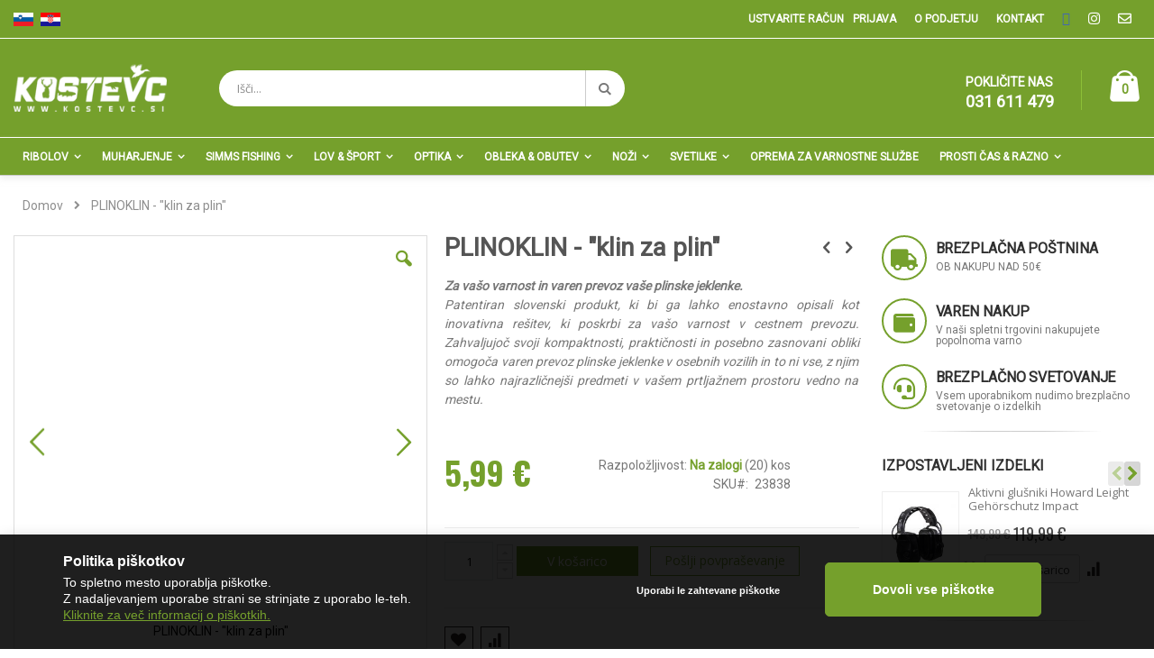

--- FILE ---
content_type: text/html; charset=UTF-8
request_url: https://kostevc.si/plinoklin-klin-za-plin.html
body_size: 29986
content:
<!doctype html>
<html lang="sl">
    <head prefix="og: http://ogp.me/ns# fb: http://ogp.me/ns/fb# product: http://ogp.me/ns/product#">
        <script>
    var BASE_URL = 'https://kostevc.si/';
    var require = {
        "baseUrl": "https://kostevc.si/pub/static/version1707993085/frontend/Smartwave/porto_child/sl_SI"
    };
</script>
        <meta charset="utf-8"/>
<meta name="title" content="PLINOKLIN - &quot;klin za plin&quot;"/>
<meta name="description" content="PLINOKLIN - &quot;klin za plin&quot;"/>
<meta name="keywords" content="PLINOKLIN - &quot;klin za plin&quot;"/>
<meta name="robots" content="INDEX,FOLLOW"/>
<meta name="viewport" content="width=device-width, initial-scale=1, maximum-scale=1.0, user-scalable=no"/>
<meta name="format-detection" content="telephone=no"/>
<title>PLINOKLIN - &quot;klin za plin&quot; - Trgovina Kostevc</title>
<link  rel="stylesheet" type="text/css"  media="all" href="https://kostevc.si/pub/static/version1707993085/frontend/Smartwave/porto_child/sl_SI/mage/calendar.css" />
<link  rel="stylesheet" type="text/css"  media="all" href="https://kostevc.si/pub/static/version1707993085/frontend/Smartwave/porto_child/sl_SI/css/styles-m.css" />
<link  rel="stylesheet" type="text/css"  media="all" href="https://kostevc.si/pub/static/version1707993085/frontend/Smartwave/porto_child/sl_SI/owl.carousel/assets/owl.carousel.css" />
<link  rel="stylesheet" type="text/css"  media="all" href="https://kostevc.si/pub/static/version1707993085/frontend/Smartwave/porto_child/sl_SI/fancybox/css/jquery.fancybox.css" />
<link  rel="stylesheet" type="text/css"  media="all" href="https://kostevc.si/pub/static/version1707993085/frontend/Smartwave/porto_child/sl_SI/icon-fonts/css/porto-icons-codes.css" />
<link  rel="stylesheet" type="text/css"  media="all" href="https://kostevc.si/pub/static/version1707993085/frontend/Smartwave/porto_child/sl_SI/icon-fonts/css/animation.css" />
<link  rel="stylesheet" type="text/css"  media="all" href="https://kostevc.si/pub/static/version1707993085/frontend/Smartwave/porto_child/sl_SI/font-awesome/css/font-awesome.min.css" />
<link  rel="stylesheet" type="text/css"  media="all" href="https://kostevc.si/pub/static/version1707993085/frontend/Smartwave/porto_child/sl_SI/Mageplaza_Core/css/owl.carousel.css" />
<link  rel="stylesheet" type="text/css"  media="all" href="https://kostevc.si/pub/static/version1707993085/frontend/Smartwave/porto_child/sl_SI/Mageplaza_Core/css/owl.theme.css" />
<link  rel="stylesheet" type="text/css"  media="all" href="https://kostevc.si/pub/static/version1707993085/frontend/Smartwave/porto_child/sl_SI/Mageplaza_BannerSlider/css/animate.min.css" />
<link  rel="stylesheet" type="text/css"  media="all" href="https://kostevc.si/pub/static/version1707993085/frontend/Smartwave/porto_child/sl_SI/Mageplaza_BannerSlider/css/bannerslider.css" />
<link  rel="stylesheet" type="text/css"  media="all" href="https://kostevc.si/pub/static/version1707993085/frontend/Smartwave/porto_child/sl_SI/Smartwave_Dailydeals/css/style.css" />
<link  rel="stylesheet" type="text/css"  media="all" href="https://kostevc.si/pub/static/version1707993085/frontend/Smartwave/porto_child/sl_SI/mage/gallery/gallery.css" />
<link  rel="stylesheet" type="text/css"  media="all" href="https://kostevc.si/pub/static/version1707993085/frontend/Smartwave/porto_child/sl_SI/Amasty_Label/css/amlabel.css" />
<link  rel="stylesheet" type="text/css"  media="all" href="https://kostevc.si/pub/static/version1707993085/frontend/Smartwave/porto_child/sl_SI/Smartwave_Dailydeals/css/custom_dailydeal_list_page.css" />
<link  rel="stylesheet" type="text/css"  media="all" href="https://kostevc.si/pub/static/version1707993085/frontend/Smartwave/porto_child/sl_SI/Evincemage_ProductInquiry/css/core.css" />
<link  rel="stylesheet" type="text/css"  media="all" href="https://kostevc.si/pub/static/version1707993085/frontend/Smartwave/porto_child/sl_SI/Webkul_EUPriceIndicationDirective/css/style.css" />
<link  rel="stylesheet" type="text/css"  media="screen and (min-width: 768px)" href="https://kostevc.si/pub/static/version1707993085/frontend/Smartwave/porto_child/sl_SI/css/styles-l.css" />
<link  rel="stylesheet" type="text/css"  media="print" href="https://kostevc.si/pub/static/version1707993085/frontend/Smartwave/porto_child/sl_SI/css/print.css" />
<script  type="text/javascript"  src="https://kostevc.si/pub/static/version1707993085/_cache/merged/6441933166c318089cb4178a7d640f03.js"></script>
<script  type="text/javascript"  src="https://www.google.com/recaptcha/api.js"></script>
<link  rel="stylesheet" type="text/css" href="//fonts.googleapis.com/css?family=Shadows+Into+Light" />
<link  rel="icon" type="image/x-icon" href="https://kostevc.si/pub/media/favicon/stores/1/favicon_2.png" />
<link  rel="shortcut icon" type="image/x-icon" href="https://kostevc.si/pub/media/favicon/stores/1/favicon_2.png" />

<link href="https://fonts.googleapis.com/css?family=Roboto" rel="stylesheet">

<!--8ed9589bf00703791862deb743572378-->

<!-- Facebook Pixel Code -->

<script>

!function(f,b,e,v,n,t,s)

{if(f.fbq)return;n=f.fbq=function(){n.callMethod?

n.callMethod.apply(n,arguments):n.queue.push(arguments)};

if(!f._fbq)f._fbq=n;n.push=n;n.loaded=!0;n.version='2.0';

n.queue=[];t=b.createElement(e);t.async=!0;

t.src=v;s=b.getElementsByTagName(e)[0];

s.parentNode.insertBefore(t,s)}(window, document,'script',

'https://connect.facebook.net/en_US/fbevents.js');

fbq('init', '161640352329440');

fbq('track', 'PageView');

</script>

<noscript><img height="1" width="1" style="display:none"

src="https://www.facebook.com/tr?id=161640352329440&ev=PageView&noscript=1"

/></noscript>

<!-- End Facebook Pixel Code -->        <link rel="stylesheet" href="//fonts.googleapis.com/css?family=Open+Sans%3A300%2C300italic%2C400%2C400italic%2C600%2C600italic%2C700%2C700italic%2C800%2C800italic&amp;v1&amp;subset=latin%2Clatin-ext" type="text/css" media="screen"/>
<link href="//fonts.googleapis.com/css?family=Oswald:300,400,700" rel="stylesheet">
<link href="//fonts.googleapis.com/css?family=Poppins:300,400,500,600,700" rel="stylesheet">
<link rel="stylesheet" href="//fonts.googleapis.com/css?family=Open+Sans%3A300%2C300italic%2C400%2C400italic%2C600%2C600italic%2C700%2C700italic%2C800%2C800italic&amp;v1&amp;subset=latin%2Clatin-ext" type="text/css" media="screen"/>
    <link rel="stylesheet" type="text/css" media="all" href="https://kostevc.si/pub/media/porto/web/bootstrap/css/bootstrap.min.css">
    <link rel="stylesheet" type="text/css" media="all" href="https://kostevc.si/pub/media/porto/web/css/animate.css">
<link rel="stylesheet" type="text/css" media="all" href="https://kostevc.si/pub/media/porto/web/css/header/type1.css">
<link rel="stylesheet" type="text/css" media="all" href="https://kostevc.si/pub/media/porto/web/css/custom.css">
<link rel="stylesheet" type="text/css" media="all" href="https://kostevc.si/pub/media/porto/web/css/f-a-all.min.css">
<link rel="stylesheet" type="text/css" media="all" href="https://kostevc.si/pub/media/porto/configed_css/design_si.css">
<link rel="stylesheet" type="text/css" media="all" href="https://kostevc.si/pub/media/porto/configed_css/settings_si.css">
<script type="text/javascript">
var porto_config = {
    paths: {
        'parallax': 'js/jquery.parallax.min',
        'owlcarousel': 'owl.carousel/owl.carousel',
        'owlcarousel_thumbs': 'owl.carousel/owl.carousel2.thumbs',
        'imagesloaded': 'Smartwave_Porto/js/imagesloaded',
        'packery': 'Smartwave_Porto/js/packery.pkgd',
        'floatelement': 'js/jquery.floatelement'
    },
    shim: {
        'parallax': {
          deps: ['jquery']
        },
        'owlcarousel': {
          deps: ['jquery']
        },        
        'owlcarousel_thumbs': {
          deps: ['jquery','owlcarousel']
        },    
        'packery': {
          deps: ['jquery','imagesloaded']
        },
        'floatelement': {
          deps: ['jquery']
        }
    }
};

require.config(porto_config);
</script>
<script type="text/javascript">
require([
    'jquery'
], function ($) {
    $(document).ready(function(){
        $(".drop-menu > a").off("click").on("click", function(){
            if($(this).parent().children(".nav-sections").hasClass("visible")) {
                $(this).parent().children(".nav-sections").removeClass("visible");
                $(this).removeClass("active");
            }
            else {
                $(this).parent().children(".nav-sections").addClass("visible");
                $(this).addClass("active");
            }
        });
    });
});
</script>
<!-- BEGIN GOOGLE ANALYTICS CODE -->
<script type="text/x-magento-init">
{
    "*": {
        "Magento_GoogleAnalytics/js/google-analytics": {
            "isCookieRestrictionModeEnabled": 0,
            "currentWebsite": 1,
            "cookieName": "user_allowed_save_cookie",
            "ordersTrackingData": [],
            "pageTrackingData": {"optPageUrl":"","isAnonymizedIpActive":false,"accountId":"UA-40177939-1"}        }
    }
}
</script>
<!-- END GOOGLE ANALYTICS CODE -->
<!-- BEGIN GOOGLE VERIFICATION TAG -->
<!-- END GOOGLE VERIFICATION TAG -->
<!-- BEGIN GTAG GLOBAL TAG -->
<!-- END GTAG GLOBAL TAG -->

<meta property="og:type" content="product" />
<meta property="og:title"
      content="PLINOKLIN - "klin za plin"" />
<meta property="og:image"
      content="https://kostevc.si/pub/media/catalog/product/cache/e8373f6dd64bca9b1f106745413b0709/a/s/asset-1_1.png" />
<meta property="og:description"
      content="
Za va&scaron;o varnost in varen prevoz va&scaron;e plinske jeklenke.Patentiran slovenski produkt, ki bi ga lahko enostavno opisali kot inovativna re&scaron;itev, ki poskrbi za va&scaron;o varnost v cestnem prevozu. Zahvaljujoč svoji kompaktnosti, praktičnosti in posebno zasnovani obliki omogoča varen prevoz plinske jeklenke v osebnih vozilih in to ni vse, z njim so lahko najrazličnej&scaron;i predmeti v va&scaron;em prtljažnem prostoru vedno na mestu." />
<meta property="og:url" content="https://kostevc.si/plinoklin-klin-za-plin.html" />
    <meta property="product:price:amount" content="5.99"/>
    <meta property="product:price:currency"
      content="EUR"/>
    </head>
    <body data-container="body"
          data-mage-init='{"loaderAjax": {}, "loader": { "icon": "https://kostevc.si/pub/static/version1707993085/frontend/Smartwave/porto_child/sl_SI/images/loader-2.gif"}}'
        itemtype="http://schema.org/Product" itemscope="itemscope" class="catalog-product-view product-type-default product-plinoklin-klin-za-plin  layout-1280 wide am-porto-cmtb page-layout-2columns-right">
        

<script type="text/x-magento-init">
    {
        "*": {
            "mage/cookies": {
                "expires": null,
                "path": "\u002F",
                "domain": ".kostevc.si",
                "secure": false,
                "lifetime": "3600"
            }
        }
    }
</script>
    <noscript>
        <div class="message global noscript">
            <div class="content">
                <p>
                    <strong>V vašem brskalniku je verjetno onemogočen JavaScript.</strong>
                    <span>Za najboljšo uporabniško izkušnjo na naši strani, preverite, da imate v vašem brskalniku vklopljen JavaScript.</span>
                </p>
            </div>
        </div>
    </noscript>

<script>
    window.cookiesConfig = window.cookiesConfig || {};
    window.cookiesConfig.secure = true;
</script>
<script>
    require.config({
        map: {
            '*': {
                wysiwygAdapter: 'Magento_Tinymce3/tinymce3Adapter'
            }
        }
    });
</script>
<!-- BEGIN GTAG CART SCRIPT -->
<!-- END GTAG CART SCRIPT -->

<script type="text/javascript">
require([
    'jquery'
], function ($) {
    $(document).ready(function(){
        if(!($("body").hasClass("product-type-default") || $("body").hasClass("product-type-carousel") || $("body").hasClass("product-type-fullwidth") || $("body").hasClass("product-type-grid") || $("body").hasClass("product-type-sticky-right") || $("body").hasClass("product-type-wide-grid"))) {
                    }
        });
});
</script><div class="page-wrapper"><header class="page-header type1 " >
    <div class="panel wrapper">
        <div class="panel header">
            <a class="action skip contentarea"
   href="#contentarea">
    <span>
        Preskoči na vsebino    </span>
</a>
                        <!-- <div class="switcher language switcher-language" data-ui-id="language-switcher" id="switcher-language">
    <strong class="label switcher-label"><span>Jezik</span></strong>
    <div class="actions dropdown options switcher-options">
        <div class="action toggle switcher-trigger" id="switcher-language-trigger">
            <strong class="view-si">
                                    <img src="https://kostevc.si/pub/media/wysiwyg/smartwave/porto/flags/si.png" />
                            </strong>
        </div>

                                                                    <div class="view-demo_fr switcher-option">
                    <a href="#" data-post="" title="It will be automatically added once you set up more multi store views.">
                                                    <img src="https://kostevc.si/pub/media/wysiwyg/smartwave/porto/flags/french.png" />
                                            </a>
                </div>
                </div>
</div>
 -->
            <div class="lang-selector">
<ul>
<li><a href="https://kostevc.si"><img src="https://kostevc.si/pub/media/Slovenian.jpg" alt="" /></a></li>
<li><a href="https://kostevc.hr"><img src="https://kostevc.si/pub/media/croatian.jpg" alt="" /></a></li>
</ul>
</div>            <ul class="header links">    <li class="greet welcome" data-bind="scope: 'customer'">
        <!-- ko if: customer().fullname  -->
        <span class="logged-in"
              data-bind="text: new String('Pozdravljeni, %1!').replace('%1', customer().fullname)">
        </span>
        <!-- /ko -->
        <!-- ko ifnot: customer().fullname  -->
        <span class="not-logged-in"
              data-bind='html:""'></span>
                <!-- /ko -->
    </li>
    <script type="text/x-magento-init">
    {
        "*": {
            "Magento_Ui/js/core/app": {
                "components": {
                    "customer": {
                        "component": "Magento_Customer/js/view/customer"
                    }
                }
            }
        }
    }
    </script>
<li style="order: 5;"><a href="/kontakt">Kontakt</a></li>
<li style="order: 4;"><a href="/o-podjetju">O podjetju</a></li>
<li style="order: 6;"><a href="https://www.facebook.com/trgovinakostevc/" target="_blank"><i class="fa fa-facebook-square" aria-hidden="true"></i></a></li>
<li style="order: 7"><a href="https://www.instagram.com/trgovinakostevc/" target="_blank"><i class="fab fa-instagram"></i></a></li>
<li style="order: 8"><a href="mailto:trgovina@kostevc.si" target="_blank"><i class="far fa-envelope"></i></a></li>

<!-- Global site tag (gtag.js) - Google Analytics -->
<script async src="https://www.googletagmanager.com/gtag/js?id=G-LQ11N0V8H5"></script>
<script>
  window.dataLayer = window.dataLayer || [];
  function gtag(){dataLayer.push(arguments);}
  gtag('js', new Date());

  gtag('config', 'G-LQ11N0V8H5');
</script><li class="item link compare " data-bind="scope: 'compareProducts'" data-role="compare-products-link">
    <a class="action compare" title="Primerjaj izdelke"
       data-bind="attr: {'href': compareProducts().listUrl}, css: {'': !compareProducts().count}"
    >
    	<em class="porto-icon-chart hidden-xs"></em>
        Primerjaj        (<span class="counter qty" data-bind="text: compareProducts().countCaption"></span>)
    </a>
</li>
<script type="text/x-magento-init">
{"[data-role=compare-products-link]": {"Magento_Ui/js/core/app": {"components":{"compareProducts":{"component":"Magento_Catalog\/js\/view\/compare-products"}}}}}
</script>
<li class="authorization-link" data-label="ali">
    <a href="https://kostevc.si/customer/account/login/referer/aHR0cHM6Ly9rb3N0ZXZjLnNpL3BsaW5va2xpbi1rbGluLXphLXBsaW4uaHRtbA%2C%2C/">
        Prijava    </a>
</li>
<li><a href="https://kostevc.si/customer/account/create/" >Ustvarite račun</a></li></ul>        </div>
    </div>
    <div class="header content">
        <a class="logo" href="https://kostevc.si/" title="Trgovina Kostevc">
        <img src="https://kostevc.si/pub/media/logo/stores/1/logo.png"
             alt="Trgovina Kostevc"
             width="170"             height="53"        />
    </a>
    
<div data-block="minicart" class="minicart-wrapper">
    <a class="action showcart" href="https://kostevc.si/checkout/cart/"
       data-bind="scope: 'minicart_content'">
        <span class="text">Cart</span>
        <span class="counter qty empty"
              data-bind="css: { empty: !!getCartParam('summary_count') == false }, blockLoader: isLoading">
            <span class="counter-number">
            <!-- ko if: getCartParam('summary_count') --><!-- ko text: getCartParam('summary_count') --><!-- /ko --><!-- /ko -->
            <!-- ko ifnot: getCartParam('summary_count') -->0<!-- /ko -->
            </span>
            <span class="counter-label">
                <!-- ko i18n: 'items' --><!-- /ko -->
            </span>
        </span>
    </a>
            <div class="block block-minicart empty"
             data-role="dropdownDialog"
             data-mage-init='{"dropdownDialog":{
                "appendTo":"[data-block=minicart]",
                "triggerTarget":".showcart",
                "timeout": "2000",
                "closeOnMouseLeave": false,
                "closeOnEscape": true,
                "triggerClass":"active",
                "parentClass":"active",
                "buttons":[]}}'>
            <div id="minicart-content-wrapper" data-bind="scope: 'minicart_content'">
                <!-- ko template: getTemplate() --><!-- /ko -->
            </div>
        </div>
        <script>
        window.checkout = {"shoppingCartUrl":"https:\/\/kostevc.si\/checkout\/cart\/","checkoutUrl":"https:\/\/kostevc.si\/onestepcheckout\/","updateItemQtyUrl":"https:\/\/kostevc.si\/checkout\/sidebar\/updateItemQty\/","removeItemUrl":"https:\/\/kostevc.si\/checkout\/sidebar\/removeItem\/","imageTemplate":"Magento_Catalog\/product\/image_with_borders","baseUrl":"https:\/\/kostevc.si\/","minicartMaxItemsVisible":5,"websiteId":"1","maxItemsToDisplay":10,"storeId":"1","storeGroupId":"1","customerLoginUrl":"https:\/\/kostevc.si\/customer\/account\/login\/referer\/aHR0cHM6Ly9rb3N0ZXZjLnNpL3BsaW5va2xpbi1rbGluLXphLXBsaW4uaHRtbA%2C%2C\/","isRedirectRequired":false,"autocomplete":"off","captcha":{"user_login":{"isCaseSensitive":false,"imageHeight":50,"imageSrc":"","refreshUrl":"https:\/\/kostevc.si\/captcha\/refresh\/","isRequired":false,"timestamp":1768745871}}};
    </script>
    <script type="text/x-magento-init">
    {
        "[data-block='minicart']": {
            "Magento_Ui/js/core/app": {"components":{"minicart_content":{"children":{"subtotal.container":{"children":{"subtotal":{"children":{"subtotal.totals":{"config":{"display_cart_subtotal_incl_tax":0,"display_cart_subtotal_excl_tax":0,"template":"Magento_Tax\/checkout\/minicart\/subtotal\/totals"},"children":{"subtotal.totals.msrp":{"component":"Magento_Msrp\/js\/view\/checkout\/minicart\/subtotal\/totals","config":{"displayArea":"minicart-subtotal-hidden","template":"Magento_Msrp\/checkout\/minicart\/subtotal\/totals"}}},"component":"Magento_Tax\/js\/view\/checkout\/minicart\/subtotal\/totals"}},"component":"uiComponent","config":{"template":"Magento_Checkout\/minicart\/subtotal"}}},"component":"uiComponent","config":{"displayArea":"subtotalContainer"}},"item.renderer":{"component":"uiComponent","config":{"displayArea":"defaultRenderer","template":"Magento_Checkout\/minicart\/item\/default"},"children":{"item.image":{"component":"Magento_Catalog\/js\/view\/image","config":{"template":"Magento_Catalog\/product\/image","displayArea":"itemImage"}},"checkout.cart.item.price.sidebar":{"component":"uiComponent","config":{"template":"Magento_Checkout\/minicart\/item\/price","displayArea":"priceSidebar"}}}},"extra_info":{"component":"uiComponent","config":{"displayArea":"extraInfo"}},"promotion":{"component":"uiComponent","config":{"displayArea":"promotion"}}},"config":{"itemRenderer":{"default":"defaultRenderer","simple":"defaultRenderer","virtual":"defaultRenderer"},"template":"Magento_Checkout\/minicart\/content"},"component":"Magento_Checkout\/js\/view\/minicart"}},"types":[]}        },
        "*": {
            "Magento_Ui/js/block-loader": "https://kostevc.si/pub/static/version1707993085/frontend/Smartwave/porto_child/sl_SI/images/loader-1.gif"
        }
    }
    </script>
</div>


    <span data-action="toggle-nav" class="action nav-toggle"><span>Preklop navigacije</span></span>
    <div class="block block-search">
    <div class="block block-title"><strong>Iskanje</strong></div>
    <div class="block block-content">
        <form class="form minisearch" id="search_mini_form" action="https://kostevc.si/catalogsearch/result/" method="get">
            <div class="field search">
                <label class="label" for="search" data-role="minisearch-label">
                    <span>Iskanje</span>
                </label>
                <div class="control">
                    <input id="search"
                           data-mage-init='{"quickSearch":{
                                "formSelector":"#search_mini_form",
                                "url":"https://kostevc.si/search/ajax/suggest/",
                                "destinationSelector":"#search_autocomplete"}
                           }'
                           type="text"
                           name="q"
                           value=""
                           placeholder="Išči..."
                           class="input-text"
                           maxlength="128"
                           role="combobox"
                           aria-haspopup="false"
                           aria-autocomplete="both"
                           autocomplete="off"/>
                    <div id="search_autocomplete" class="search-autocomplete"></div>
                    <div class="nested">
    <a class="action advanced" href="https://kostevc.si/catalogsearch/advanced/" data-action="advanced-search">
        Napredno iskanje    </a>
</div>
                </div>
            </div>
            <div class="actions">
                <button type="submit"
                        title="Iskanje"
                        class="action search">
                    <span>Iskanje</span>
                </button>
            </div>
        </form>
    </div>
</div>
    <div class="custom-block">
<div data-block="porto_custom_block_for_header"><span style="display: block;">POKLIČITE NAS<b style="font-size: 18px; font-weight: 600; display: block; line-height: 1;">031 611 479 </b></span></div></div>    </div>
        <div class="sections nav-sections">
                <div class="section-items nav-sections-items"
             data-mage-init='{"tabs":{"openedState":"active"}}'>
                                            <div class="section-item-title nav-sections-item-title"
                     data-role="collapsible">
                    <a class="nav-sections-item-switch"
                       data-toggle="switch" href="#store.menu">
                        Meni                    </a>
                </div>
                <div class="section-item-content nav-sections-item-content"
                     id="store.menu"
                     data-role="content">
                    
<nav class="navigation sw-megamenu " role="navigation">
    <ul>
        <li class="ui-menu-item level0 fullwidth parent "><div class="open-children-toggle"></div><a href="https://kostevc.si/ribolov" class="level-top" title="Ribolov"><span>Ribolov</span></a><div class="level0 submenu"><div class="container"><div class="row"><ul class="subchildmenu col-md-12 mega-columns columns6"><li class="ui-menu-item level1 "><div class="menu-thumb-img"><a class="menu-thumb-link" href="https://kostevc.si/ribolov/ribiske-palice"><img src="/pub/media/catalog/category/carp-rod-chub-outkast-plus-stalking-10-z-668-66803_2.webp" alt="Ribiške palice"/></a></div><a href="https://kostevc.si/ribolov/ribiske-palice" title="Ribiške palice"><span>Ribiške palice</span></a></li><li class="ui-menu-item level1 "><div class="menu-thumb-img"><a class="menu-thumb-link" href="https://kostevc.si/ribolov/role"><img src="/pub/media/catalog/category/08-stl5000sw_3_.webp" alt="Role"/></a></div><a href="https://kostevc.si/ribolov/role" title="Role"><span>Role</span></a></li><li class="ui-menu-item level1 "><div class="menu-thumb-img"><a class="menu-thumb-link" href="https://kostevc.si/ribolov/kompleti-palice-in-role"><img src="/pub/media/catalog/category/37377_L1.webp" alt="Kompleti [palice & role]"/></a></div><a href="https://kostevc.si/ribolov/kompleti-palice-in-role" title="Kompleti [palice & role]"><span>Kompleti [palice & role]</span></a></li><li class="ui-menu-item level1 "><div class="menu-thumb-img"><a class="menu-thumb-link" href="https://kostevc.si/ribolov/boli-peleti-koruza-semena-in-hrana-za-ribolov"><img src="/pub/media/catalog/category/boilies-nashbait-scopex-squid-stabilised-z-1591-159118.jpg" alt="Boili, peleti, koruza, semena & hrana za ribolov"/></a></div><a href="https://kostevc.si/ribolov/boli-peleti-koruza-semena-in-hrana-za-ribolov" title="Boili, peleti, koruza, semena & hrana za ribolov"><span>Boili, peleti, koruza, semena & hrana za ribolov</span></a></li><li class="ui-menu-item level1 "><div class="menu-thumb-img"><a class="menu-thumb-link" href="https://kostevc.si/ribolov/krapolov"><img src="/pub/media/catalog/category/Carp-Fishing-Tackle.webp" alt="Krapolov"/></a></div><a href="https://kostevc.si/ribolov/krapolov" title="Krapolov"><span>Krapolov</span></a></li><li class="ui-menu-item level1 "><div class="menu-thumb-img"><a class="menu-thumb-link" href="https://kostevc.si/ribolov/laksi-in-vrvice"><img src="/pub/media/catalog/category/SuffixFlourocarbonLine-L.webp" alt="Laksi in vrvice"/></a></div><a href="https://kostevc.si/ribolov/laksi-in-vrvice" title="Laksi in vrvice"><span>Laksi in vrvice</span></a></li><li class="ui-menu-item level1 "><div class="menu-thumb-img"><a class="menu-thumb-link" href="https://kostevc.si/ribolov/vabe-za-vijacenje"><img src="/pub/media/catalog/category/2-mepps_trophy_series.webp" alt="Vabe za vijačenje"/></a></div><a href="https://kostevc.si/ribolov/vabe-za-vijacenje" title="Vabe za vijačenje"><span>Vabe za vijačenje</span></a></li><li class="ui-menu-item level1 "><div class="menu-thumb-img"><a class="menu-thumb-link" href="https://kostevc.si/ribolov/savage-gear"><img src="/pub/media/catalog/category/savage-gear-logo-vector.png" alt="Savage Gear"/></a></div><a href="https://kostevc.si/ribolov/savage-gear" title="Savage Gear"><span>Savage Gear</span></a></li><li class="ui-menu-item level1 "><div class="menu-thumb-img"><a class="menu-thumb-link" href="https://kostevc.si/ribolov/ribolov-na-morju"><img src="/pub/media/catalog/category/supersj1.webp" alt="Ribolov na morju"/></a></div><a href="https://kostevc.si/ribolov/ribolov-na-morju" title="Ribolov na morju"><span>Ribolov na morju</span></a></li><li class="ui-menu-item level1 "><div class="menu-thumb-img"><a class="menu-thumb-link" href="https://kostevc.si/ribolov/trnki"><img src="/pub/media/catalog/category/large.webp" alt="Trnki"/></a></div><a href="https://kostevc.si/ribolov/trnki" title="Trnki"><span>Trnki</span></a></li><li class="ui-menu-item level1 "><div class="menu-thumb-img"><a class="menu-thumb-link" href="https://kostevc.si/ribolov/navezani-trnki"><img src="/pub/media/catalog/category/aal.webp" alt="Navezani trnki"/></a></div><a href="https://kostevc.si/ribolov/navezani-trnki" title="Navezani trnki"><span>Navezani trnki</span></a></li><li class="ui-menu-item level1 "><div class="menu-thumb-img"><a class="menu-thumb-link" href="https://kostevc.si/ribolov/colni-elektromotorji-sonarji-in-oprema"><img src="/pub/media/catalog/category/minnkota-endura-1300116328777.webp" alt="Čolni, elektromotorji, sonarji & oprema"/></a></div><a href="https://kostevc.si/ribolov/colni-elektromotorji-sonarji-in-oprema" title="Čolni, elektromotorji, sonarji & oprema"><span>Čolni, elektromotorji, sonarji & oprema</span></a></li><li class="ui-menu-item level1 "><div class="menu-thumb-img"><a class="menu-thumb-link" href="https://kostevc.si/ribolov/belly-boat-in-oprema"><img src="/pub/media/catalog/category/drifter900j.webp" alt="Belly boat & oprema"/></a></div><a href="https://kostevc.si/ribolov/belly-boat-in-oprema" title="Belly boat & oprema"><span>Belly boat & oprema</span></a></li><li class="ui-menu-item level1 "><div class="menu-thumb-img"><a class="menu-thumb-link" href="https://kostevc.si/ribolov/drobni-pribor-in-razno"><img src="/pub/media/catalog/category/fox_captive_backlead.webp" alt="Drobni pribor & razno"/></a></div><a href="https://kostevc.si/ribolov/drobni-pribor-in-razno" title="Drobni pribor & razno"><span>Drobni pribor & razno</span></a></li><li class="ui-menu-item level1 "><div class="menu-thumb-img"><a class="menu-thumb-link" href="https://kostevc.si/ribolov/sotori-dezniki"><img src="/pub/media/catalog/category/1832_14_Chub_Splus_Max_bivvy_3.webp" alt="Šotori, winterskini in dežniki"/></a></div><a href="https://kostevc.si/ribolov/sotori-dezniki" title="Šotori, winterskini in dežniki"><span>Šotori, winterskini in dežniki</span></a></li><li class="ui-menu-item level1 "><div class="menu-thumb-img"><a class="menu-thumb-link" href="https://kostevc.si/ribolov/stoli-lezalniki-in-spalne-vrece"><img src="/pub/media/catalog/category/dave-lane-hardcore-3-leg-bedchair.webp" alt="Stoli, ležalniki & spalne vreče"/></a></div><a href="https://kostevc.si/ribolov/stoli-lezalniki-in-spalne-vrece" title="Stoli, ležalniki & spalne vreče"><span>Stoli, ležalniki & spalne vreče</span></a></li><li class="ui-menu-item level1 "><div class="menu-thumb-img"><a class="menu-thumb-link" href="https://kostevc.si/ribolov/torbe-posode-vedra-in-kovcki"><img src="/pub/media/catalog/category/camo1_buckets_stack_Trans_2.webp" alt="Torbe, posode, vedra & kovčki"/></a></div><a href="https://kostevc.si/ribolov/torbe-posode-vedra-in-kovcki" title="Torbe, posode, vedra & kovčki"><span>Torbe, posode, vedra & kovčki</span></a></li><li class="ui-menu-item level1 "><div class="menu-thumb-img"><a class="menu-thumb-link" href="https://kostevc.si/ribolov/podmetalke-vrece-za-tehtanje-in-blazine-za-odpenjanje"><img src="/pub/media/catalog/category/13582_600.webp" alt="Podmetalke, vreče za tehtanje & blazine za odpenjanje"/></a></div><a href="https://kostevc.si/ribolov/podmetalke-vrece-za-tehtanje-in-blazine-za-odpenjanje" title="Podmetalke, vreče za tehtanje & blazine za odpenjanje"><span>Podmetalke, vreče za tehtanje & blazine za odpenjanje</span></a></li><li class="ui-menu-item level1 "><div class="menu-thumb-img"><a class="menu-thumb-link" href="https://kostevc.si/ribolov/rodpod-stojala-piskaci-svingerji"><img src="/pub/media/catalog/category/Image_CGSNSUP_1.webp" alt="Rod pod-i, stojala, piskači & svingerji"/></a></div><a href="https://kostevc.si/ribolov/rodpod-stojala-piskaci-svingerji" title="Rod pod-i, stojala, piskači & svingerji"><span>Rod pod-i, stojala, piskači & svingerji</span></a></li><li class="ui-menu-item level1 "><div class="menu-thumb-img"><a class="menu-thumb-link" href="https://kostevc.si/ribolov/svinci-utezi"><img src="/pub/media/catalog/category/carp-lead-long-cast-b.webp" alt="Svinci - uteži"/></a></div><a href="https://kostevc.si/ribolov/svinci-utezi" title="Svinci - uteži"><span>Svinci - uteži</span></a></li><li class="ui-menu-item level1 "><div class="menu-thumb-img"><a class="menu-thumb-link" href="https://kostevc.si/ribolov/svinci-v-skatlici"><img src="/pub/media/catalog/category/zebco_split_shots_assortment_-_dispenser.webp" alt="Svinci v škatlici"/></a></div><a href="https://kostevc.si/ribolov/svinci-v-skatlici" title="Svinci v škatlici"><span>Svinci v škatlici</span></a></li><li class="ui-menu-item level1 "><div class="menu-thumb-img"><a class="menu-thumb-link" href="https://kostevc.si/ribolov/plovci"><img src="/pub/media/catalog/category/45410.webp" alt="Plovci"/></a></div><a href="https://kostevc.si/ribolov/plovci" title="Plovci"><span>Plovci</span></a></li><li class="ui-menu-item level1 "><div class="menu-thumb-img"><a class="menu-thumb-link" href="https://kostevc.si/ribolov/feeder-ribolov"><img src="/pub/media/catalog/category/method-feeder-main1.webp" alt="Feeder ribolov"/></a></div><a href="https://kostevc.si/ribolov/feeder-ribolov" title="Feeder ribolov"><span>Feeder ribolov</span></a></li><li class="ui-menu-item level1 "><div class="menu-thumb-img"><a class="menu-thumb-link" href="https://kostevc.si/ribolov/water-wolf"><img src="/pub/media/catalog/category/1415710017_Camera.webp" alt="Water Wolf"/></a></div><a href="https://kostevc.si/ribolov/water-wolf" title="Water Wolf"><span>Water Wolf</span></a></li><li class="ui-menu-item level1 "><div class="menu-thumb-img"><a class="menu-thumb-link" href="https://kostevc.si/ribolov/polaroidna-ocala"><img src="/pub/media/catalog/category/Forum_Black_PLR-YWL_Thumbnail.webp" alt="Polaroidna očala"/></a></div><a href="https://kostevc.si/ribolov/polaroidna-ocala" title="Polaroidna očala"><span>Polaroidna očala</span></a></li><li class="ui-menu-item level1 "><div class="menu-thumb-img"><a class="menu-thumb-link" href="https://kostevc.si/ribolov/ribolov-soma"><img src="/pub/media/catalog/category/image-446171-panoV9-dsqo.webp" alt="Ribolov soma"/></a></div><a href="https://kostevc.si/ribolov/ribolov-soma" title="Ribolov soma"><span>Ribolov soma</span></a></li><li class="ui-menu-item level1 "><div class="menu-thumb-img"><a class="menu-thumb-link" href="https://kostevc.si/ribolov/ultralight-dropshot"><img src="/pub/media/catalog/category/P1040555.webp" alt="Ultralight & dropshot"/></a></div><a href="https://kostevc.si/ribolov/ultralight-dropshot" title="Ultralight & dropshot"><span>Ultralight & dropshot</span></a></li><li class="ui-menu-item level1 "><div class="menu-thumb-img"><a class="menu-thumb-link" href="https://kostevc.si/ribolov/plisaste-igrace"><img src="/pub/media/catalog/category/thumbnail.webp" alt="Plišaste igrače"/></a></div><a href="https://kostevc.si/ribolov/plisaste-igrace" title="Plišaste igrače"><span>Plišaste igrače</span></a></li><li class="ui-menu-item level1 "><div class="menu-thumb-img"><a class="menu-thumb-link" href="https://kostevc.si/ribolov/odstraniklopa-si"><img src="/pub/media/catalog/category/k_p5_1.jpg" alt="OdstraniKlopa.si"/></a></div><a href="https://kostevc.si/ribolov/odstraniklopa-si" title="OdstraniKlopa.si"><span>OdstraniKlopa.si</span></a></li><li class="ui-menu-item level1 "><div class="menu-thumb-img"><a class="menu-thumb-link" href="https://kostevc.si/ribolov/igrace-gaby"><img src="/pub/media/catalog/category/about_img2.png" alt="Igrače Gaby"/></a></div><a href="https://kostevc.si/ribolov/igrace-gaby" title="Igrače Gaby"><span>Igrače Gaby</span></a></li></ul></div></div></div></li><li class="ui-menu-item level0 fullwidth parent "><div class="open-children-toggle"></div><a href="https://kostevc.si/muharjenje" class="level-top" title="Muharjenje"><span>Muharjenje</span></a><div class="level0 submenu"><div class="container"><div class="row"><ul class="subchildmenu col-md-12 mega-columns columns6"><li class="ui-menu-item level1 "><div class="menu-thumb-img"><a class="menu-thumb-link" href="https://kostevc.si/muharjenje/muharske-palice-muharice"><img src="/pub/media/catalog/category/s1.webp" alt="Muharske palice | muharice"/></a></div><a href="https://kostevc.si/muharjenje/muharske-palice-muharice" title="Muharske palice | muharice"><span>Muharske palice | muharice</span></a></li><li class="ui-menu-item level1 "><div class="menu-thumb-img"><a class="menu-thumb-link" href="https://kostevc.si/muharjenje/muharske-role"><img src="/pub/media/catalog/category/DryFly_03.webp" alt="Muharske role"/></a></div><a href="https://kostevc.si/muharjenje/muharske-role" title="Muharske role"><span>Muharske role</span></a></li><li class="ui-menu-item level1 "><div class="menu-thumb-img"><a class="menu-thumb-link" href="https://kostevc.si/muharjenje/muharski-kompleti"><img src="/pub/media/catalog/category/sage_pulse_outfit.webp" alt="Muharski kompleti"/></a></div><a href="https://kostevc.si/muharjenje/muharski-kompleti" title="Muharski kompleti"><span>Muharski kompleti</span></a></li><li class="ui-menu-item level1 "><div class="menu-thumb-img"><a class="menu-thumb-link" href="https://kostevc.si/muharjenje/muharske-vrvice"><img src="/pub/media/catalog/category/SA.webp" alt="Muharske vrvice, žnore & backing"/></a></div><a href="https://kostevc.si/muharjenje/muharske-vrvice" title="Muharske vrvice, žnore & backing"><span>Muharske vrvice, žnore & backing</span></a></li><li class="ui-menu-item level1 "><div class="menu-thumb-img"><a class="menu-thumb-link" href="https://kostevc.si/muharjenje/skatle-za-muhe"><img src="/pub/media/catalog/category/1314180547-59835900.webp" alt="Škatle za umetne muhe"/></a></div><a href="https://kostevc.si/muharjenje/skatle-za-muhe" title="Škatle za umetne muhe"><span>Škatle za umetne muhe</span></a></li><li class="ui-menu-item level1 "><div class="menu-thumb-img"><a class="menu-thumb-link" href="https://kostevc.si/muharjenje/umetne-muhe"><img src="/pub/media/catalog/category/gm.webp" alt="Umetne muhe"/></a></div><a href="https://kostevc.si/muharjenje/umetne-muhe" title="Umetne muhe"><span>Umetne muhe</span></a></li><li class="ui-menu-item level1 "><div class="menu-thumb-img"><a class="menu-thumb-link" href="https://kostevc.si/muharjenje/kompleti-umetnih-muh"><img src="/pub/media/catalog/category/IMGP4142.webp" alt="Kompleti umetnih muh"/></a></div><a href="https://kostevc.si/muharjenje/kompleti-umetnih-muh" title="Kompleti umetnih muh"><span>Kompleti umetnih muh</span></a></li><li class="ui-menu-item level1 "><div class="menu-thumb-img"><a class="menu-thumb-link" href="https://kostevc.si/muharjenje/stroft"><img src="/pub/media/catalog/category/59gtm.webp" alt="STROFT"/></a></div><a href="https://kostevc.si/muharjenje/stroft" title="STROFT"><span>STROFT</span></a></li><li class="ui-menu-item level1 "><div class="menu-thumb-img"><a class="menu-thumb-link" href="https://kostevc.si/muharjenje/skornji-in-cevlji"><img src="/pub/media/catalog/category/50de80368c8f34a27ba143d5308bf198--mmf250x250.webp" alt="Škornji in čevlji"/></a></div><a href="https://kostevc.si/muharjenje/skornji-in-cevlji" title="Škornji in čevlji"><span>Škornji in čevlji</span></a></li><li class="ui-menu-item level1 "><div class="menu-thumb-img"><a class="menu-thumb-link" href="https://kostevc.si/muharjenje/otroski-zenski-skornji"><img src="/pub/media/catalog/category/4-70-11-p.jpg" alt="Otroški & ženski škornji"/></a></div><a href="https://kostevc.si/muharjenje/otroski-zenski-skornji" title="Otroški & ženski škornji"><span>Otroški & ženski škornji</span></a></li><li class="ui-menu-item level1 "><div class="menu-thumb-img"><a class="menu-thumb-link" href="https://kostevc.si/muharjenje/laksi-predvrvice"><img src="/pub/media/catalog/category/small_d2ribm.webp" alt="Laksi & predvrvice"/></a></div><a href="https://kostevc.si/muharjenje/laksi-predvrvice" title="Laksi & predvrvice"><span>Laksi & predvrvice</span></a></li><li class="ui-menu-item level1 "><div class="menu-thumb-img"><a class="menu-thumb-link" href="https://kostevc.si/muharjenje/laksi-za-indikatorje"><img src="/pub/media/catalog/category/tricolour-indicator-front.jpg" alt="Laksi za indikatorje"/></a></div><a href="https://kostevc.si/muharjenje/laksi-za-indikatorje" title="Laksi za indikatorje"><span>Laksi za indikatorje</span></a></li><li class="ui-menu-item level1 "><div class="menu-thumb-img"><a class="menu-thumb-link" href="https://kostevc.si/muharjenje/muharske-podmetalke"><img src="/pub/media/catalog/category/images_6.webp" alt="Muharske podmetalke"/></a></div><a href="https://kostevc.si/muharjenje/muharske-podmetalke" title="Muharske podmetalke"><span>Muharske podmetalke</span></a></li><li class="ui-menu-item level1 "><div class="menu-thumb-img"><a class="menu-thumb-link" href="https://kostevc.si/muharjenje/loon-outdoors"><img src="/pub/media/catalog/category/images_7.webp" alt="Loon Outdoors"/></a></div><a href="https://kostevc.si/muharjenje/loon-outdoors" title="Loon Outdoors"><span>Loon Outdoors</span></a></li><li class="ui-menu-item level1 "><div class="menu-thumb-img"><a class="menu-thumb-link" href="https://kostevc.si/muharjenje/polaroidna-ocala"><img src="/pub/media/catalog/category/Forum_Black_PLR-YWL_Thumbnail_1.webp" alt="Polaroidna očala"/></a></div><a href="https://kostevc.si/muharjenje/polaroidna-ocala" title="Polaroidna očala"><span>Polaroidna očala</span></a></li><li class="ui-menu-item level1 "><div class="menu-thumb-img"><a class="menu-thumb-link" href="https://kostevc.si/muharjenje/simms"><img src="/pub/media/catalog/category/images_8.webp" alt="Simms"/></a></div><a href="https://kostevc.si/muharjenje/simms" title="Simms"><span>Simms</span></a></li><li class="ui-menu-item level1 "><div class="menu-thumb-img"><a class="menu-thumb-link" href="https://kostevc.si/muharjenje/belly-boat-oprema"><img src="/pub/media/catalog/category/drifter900j_1.webp" alt="Belly boat & oprema"/></a></div><a href="https://kostevc.si/muharjenje/belly-boat-oprema" title="Belly boat & oprema"><span>Belly boat & oprema</span></a></li><li class="ui-menu-item level1 "><div class="menu-thumb-img"><a class="menu-thumb-link" href="https://kostevc.si/muharjenje/kosare-za-muharjenje"><img src="/pub/media/catalog/category/linekurv_1_1_2_8nd.jpg" alt="Košare za muharjenje"/></a></div><a href="https://kostevc.si/muharjenje/kosare-za-muharjenje" title="Košare za muharjenje"><span>Košare za muharjenje</span></a></li><li class="ui-menu-item level1 "><div class="menu-thumb-img"><a class="menu-thumb-link" href="https://kostevc.si/muharjenje/razno-in-drobni-material"><img src="/pub/media/catalog/category/file_70_5.webp" alt="Razno & drobni material"/></a></div><a href="https://kostevc.si/muharjenje/razno-in-drobni-material" title="Razno & drobni material"><span>Razno & drobni material</span></a></li><li class="ui-menu-item level1 "><div class="menu-thumb-img"><a class="menu-thumb-link" href="https://kostevc.si/muharjenje/muharski-telovniki-torbe"><img src="/pub/media/catalog/category/pg-10356_nrf-033.webp" alt="Muharski telovniki | torbe"/></a></div><a href="https://kostevc.si/muharjenje/muharski-telovniki-torbe" title="Muharski telovniki | torbe"><span>Muharski telovniki | torbe</span></a></li><li class="ui-menu-item level1 "><div class="menu-thumb-img"><a class="menu-thumb-link" href="https://kostevc.si/muharjenje/vezava-muh-trnki-prime"><img src="/pub/media/catalog/category/RX.webp" alt="Vezava muh, trnki, primeži & material "/></a></div><a href="https://kostevc.si/muharjenje/vezava-muh-trnki-prime" title="Vezava muh, trnki, primeži & material "><span>Vezava muh, trnki, primeži & material </span></a></li><li class="ui-menu-item level1 "><div class="menu-thumb-img"><a class="menu-thumb-link" href="https://kostevc.si/muharjenje/muharske-jakne"><img src="/pub/media/catalog/category/om-gj08_133.webp" alt="Muharske jakne"/></a></div><a href="https://kostevc.si/muharjenje/muharske-jakne" title="Muharske jakne"><span>Muharske jakne</span></a></li><li class="ui-menu-item level1 "><div class="menu-thumb-img"><a class="menu-thumb-link" href="https://kostevc.si/muharjenje/futrole-za-muharske-palice"><img src="/pub/media/catalog/category/pu-hdt4_080.webp" alt="Futrole za muharske palice"/></a></div><a href="https://kostevc.si/muharjenje/futrole-za-muharske-palice" title="Futrole za muharske palice"><span>Futrole za muharske palice</span></a></li><li class="ui-menu-item level1 "><div class="menu-thumb-img"><a class="menu-thumb-link" href="https://kostevc.si/muharjenje/muharske-kape"><img src="/pub/media/catalog/category/images_12.webp" alt="Muharske kape"/></a></div><a href="https://kostevc.si/muharjenje/muharske-kape" title="Muharske kape"><span>Muharske kape</span></a></li><li class="ui-menu-item level1 "><div class="menu-thumb-img"><a class="menu-thumb-link" href="https://kostevc.si/muharjenje/muharske-srajce-majice"><img src="/pub/media/catalog/category/simms_taimen_tricomp_ls_shirt_-_long_sleeve_fishing_top_clothing_-_smoke.jpg" alt="Muharske srajce & majice"/></a></div><a href="https://kostevc.si/muharjenje/muharske-srajce-majice" title="Muharske srajce & majice"><span>Muharske srajce & majice</span></a></li><li class="ui-menu-item level1 "><div class="menu-thumb-img"><a class="menu-thumb-link" href="https://kostevc.si/muharjenje/drzala-za-prevoz-palic"><img src="/pub/media/catalog/category/sumo_suction_mount.webp" alt="Držala za prevoz palic"/></a></div><a href="https://kostevc.si/muharjenje/drzala-za-prevoz-palic" title="Držala za prevoz palic"><span>Držala za prevoz palic</span></a></li><li class="ui-menu-item level1 "><div class="menu-thumb-img"><a class="menu-thumb-link" href="https://kostevc.si/muharjenje/omnispool"><img src="/pub/media/catalog/category/omnispool.webp" alt="Omnispool"/></a></div><a href="https://kostevc.si/muharjenje/omnispool" title="Omnispool"><span>Omnispool</span></a></li><li class="ui-menu-item level1 "><div class="menu-thumb-img"><a class="menu-thumb-link" href="https://kostevc.si/muharjenje/neoprenske-nogavice"><img src="/pub/media/catalog/category/behr-neopren-socken-neoprenove-ponozky.webp" alt="Neoprenske nogavice"/></a></div><a href="https://kostevc.si/muharjenje/neoprenske-nogavice" title="Neoprenske nogavice"><span>Neoprenske nogavice</span></a></li></ul></div></div></div></li><li class="ui-menu-item level0 fullwidth parent "><div class="open-children-toggle"></div><a href="https://kostevc.si/simms-fishing" class="level-top" title="Simms fishing"><span>Simms fishing</span></a><div class="level0 submenu"><div class="container"><div class="row"><ul class="subchildmenu col-md-12 mega-columns columns6"><li class="ui-menu-item level1 "><div class="menu-thumb-img"><a class="menu-thumb-link" href="https://kostevc.si/simms-fishing/hlacni-skornji-simms"><img src="/pub/media/catalog/category/cdn.flyfisheurope.com_2.webp" alt="Hlačni škornji Simms"/></a></div><a href="https://kostevc.si/simms-fishing/hlacni-skornji-simms" title="Hlačni škornji Simms"><span>Hlačni škornji Simms</span></a></li><li class="ui-menu-item level1 "><div class="menu-thumb-img"><a class="menu-thumb-link" href="https://kostevc.si/simms-fishing/muharski-cevlji-simms"><img src="/pub/media/catalog/category/cdn.flyfisheurope.com2.webp" alt="Muharski čevlji Simms"/></a></div><a href="https://kostevc.si/simms-fishing/muharski-cevlji-simms" title="Muharski čevlji Simms"><span>Muharski čevlji Simms</span></a></li><li class="ui-menu-item level1 "><div class="menu-thumb-img"><a class="menu-thumb-link" href="https://kostevc.si/simms-fishing/vrhnja-oblacila-simms"><img src="/pub/media/catalog/category/cdn.flyfisheurope.com3.webp" alt="Vrhnja oblačila Simms"/></a></div><a href="https://kostevc.si/simms-fishing/vrhnja-oblacila-simms" title="Vrhnja oblačila Simms"><span>Vrhnja oblačila Simms</span></a></li><li class="ui-menu-item level1 "><div class="menu-thumb-img"><a class="menu-thumb-link" href="https://kostevc.si/simms-fishing/torbe-za-muharjenje"><img src="/pub/media/catalog/category/product_1_30988.webp" alt="Torbe za muharjenje"/></a></div><a href="https://kostevc.si/simms-fishing/torbe-za-muharjenje" title="Torbe za muharjenje"><span>Torbe za muharjenje</span></a></li><li class="ui-menu-item level1 "><div class="menu-thumb-img"><a class="menu-thumb-link" href="https://kostevc.si/simms-fishing/simms-pripomocki"><img src="/pub/media/catalog/category/cdn.flyfisheurope.com_5.webp" alt="Simms pripomočki"/></a></div><a href="https://kostevc.si/simms-fishing/simms-pripomocki" title="Simms pripomočki"><span>Simms pripomočki</span></a></li><li class="ui-menu-item level1 "><div class="menu-thumb-img"><a class="menu-thumb-link" href="https://kostevc.si/simms-fishing/telovniki-simms"><img src="/pub/media/catalog/category/telovnik_g3.webp" alt="Telovniki Simms"/></a></div><a href="https://kostevc.si/simms-fishing/telovniki-simms" title="Telovniki Simms"><span>Telovniki Simms</span></a></li><li class="ui-menu-item level1 "><div class="menu-thumb-img"><a class="menu-thumb-link" href="https://kostevc.si/simms-fishing/kape-simms"><img src="/pub/media/catalog/category/cdn.flyfisheurope.com_6.webp" alt="Kape Simms"/></a></div><a href="https://kostevc.si/simms-fishing/kape-simms" title="Kape Simms"><span>Kape Simms</span></a></li><li class="ui-menu-item level1 "><div class="menu-thumb-img"><a class="menu-thumb-link" href="https://kostevc.si/simms-fishing/simms-izdelki-za-zenske"><img src="/pub/media/catalog/category/Wmn_vapor_boot_smoke.webp" alt="Simms izdelki za ženske"/></a></div><a href="https://kostevc.si/simms-fishing/simms-izdelki-za-zenske" title="Simms izdelki za ženske"><span>Simms izdelki za ženske</span></a></li></ul></div></div></div></li><li class="ui-menu-item level0 fullwidth parent "><div class="open-children-toggle"></div><a href="https://kostevc.si/lov-sport" class="level-top" title="Lov & šport"><span>Lov & šport</span></a><div class="level0 submenu"><div class="container"><div class="row"><ul class="subchildmenu col-md-12 mega-columns columns6"><li class="ui-menu-item level1 "><div class="menu-thumb-img"><a class="menu-thumb-link" href="https://kostevc.si/lov-in-sport/strelivo"><img src="/pub/media/catalog/category/RWS_Uni-Classic_30-06.webp" alt="Strelivo"/></a></div><a href="https://kostevc.si/lov-in-sport/strelivo" title="Strelivo"><span>Strelivo</span></a></li><li class="ui-menu-item level1 "><div class="menu-thumb-img"><a class="menu-thumb-link" href="https://kostevc.si/lov-in-sport/lovska-kamera-lovske-kamere"><img src="/pub/media/catalog/category/Bushnell-Trophy-Cam-Trail-Camera.webp" alt="Lovske kamere"/></a></div><a href="https://kostevc.si/lov-in-sport/lovska-kamera-lovske-kamere" title="Lovske kamere"><span>Lovske kamere</span></a></li><li class="ui-menu-item level1 "><div class="menu-thumb-img"><a class="menu-thumb-link" href="https://kostevc.si/lov-sport/garmin-gps-sledilne-naprave-za-pse"><img src="/pub/media/catalog/category/cf-lg.jpg" alt="Garmin GPS sledilne naprave za pse"/></a></div><a href="https://kostevc.si/lov-sport/garmin-gps-sledilne-naprave-za-pse" title="Garmin GPS sledilne naprave za pse"><span>Garmin GPS sledilne naprave za pse</span></a></li><li class="ui-menu-item level1 "><div class="menu-thumb-img"><a class="menu-thumb-link" href="https://kostevc.si/lov-sport/skatle-za-strelivo"><img src="/pub/media/catalog/category/mtm-rm100-dual.jpg" alt="Škatle za strelivo"/></a></div><a href="https://kostevc.si/lov-sport/skatle-za-strelivo" title="Škatle za strelivo"><span>Škatle za strelivo</span></a></li><li class="ui-menu-item level1 "><div class="menu-thumb-img"><a class="menu-thumb-link" href="https://kostevc.si/lov-in-sport/orozje"><img src="/pub/media/catalog/category/BLA_R8_Black_Semi_Kane_Hkl7.webp" alt="Orožje"/></a></div><a href="https://kostevc.si/lov-in-sport/orozje" title="Orožje"><span>Orožje</span></a></li><li class="ui-menu-item level1 "><div class="menu-thumb-img"><a class="menu-thumb-link" href="https://kostevc.si/lov-in-sport/zracno-orozje-plin-in-strelivo"><img src="/pub/media/catalog/category/GunShop_Swiss_Arms_SA2_177_2.webp" alt="Zračno orožje, plin & strelivo "/></a></div><a href="https://kostevc.si/lov-in-sport/zracno-orozje-plin-in-strelivo" title="Zračno orožje, plin & strelivo "><span>Zračno orožje, plin & strelivo </span></a></li><li class="ui-menu-item level1 "><div class="menu-thumb-img"><a class="menu-thumb-link" href="https://kostevc.si/lov-in-sport/omare-za-orozje"><img src="/pub/media/catalog/category/phpThumb_generated_thumbnailjpg.webp" alt="Omare za orožje"/></a></div><a href="https://kostevc.si/lov-in-sport/omare-za-orozje" title="Omare za orožje"><span>Omare za orožje</span></a></li><li class="ui-menu-item level1 "><div class="menu-thumb-img"><a class="menu-thumb-link" href="https://kostevc.si/lov-in-sport/montaze-za-strelne-daljnoglede"><img src="/pub/media/catalog/category/Hawke-Match-Mount-Main.webp" alt="Montaže za strelne daljnoglede"/></a></div><a href="https://kostevc.si/lov-in-sport/montaze-za-strelne-daljnoglede" title="Montaže za strelne daljnoglede"><span>Montaže za strelne daljnoglede</span></a></li><li class="ui-menu-item level1 "><div class="menu-thumb-img"><a class="menu-thumb-link" href="https://kostevc.si/lov-sport/krmilniki-za-divjad"><img src="/pub/media/catalog/category/eurohunt-with-light-automatic-feeder-12v.jpg" alt="Krmilniki za divjad"/></a></div><a href="https://kostevc.si/lov-sport/krmilniki-za-divjad" title="Krmilniki za divjad"><span>Krmilniki za divjad</span></a></li><li class="ui-menu-item level1 "><div class="menu-thumb-img"><a class="menu-thumb-link" href="https://kostevc.si/lov-in-sport/futrole-za-puske-in-pistole"><img src="/pub/media/catalog/category/ZLOGOSLIPOLIVE_0.webp" alt="Futrole za puške in pištole"/></a></div><a href="https://kostevc.si/lov-in-sport/futrole-za-puske-in-pistole" title="Futrole za puške in pištole"><span>Futrole za puške in pištole</span></a></li><li class="ui-menu-item level1 "><div class="menu-thumb-img"><a class="menu-thumb-link" href="https://kostevc.si/lov-sport/etuiji-za-naboje"><img src="/pub/media/catalog/category/32375-14.png" alt="Etuiji za naboje"/></a></div><a href="https://kostevc.si/lov-sport/etuiji-za-naboje" title="Etuiji za naboje"><span>Etuiji za naboje</span></a></li><li class="ui-menu-item level1 "><div class="menu-thumb-img"><a class="menu-thumb-link" href="https://kostevc.si/lov-in-sport/razni-izdelki-za-lov"><img src="/pub/media/catalog/category/image_php.webp" alt="Razni izdelki za lov"/></a></div><a href="https://kostevc.si/lov-in-sport/razni-izdelki-za-lov" title="Razni izdelki za lov"><span>Razni izdelki za lov</span></a></li><li class="ui-menu-item level1 "><div class="menu-thumb-img"><a class="menu-thumb-link" href="https://kostevc.si/lov-in-sport/oprema-za-strelstvo"><img src="/pub/media/catalog/category/server_1.webp" alt="Oprema za strelstvo"/></a></div><a href="https://kostevc.si/lov-in-sport/oprema-za-strelstvo" title="Oprema za strelstvo"><span>Oprema za strelstvo</span></a></li><li class="ui-menu-item level1 "><div class="menu-thumb-img"><a class="menu-thumb-link" href="https://kostevc.si/lov-sport/tarce"><img src="/pub/media/catalog/category/imagesCAMAT1VQ.webp" alt="Tarče"/></a></div><a href="https://kostevc.si/lov-sport/tarce" title="Tarče"><span>Tarče</span></a></li><li class="ui-menu-item level1 "><div class="menu-thumb-img"><a class="menu-thumb-link" href="https://kostevc.si/lov-in-sport/vzdrzevanje-in-ciscenje-orozja"><img src="/pub/media/catalog/category/frei_b_gruppe_19-01-2012.webp" alt="Vzdrževanje in čiščenje orožja"/></a></div><a href="https://kostevc.si/lov-in-sport/vzdrzevanje-in-ciscenje-orozja" title="Vzdrževanje in čiščenje orožja"><span>Vzdrževanje in čiščenje orožja</span></a></li><li class="ui-menu-item level1 "><div class="menu-thumb-img"><a class="menu-thumb-link" href="https://kostevc.si/lov-in-sport/glinasti-golobi-trap"><img src="/pub/media/catalog/category/news_piattelli.webp" alt="Glinasti golobi & trap"/></a></div><a href="https://kostevc.si/lov-in-sport/glinasti-golobi-trap" title="Glinasti golobi & trap"><span>Glinasti golobi & trap</span></a></li><li class="ui-menu-item level1 "><div class="menu-thumb-img"><a class="menu-thumb-link" href="https://kostevc.si/lov-sport/zascita-pred-komarji-klopi"><img src="/pub/media/catalog/category/Forth_sprej_proti__klopom_150ml.webp" alt="Zaščita pred komarji & klopi"/></a></div><a href="https://kostevc.si/lov-sport/zascita-pred-komarji-klopi" title="Zaščita pred komarji & klopi"><span>Zaščita pred komarji & klopi</span></a></li><li class="ui-menu-item level1 "><div class="menu-thumb-img"><a class="menu-thumb-link" href="https://kostevc.si/lov-in-sport/sprej-za-zascito-pred-medvedom"><img src="/pub/media/catalog/category/imagesCA16UOKD.webp" alt="Sprej za zaščito pred medvedom"/></a></div><a href="https://kostevc.si/lov-in-sport/sprej-za-zascito-pred-medvedom" title="Sprej za zaščito pred medvedom"><span>Sprej za zaščito pred medvedom</span></a></li><li class="ui-menu-item level1 "><div class="menu-thumb-img"><a class="menu-thumb-link" href="https://kostevc.si/lov-in-sport/lovske-palice-za-streljanje-in-dereze"><img src="/pub/media/catalog/category/31.webp" alt="Lovske palice za streljanje & dereze"/></a></div><a href="https://kostevc.si/lov-in-sport/lovske-palice-za-streljanje-in-dereze" title="Lovske palice za streljanje & dereze"><span>Lovske palice za streljanje & dereze</span></a></li><li class="ui-menu-item level1 "><div class="menu-thumb-img"><a class="menu-thumb-link" href="https://kostevc.si/lov-sport/rocne-gps-navigacije-kompasi"><img src="/pub/media/catalog/category/backtrack-d-tour-gps_1.webp" alt="Ročne GPS navigacije & kompasi"/></a></div><a href="https://kostevc.si/lov-sport/rocne-gps-navigacije-kompasi" title="Ročne GPS navigacije & kompasi"><span>Ročne GPS navigacije & kompasi</span></a></li><li class="ui-menu-item level1 "><div class="menu-thumb-img"><a class="menu-thumb-link" href="https://kostevc.si/lov-in-sport/sredstva-za-odganjanje-divjadi"><img src="/pub/media/catalog/category/IMGP4252.webp" alt="Sredstva za odganjanje divjadi"/></a></div><a href="https://kostevc.si/lov-in-sport/sredstva-za-odganjanje-divjadi" title="Sredstva za odganjanje divjadi"><span>Sredstva za odganjanje divjadi</span></a></li><li class="ui-menu-item level1 "><div class="menu-thumb-img"><a class="menu-thumb-link" href="https://kostevc.si/lov-sport/pas-za-pusko-jermen-za-pusko"><img src="/pub/media/catalog/category/gewehrgurt-speed-braun.png" alt="Pas za puško | jermen za puško"/></a></div><a href="https://kostevc.si/lov-sport/pas-za-pusko-jermen-za-pusko" title="Pas za puško | jermen za puško"><span>Pas za puško | jermen za puško</span></a></li><li class="ui-menu-item level1 "><div class="menu-thumb-img"><a class="menu-thumb-link" href="https://kostevc.si/lov-in-sport/lovske-kravate"><img src="/pub/media/catalog/category/Kravata-LOVSKA.webp" alt="Lovske kravate"/></a></div><a href="https://kostevc.si/lov-in-sport/lovske-kravate" title="Lovske kravate"><span>Lovske kravate</span></a></li><li class="ui-menu-item level1 "><div class="menu-thumb-img"><a class="menu-thumb-link" href="https://kostevc.si/lov-in-sport/gume-za-kopito"><img src="/pub/media/catalog/category/schaftkappe_trap.webp" alt="Gume za kopito"/></a></div><a href="https://kostevc.si/lov-in-sport/gume-za-kopito" title="Gume za kopito"><span>Gume za kopito</span></a></li><li class="ui-menu-item level1 "><div class="menu-thumb-img"><a class="menu-thumb-link" href="https://kostevc.si/lov-sport/deske-za-trofeje-in-umetne-lobanje"><img src="/pub/media/catalog/category/podlozka-pod-trofej-c-313-plech--big.webp" alt="Deske za trofeje in umetne lobanje"/></a></div><a href="https://kostevc.si/lov-sport/deske-za-trofeje-in-umetne-lobanje" title="Deske za trofeje in umetne lobanje"><span>Deske za trofeje in umetne lobanje</span></a></li><li class="ui-menu-item level1 "><div class="menu-thumb-img"><a class="menu-thumb-link" href="https://kostevc.si/lov-in-sport/sredstva-za-privabljanje-divjadi"><img src="/pub/media/catalog/category/premium-lockmittel.webp" alt="Sredstva za privabljanje divjadi"/></a></div><a href="https://kostevc.si/lov-in-sport/sredstva-za-privabljanje-divjadi" title="Sredstva za privabljanje divjadi"><span>Sredstva za privabljanje divjadi</span></a></li><li class="ui-menu-item level1 "><div class="menu-thumb-img"><a class="menu-thumb-link" href="https://kostevc.si/lov-sport/piscalke-za-privabljanje-divjadi"><img src="/pub/media/catalog/category/vabilica-srnjak-butollo-hubertus-slika-19502213.webp" alt="Piščalke za privabljanje divjadi"/></a></div><a href="https://kostevc.si/lov-sport/piscalke-za-privabljanje-divjadi" title="Piščalke za privabljanje divjadi"><span>Piščalke za privabljanje divjadi</span></a></li><li class="ui-menu-item level1 "><div class="menu-thumb-img"><a class="menu-thumb-link" href="https://kostevc.si/lov-sport/plisaste-igrace"><img src="/pub/media/catalog/category/srnica_25_cm_3355.jpg" alt="Plišaste igrače"/></a></div><a href="https://kostevc.si/lov-sport/plisaste-igrace" title="Plišaste igrače"><span>Plišaste igrače</span></a></li><li class="ui-menu-item level1 "><div class="menu-thumb-img"><a class="menu-thumb-link" href="https://kostevc.si/lov-sport/lovske-znacke"><img src="/pub/media/catalog/category/Katalog80_1248683142.webp" alt="Lovske značke"/></a></div><a href="https://kostevc.si/lov-sport/lovske-znacke" title="Lovske značke"><span>Lovske značke</span></a></li></ul></div></div></div></li><li class="ui-menu-item level0 fullwidth parent "><div class="open-children-toggle"></div><a href="https://kostevc.si/optika" class="level-top" title="Optika"><span>Optika</span></a><div class="level0 submenu"><div class="container"><div class="row"><ul class="subchildmenu col-md-12 mega-columns columns6"><li class="ui-menu-item level1 "><div class="menu-thumb-img"><a class="menu-thumb-link" href="https://kostevc.si/optika/daljnogledi-dvogledi"><img src="/pub/media/catalog/category/bushnell-powerview-10x42-1.webp" alt="Daljnogledi ~ dvogledi"/></a></div><a href="https://kostevc.si/optika/daljnogledi-dvogledi" title="Daljnogledi ~ dvogledi"><span>Daljnogledi ~ dvogledi</span></a></li><li class="ui-menu-item level1 "><div class="menu-thumb-img"><a class="menu-thumb-link" href="https://kostevc.si/optika/strelni-daljnogledi"><img src="/pub/media/catalog/category/monarch_riflescope_hero_2.webp" alt="Strelni daljnogledi"/></a></div><a href="https://kostevc.si/optika/strelni-daljnogledi" title="Strelni daljnogledi"><span>Strelni daljnogledi</span></a></li><li class="ui-menu-item level1 "><div class="menu-thumb-img"><a class="menu-thumb-link" href="https://kostevc.si/optika/carl-zeiss"><img src="/pub/media/catalog/category/zeiss.webp" alt="Carl Zeiss"/></a></div><a href="https://kostevc.si/optika/carl-zeiss" title="Carl Zeiss"><span>Carl Zeiss</span></a></li><li class="ui-menu-item level1 "><div class="menu-thumb-img"><a class="menu-thumb-link" href="https://kostevc.si/optika/kamere-za-snemanje-divjadi"><img src="/pub/media/catalog/category/Bushnell-Trophy-Cam-Trail-Camera_1.webp" alt="Kamere za snemanje divjadi"/></a></div><a href="https://kostevc.si/optika/kamere-za-snemanje-divjadi" title="Kamere za snemanje divjadi"><span>Kamere za snemanje divjadi</span></a></li><li class="ui-menu-item level1 "><div class="menu-thumb-img"><a class="menu-thumb-link" href="https://kostevc.si/optika/nocpix"><img src="/pub/media/catalog/category/nocpix.png" alt="Nocpix"/></a></div><a href="https://kostevc.si/optika/nocpix" title="Nocpix"><span>Nocpix</span></a></li><li class="ui-menu-item level1 "><div class="menu-thumb-img"><a class="menu-thumb-link" href="https://kostevc.si/optika/atn"><img src="/pub/media/catalog/category/atn-corp-vector-logo.png" alt="ATN"/></a></div><a href="https://kostevc.si/optika/atn" title="ATN"><span>ATN</span></a></li><li class="ui-menu-item level1 "><div class="menu-thumb-img"><a class="menu-thumb-link" href="https://kostevc.si/optika/daljinomeri"><img src="/pub/media/catalog/category/vortex-ranger-1000-laser-rangefinder-rrf-101.webp" alt="Daljinomeri"/></a></div><a href="https://kostevc.si/optika/daljinomeri" title="Daljinomeri"><span>Daljinomeri</span></a></li><li class="ui-menu-item level1 "><div class="menu-thumb-img"><a class="menu-thumb-link" href="https://kostevc.si/optika/rdece-pike-red-dot"><img src="/pub/media/catalog/category/reflex-red-dot-_97B4270E_large.webp" alt="Rdeče pike (red dot)"/></a></div><a href="https://kostevc.si/optika/rdece-pike-red-dot" title="Rdeče pike (red dot)"><span>Rdeče pike (red dot)</span></a></li><li class="ui-menu-item level1 "><div class="menu-thumb-img"><a class="menu-thumb-link" href="https://kostevc.si/optika/montaze-za-strelne-daljnoglede"><img src="/pub/media/catalog/category/Hawke-Match-Mount-Main_1.webp" alt="Montaže za strelne daljnoglede"/></a></div><a href="https://kostevc.si/optika/montaze-za-strelne-daljnoglede" title="Montaže za strelne daljnoglede"><span>Montaže za strelne daljnoglede</span></a></li><li class="ui-menu-item level1 "><div class="menu-thumb-img"><a class="menu-thumb-link" href="https://kostevc.si/optika/spektivi-teleskopi"><img src="/pub/media/catalog/category/16-45x60-detail-2.webp" alt="Spektivi - teleskopi"/></a></div><a href="https://kostevc.si/optika/spektivi-teleskopi" title="Spektivi - teleskopi"><span>Spektivi - teleskopi</span></a></li><li class="ui-menu-item level1 "><div class="menu-thumb-img"><a class="menu-thumb-link" href="https://kostevc.si/optika/ciscenje-optike"><img src="/pub/media/catalog/category/clean-rifle-scope-002.webp" alt="Čiščenje optike"/></a></div><a href="https://kostevc.si/optika/ciscenje-optike" title="Čiščenje optike"><span>Čiščenje optike</span></a></li></ul></div></div></div></li><li class="ui-menu-item level0 fullwidth parent "><div class="open-children-toggle"></div><a href="https://kostevc.si/obleka-obutev" class="level-top" title="Obleka & obutev"><span>Obleka & obutev</span></a><div class="level0 submenu"><div class="container"><div class="row"><ul class="subchildmenu col-md-12 mega-columns columns6"><li class="ui-menu-item level1 "><div class="menu-thumb-img"><a class="menu-thumb-link" href="https://kostevc.si/obleka-in-obutev/deerhunter-outdoor-clothing"><img src="/pub/media/catalog/category/Deerhunter-2.jpg" alt="Deerhunter OUTDOOR CLOTHING"/></a></div><a href="https://kostevc.si/obleka-in-obutev/deerhunter-outdoor-clothing" title="Deerhunter OUTDOOR CLOTHING"><span>Deerhunter OUTDOOR CLOTHING</span></a></li><li class="ui-menu-item level1 "><div class="menu-thumb-img"><a class="menu-thumb-link" href="https://kostevc.si/obleka-obutev/hart-lovska-oblacila"><img src="/pub/media/catalog/category/2789_0.webp" alt="HART - lovska oblačila"/></a></div><a href="https://kostevc.si/obleka-obutev/hart-lovska-oblacila" title="HART - lovska oblačila"><span>HART - lovska oblačila</span></a></li><li class="ui-menu-item level1 "><div class="menu-thumb-img"><a class="menu-thumb-link" href="https://kostevc.si/obleka-in-obutev/harkila-seeland"><img src="/pub/media/catalog/category/harkilaseeland.webp" alt="Härkila & Seeland"/></a></div><a href="https://kostevc.si/obleka-in-obutev/harkila-seeland" title="Härkila & Seeland"><span>Härkila & Seeland</span></a></li><li class="ui-menu-item level1 "><div class="menu-thumb-img"><a class="menu-thumb-link" href="https://kostevc.si/obleka-in-obutev/hlace"><img src="/pub/media/catalog/category/file_21_2.webp" alt="Hlače"/></a></div><a href="https://kostevc.si/obleka-in-obutev/hlace" title="Hlače"><span>Hlače</span></a></li><li class="ui-menu-item level1 "><div class="menu-thumb-img"><a class="menu-thumb-link" href="https://kostevc.si/obleka-in-obutev/bunde-jakne-in-flisi"><img src="/pub/media/catalog/category/130206631_f01_1.webp" alt="Bunde, jakne & flisi"/></a></div><a href="https://kostevc.si/obleka-in-obutev/bunde-jakne-in-flisi" title="Bunde, jakne & flisi"><span>Bunde, jakne & flisi</span></a></li><li class="ui-menu-item level1 "><div class="menu-thumb-img"><a class="menu-thumb-link" href="https://kostevc.si/obleka-in-obutev/srajce"><img src="/pub/media/catalog/category/lovska-srajca-afars-volta-II-1.jpg" alt="Srajce"/></a></div><a href="https://kostevc.si/obleka-in-obutev/srajce" title="Srajce"><span>Srajce</span></a></li><li class="ui-menu-item level1 "><div class="menu-thumb-img"><a class="menu-thumb-link" href="https://kostevc.si/obleka-in-obutev/termo-perilo"><img src="/pub/media/catalog/category/atar_6262.webp" alt="Termo perilo"/></a></div><a href="https://kostevc.si/obleka-in-obutev/termo-perilo" title="Termo perilo"><span>Termo perilo</span></a></li><li class="ui-menu-item level1 "><div class="menu-thumb-img"><a class="menu-thumb-link" href="https://kostevc.si/obleka-in-obutev/telovniki-brezrokavniki"><img src="/pub/media/catalog/category/9369-01.webp" alt="Telovniki / brezrokavniki"/></a></div><a href="https://kostevc.si/obleka-in-obutev/telovniki-brezrokavniki" title="Telovniki / brezrokavniki"><span>Telovniki / brezrokavniki</span></a></li><li class="ui-menu-item level1 "><div class="menu-thumb-img"><a class="menu-thumb-link" href="https://kostevc.si/obleka-obutev/zenska-lovska-oblacila"><img src="/pub/media/catalog/category/d-p-f-5629-364-235629.png" alt="Ženska lovska oblačila"/></a></div><a href="https://kostevc.si/obleka-obutev/zenska-lovska-oblacila" title="Ženska lovska oblačila"><span>Ženska lovska oblačila</span></a></li><li class="ui-menu-item level1 "><div class="menu-thumb-img"><a class="menu-thumb-link" href="https://kostevc.si/obleka-obutev/otroska-lovska-oblacila"><img src="/pub/media/catalog/category/2_11171_e.jpg" alt="Otroška lovska oblačila"/></a></div><a href="https://kostevc.si/obleka-obutev/otroska-lovska-oblacila" title="Otroška lovska oblačila"><span>Otroška lovska oblačila</span></a></li><li class="ui-menu-item level1 "><div class="menu-thumb-img"><a class="menu-thumb-link" href="https://kostevc.si/obleka-in-obutev/nogavice"><img src="/pub/media/catalog/category/tkw-620-500x500.webp" alt="Nogavice"/></a></div><a href="https://kostevc.si/obleka-in-obutev/nogavice" title="Nogavice"><span>Nogavice</span></a></li><li class="ui-menu-item level1 "><div class="menu-thumb-img"><a class="menu-thumb-link" href="https://kostevc.si/obleka-in-obutev/cevlji"><img src="/pub/media/catalog/category/mangart.webp" alt="Čevlji"/></a></div><a href="https://kostevc.si/obleka-in-obutev/cevlji" title="Čevlji"><span>Čevlji</span></a></li><li class="ui-menu-item level1 "><div class="menu-thumb-img"><a class="menu-thumb-link" href="https://kostevc.si/obleka-in-obutev/majice"><img src="/pub/media/catalog/category/imagesCAG32TNW.webp" alt="Majice | polo majice | puloverji"/></a></div><a href="https://kostevc.si/obleka-in-obutev/majice" title="Majice | polo majice | puloverji"><span>Majice | polo majice | puloverji</span></a></li><li class="ui-menu-item level1 "><div class="menu-thumb-img"><a class="menu-thumb-link" href="https://kostevc.si/obleka-in-obutev/skornji"><img src="/pub/media/catalog/category/aig85015brn_3.webp" alt="Škornji"/></a></div><a href="https://kostevc.si/obleka-in-obutev/skornji" title="Škornji"><span>Škornji</span></a></li><li class="ui-menu-item level1 "><div class="menu-thumb-img"><a class="menu-thumb-link" href="https://kostevc.si/obleka-in-obutev/pasovi"><img src="/pub/media/catalog/category/22505B.webp" alt="Pasovi"/></a></div><a href="https://kostevc.si/obleka-in-obutev/pasovi" title="Pasovi"><span>Pasovi</span></a></li><li class="ui-menu-item level1 "><div class="menu-thumb-img"><a class="menu-thumb-link" href="https://kostevc.si/obleka-in-obutev/rokavice"><img src="/pub/media/catalog/category/Mechanix-Wear-The-Original-Woodland_800_3TJNE.webp" alt="Rokavice"/></a></div><a href="https://kostevc.si/obleka-in-obutev/rokavice" title="Rokavice"><span>Rokavice</span></a></li><li class="ui-menu-item level1 "><div class="menu-thumb-img"><a class="menu-thumb-link" href="https://kostevc.si/obleka-in-obutev/nahrbtniki-in-torbe"><img src="/pub/media/catalog/category/lovski-nahrbtnik-gamo.webp" alt="Nahrbtniki & torbe"/></a></div><a href="https://kostevc.si/obleka-in-obutev/nahrbtniki-in-torbe" title="Nahrbtniki & torbe"><span>Nahrbtniki & torbe</span></a></li><li class="ui-menu-item level1 "><div class="menu-thumb-img"><a class="menu-thumb-link" href="https://kostevc.si/obleka-in-obutev/kape-klobuki"><img src="/pub/media/catalog/category/ZIMSKA-1_1.webp" alt="Kape & klobuki"/></a></div><a href="https://kostevc.si/obleka-in-obutev/kape-klobuki" title="Kape & klobuki"><span>Kape & klobuki</span></a></li><li class="ui-menu-item level1 "><div class="menu-thumb-img"><a class="menu-thumb-link" href="https://kostevc.si/obleka-obutev/ostalo"><img src="/pub/media/catalog/category/6304-0004-N1111_1.webp" alt="Ostalo"/></a></div><a href="https://kostevc.si/obleka-obutev/ostalo" title="Ostalo"><span>Ostalo</span></a></li><li class="ui-menu-item level1 "><div class="menu-thumb-img"><a class="menu-thumb-link" href="https://kostevc.si/obleka-in-obutev/impregnacija-in-cistila"><img src="/pub/media/catalog/category/mast_za_usnje.webp" alt="Impregnacija & čistila"/></a></div><a href="https://kostevc.si/obleka-in-obutev/impregnacija-in-cistila" title="Impregnacija & čistila"><span>Impregnacija & čistila</span></a></li><li class="ui-menu-item level1 "><div class="menu-thumb-img"><a class="menu-thumb-link" href="https://kostevc.si/obleka-obutev/gamase"><img src="/pub/media/catalog/category/20146-gamase2.webp" alt="Gamaše"/></a></div><a href="https://kostevc.si/obleka-obutev/gamase" title="Gamaše"><span>Gamaše</span></a></li><li class="ui-menu-item level1 "><div class="menu-thumb-img"><a class="menu-thumb-link" href="https://kostevc.si/obleka-obutev/lovske-kravate"><img src="/pub/media/catalog/category/Kravata-LOVSKA_1.webp" alt="Lovske kravate"/></a></div><a href="https://kostevc.si/obleka-obutev/lovske-kravate" title="Lovske kravate"><span>Lovske kravate</span></a></li><li class="ui-menu-item level1 "><div class="menu-thumb-img"><a class="menu-thumb-link" href="https://kostevc.si/obleka-in-obutev/neoprenske-nogavice"><img src="/pub/media/catalog/category/behr-neopren-socken-neoprenove-ponozky_1.webp" alt="Neoprenske nogavice"/></a></div><a href="https://kostevc.si/obleka-in-obutev/neoprenske-nogavice" title="Neoprenske nogavice"><span>Neoprenske nogavice</span></a></li><li class="ui-menu-item level1 "><div class="menu-thumb-img"><a class="menu-thumb-link" href="https://kostevc.si/obleka-obutev/spalne-vrece"><img src="/pub/media/catalog/category/primary_1_8_5546.webp" alt="Spalne vreče"/></a></div><a href="https://kostevc.si/obleka-obutev/spalne-vrece" title="Spalne vreče"><span>Spalne vreče</span></a></li><li class="ui-menu-item level1 "><div class="menu-thumb-img"><a class="menu-thumb-link" href="https://kostevc.si/obleka-obutev/ocean-textile-a-s"><img src="/pub/media/catalog/category/ocean_textile_group_a_s_logo.jpg" alt="Ocean Textile A/S"/></a></div><a href="https://kostevc.si/obleka-obutev/ocean-textile-a-s" title="Ocean Textile A/S"><span>Ocean Textile A/S</span></a></li><li class="ui-menu-item level1 "><div class="menu-thumb-img"><a class="menu-thumb-link" href="https://kostevc.si/obleka-in-obutev/lovska-obla"><img src="/pub/media/catalog/category/north.webp" alt="Lovska oblačila NORTH company"/></a></div><a href="https://kostevc.si/obleka-in-obutev/lovska-obla" title="Lovska oblačila NORTH company"><span>Lovska oblačila NORTH company</span></a></li></ul></div></div></div></li><li class="ui-menu-item level0 fullwidth parent "><div class="open-children-toggle"></div><a href="https://kostevc.si/nozi" class="level-top" title="Noži"><span>Noži</span></a><div class="level0 submenu"><div class="container"><div class="row"><ul class="subchildmenu col-md-12 mega-columns columns6"><li class="ui-menu-item level1 "><div class="menu-thumb-img"><a class="menu-thumb-link" href="https://kostevc.si/nozi/victorinox"><img src="/pub/media/catalog/category/imagesCAGTCDGF.webp" alt="Švicarski noži Victorinox"/></a></div><a href="https://kostevc.si/nozi/victorinox" title="Švicarski noži Victorinox"><span>Švicarski noži Victorinox</span></a></li><li class="ui-menu-item level1 "><div class="menu-thumb-img"><a class="menu-thumb-link" href="https://kostevc.si/nozi/lovski-nozi"><img src="/pub/media/catalog/category/vSpxWo16CzxO.jpg" alt="Lovski noži"/></a></div><a href="https://kostevc.si/nozi/lovski-nozi" title="Lovski noži"><span>Lovski noži</span></a></li><li class="ui-menu-item level1 "><div class="menu-thumb-img"><a class="menu-thumb-link" href="https://kostevc.si/nozi/mora-of-sweden"><img src="/pub/media/catalog/category/Frosts-Mora-860-MG-Army-Knife.webp" alt="Mora of Sweden"/></a></div><a href="https://kostevc.si/nozi/mora-of-sweden" title="Mora of Sweden"><span>Mora of Sweden</span></a></li><li class="ui-menu-item level1 "><div class="menu-thumb-img"><a class="menu-thumb-link" href="https://kostevc.si/nozi/gerber"><img src="/pub/media/catalog/category/gerber_logo_detail.webp" alt="Gerber"/></a></div><a href="https://kostevc.si/nozi/gerber" title="Gerber"><span>Gerber</span></a></li><li class="ui-menu-item level1 "><div class="menu-thumb-img"><a class="menu-thumb-link" href="https://kostevc.si/nozi/opinel"><img src="/pub/media/catalog/category/opinel.webp" alt="OPINEL"/></a></div><a href="https://kostevc.si/nozi/opinel" title="OPINEL"><span>OPINEL</span></a></li><li class="ui-menu-item level1 "><div class="menu-thumb-img"><a class="menu-thumb-link" href="https://kostevc.si/nozi/vecnamenska-orodja"><img src="/pub/media/catalog/category/leatherman-super-tool-1.webp" alt="Večnamenska orodja"/></a></div><a href="https://kostevc.si/nozi/vecnamenska-orodja" title="Večnamenska orodja"><span>Večnamenska orodja</span></a></li><li class="ui-menu-item level1 "><div class="menu-thumb-img"><a class="menu-thumb-link" href="https://kostevc.si/nozi/joker"><img src="/pub/media/catalog/category/logo.webp" alt="Joker"/></a></div><a href="https://kostevc.si/nozi/joker" title="Joker"><span>Joker</span></a></li><li class="ui-menu-item level1 "><div class="menu-thumb-img"><a class="menu-thumb-link" href="https://kostevc.si/nozi/macete"><img src="/pub/media/catalog/category/gerber-gator-machete-jr-3315-p.webp" alt="Mačete"/></a></div><a href="https://kostevc.si/nozi/macete" title="Mačete"><span>Mačete</span></a></li><li class="ui-menu-item level1 "><div class="menu-thumb-img"><a class="menu-thumb-link" href="https://kostevc.si/nozi/ostali-nozi"><img src="/pub/media/catalog/category/wood.jpg" alt="Ostalo"/></a></div><a href="https://kostevc.si/nozi/ostali-nozi" title="Ostalo"><span>Ostalo</span></a></li><li class="ui-menu-item level1 "><div class="menu-thumb-img"><a class="menu-thumb-link" href="https://kostevc.si/nozi/etuiji-toki-za-noze"><img src="/pub/media/catalog/category/opplanet-victorinox-vsak-pocket-knife-pouch-33247.webp" alt="Etuiji - toki za nože"/></a></div><a href="https://kostevc.si/nozi/etuiji-toki-za-noze" title="Etuiji - toki za nože"><span>Etuiji - toki za nože</span></a></li><li class="ui-menu-item level1 "><div class="menu-thumb-img"><a class="menu-thumb-link" href="https://kostevc.si/nozi/sekire"><img src="/pub/media/catalog/category/c26-B0006G4P9K-1-l.webp" alt="Sekire"/></a></div><a href="https://kostevc.si/nozi/sekire" title="Sekire"><span>Sekire</span></a></li><li class="ui-menu-item level1 "><div class="menu-thumb-img"><a class="menu-thumb-link" href="https://kostevc.si/nozi/nozi-za-filetiranje"><img src="/pub/media/catalog/category/rapala-softgrip-fillet-knife-6--358-p.webp" alt="Noži za filetiranje"/></a></div><a href="https://kostevc.si/nozi/nozi-za-filetiranje" title="Noži za filetiranje"><span>Noži za filetiranje</span></a></li><li class="ui-menu-item level1 "><div class="menu-thumb-img"><a class="menu-thumb-link" href="https://kostevc.si/nozi/brus-za-noze"><img src="/pub/media/catalog/category/024.webp" alt="Brus za nože"/></a></div><a href="https://kostevc.si/nozi/brus-za-noze" title="Brus za nože"><span>Brus za nože</span></a></li></ul></div></div></div></li><li class="ui-menu-item level0 fullwidth parent "><div class="open-children-toggle"></div><a href="https://kostevc.si/svetilke" class="level-top" title="Svetilke"><span>Svetilke</span></a><div class="level0 submenu"><div class="container"><div class="row"><ul class="subchildmenu col-md-12 mega-columns columns6"><li class="ui-menu-item level1 "><div class="menu-thumb-img"><a class="menu-thumb-link" href="https://kostevc.si/svetilke/led-lenser"><img src="/pub/media/catalog/category/led-lenser.jpg" alt="Led Lenser"/></a></div><a href="https://kostevc.si/svetilke/led-lenser" title="Led Lenser"><span>Led Lenser</span></a></li><li class="ui-menu-item level1 "><div class="menu-thumb-img"><a class="menu-thumb-link" href="https://kostevc.si/svetilke/petzl"><img src="/pub/media/catalog/category/Petzl-Logo.webp" alt="Petzl"/></a></div><a href="https://kostevc.si/svetilke/petzl" title="Petzl"><span>Petzl</span></a></li><li class="ui-menu-item level1 "><div class="menu-thumb-img"><a class="menu-thumb-link" href="https://kostevc.si/svetilke/nebo"><img src="/pub/media/catalog/category/index.png" alt="NEBO"/></a></div><a href="https://kostevc.si/svetilke/nebo" title="NEBO"><span>NEBO</span></a></li><li class="ui-menu-item level1 "><div class="menu-thumb-img"><a class="menu-thumb-link" href="https://kostevc.si/svetilke/maglite"><img src="/pub/media/catalog/category/Maglite-Logo1.webp" alt="Maglite"/></a></div><a href="https://kostevc.si/svetilke/maglite" title="Maglite"><span>Maglite</span></a></li><li class="ui-menu-item level1 "><div class="menu-thumb-img"><a class="menu-thumb-link" href="https://kostevc.si/svetilke/baterijski-vlozki-in-polnilci"><img src="/pub/media/catalog/category/ansmann_batteries_1.webp" alt="Baterijski vložki & polnilci"/></a></div><a href="https://kostevc.si/svetilke/baterijski-vlozki-in-polnilci" title="Baterijski vložki & polnilci"><span>Baterijski vložki & polnilci</span></a></li><li class="ui-menu-item level1 "><div class="menu-thumb-img"><a class="menu-thumb-link" href="https://kostevc.si/svetilke/olight"><img src="/pub/media/catalog/category/OlightLogo.webp" alt="OLIGHT"/></a></div><a href="https://kostevc.si/svetilke/olight" title="OLIGHT"><span>OLIGHT</span></a></li><li class="ui-menu-item level1 "><div class="menu-thumb-img"><a class="menu-thumb-link" href="https://kostevc.si/svetilke/rocne-svetilke"><img src="/pub/media/catalog/category/LM_COMBO_P7_P3__64680_1338947979_1280_854.webp" alt="Ročne svetilke"/></a></div><a href="https://kostevc.si/svetilke/rocne-svetilke" title="Ročne svetilke"><span>Ročne svetilke</span></a></li><li class="ui-menu-item level1 "><div class="menu-thumb-img"><a class="menu-thumb-link" href="https://kostevc.si/svetilke/naglavne-svetilke"><img src="/pub/media/catalog/category/naoheadlamp1.webp" alt="Naglavne svetilke"/></a></div><a href="https://kostevc.si/svetilke/naglavne-svetilke" title="Naglavne svetilke"><span>Naglavne svetilke</span></a></li><li class="ui-menu-item level1 "><div class="menu-thumb-img"><a class="menu-thumb-link" href="https://kostevc.si/svetilke/polnilne-svetilke"><img src="/pub/media/catalog/category/217324786.webp" alt="Polnilne svetilke"/></a></div><a href="https://kostevc.si/svetilke/polnilne-svetilke" title="Polnilne svetilke"><span>Polnilne svetilke</span></a></li><li class="ui-menu-item level1 "><div class="menu-thumb-img"><a class="menu-thumb-link" href="https://kostevc.si/svetilke/lovski-kompleti"><img src="/pub/media/catalog/category/gun-set-p7-led-_0A73CE2B_large.webp" alt="Lovski kompleti"/></a></div><a href="https://kostevc.si/svetilke/lovski-kompleti" title="Lovski kompleti"><span>Lovski kompleti</span></a></li><li class="ui-menu-item level1 "><div class="menu-thumb-img"><a class="menu-thumb-link" href="https://kostevc.si/svetilke/razno"><img src="/pub/media/catalog/category/m7_stozec.webp" alt="Razno"/></a></div><a href="https://kostevc.si/svetilke/razno" title="Razno"><span>Razno</span></a></li></ul></div></div></div></li><li class="ui-menu-item level0 fullwidth "><a href="https://kostevc.si/oprema-za-varnostne-sluzbe" class="level-top" title="Oprema za varnostne službe"><span>Oprema za varnostne službe</span></a></li><li class="ui-menu-item level0 fullwidth parent "><div class="open-children-toggle"></div><a href="https://kostevc.si/prosti-cas-razno" class="level-top" title="Prosti čas & razno"><span>Prosti čas & razno</span></a><div class="level0 submenu"><div class="container"><div class="row"><ul class="subchildmenu col-md-12 mega-columns columns6"><li class="ui-menu-item level1 "><div class="menu-thumb-img"><a class="menu-thumb-link" href="https://kostevc.si/prosti-cas-in-razno/kresila-in-kresilni-kamni"><img src="/pub/media/catalog/category/8f7a1568-3e9d-4bef-b0bb-264990cbcea2.webp" alt="Kresila & kresilni kamni"/></a></div><a href="https://kostevc.si/prosti-cas-in-razno/kresila-in-kresilni-kamni" title="Kresila & kresilni kamni"><span>Kresila & kresilni kamni</span></a></li><li class="ui-menu-item level1 "><div class="menu-thumb-img"><a class="menu-thumb-link" href="https://kostevc.si/prosti-cas-in-razno/darila-in-razno"><img src="/pub/media/catalog/category/Gift-Present-cynthia-selahblue-cynti19-22541940-325-325.webp" alt="Darila"/></a></div><a href="https://kostevc.si/prosti-cas-in-razno/darila-in-razno" title="Darila"><span>Darila</span></a></li><li class="ui-menu-item level1 "><div class="menu-thumb-img"><a class="menu-thumb-link" href="https://kostevc.si/prosti-cas-in-razno/airsoft-in-oprema"><img src="/pub/media/catalog/category/airsoft-bb-kroglice-kalashnikov-0.20g-2000-pcs.webp" alt="Airsoft in oprema"/></a></div><a href="https://kostevc.si/prosti-cas-in-razno/airsoft-in-oprema" title="Airsoft in oprema"><span>Airsoft in oprema</span></a></li><li class="ui-menu-item level1 "><div class="menu-thumb-img"><a class="menu-thumb-link" href="https://kostevc.si/prosti-cas-in-razno/kompasi-in-gps-navigacije"><img src="/pub/media/catalog/category/hiexw8ydAYpf.webp" alt="Kompasi in GPS navigacije"/></a></div><a href="https://kostevc.si/prosti-cas-in-razno/kompasi-in-gps-navigacije" title="Kompasi in GPS navigacije"><span>Kompasi in GPS navigacije</span></a></li><li class="ui-menu-item level1 "><div class="menu-thumb-img"><a class="menu-thumb-link" href="https://kostevc.si/prosti-cas-in-razno/vzigalniki-zippo-in-dodatki"><img src="/pub/media/catalog/category/Zippo_20logos.webp" alt="Vžigalniki Zippo in dodatki"/></a></div><a href="https://kostevc.si/prosti-cas-in-razno/vzigalniki-zippo-in-dodatki" title="Vžigalniki Zippo in dodatki"><span>Vžigalniki Zippo in dodatki</span></a></li><li class="ui-menu-item level1 "><div class="menu-thumb-img"><a class="menu-thumb-link" href="https://kostevc.si/prosti-cas-razno/zascita-pred-klopi-in-komarji"><img src="/pub/media/catalog/category/forth_spray_proti_komarjem.webp" alt="Zaščita pred klopi & komarji"/></a></div><a href="https://kostevc.si/prosti-cas-razno/zascita-pred-klopi-in-komarji" title="Zaščita pred klopi & komarji"><span>Zaščita pred klopi & komarji</span></a></li><li class="ui-menu-item level1 "><div class="menu-thumb-img"><a class="menu-thumb-link" href="https://kostevc.si/prosti-cas-in-razno/kampiranje-in-prosti-cas"><img src="/pub/media/catalog/category/6.webp" alt="Kampiranje & prosti čas"/></a></div><a href="https://kostevc.si/prosti-cas-in-razno/kampiranje-in-prosti-cas" title="Kampiranje & prosti čas"><span>Kampiranje & prosti čas</span></a></li><li class="ui-menu-item level1 "><div class="menu-thumb-img"><a class="menu-thumb-link" href="https://kostevc.si/prosti-cas-in-razno/baterijski-vlozki-in-polnilci-145"><img src="/pub/media/catalog/category/ansmann_batteries.webp" alt="Baterijski vložki & polnilci"/></a></div><a href="https://kostevc.si/prosti-cas-in-razno/baterijski-vlozki-in-polnilci-145" title="Baterijski vložki & polnilci"><span>Baterijski vložki & polnilci</span></a></li><li class="ui-menu-item level1 "><div class="menu-thumb-img"><a class="menu-thumb-link" href="https://kostevc.si/prosti-cas-in-razno/voluharice"><img src="/pub/media/catalog/category/imagesCAN0PF8Y.webp" alt="Voluharice"/></a></div><a href="https://kostevc.si/prosti-cas-in-razno/voluharice" title="Voluharice"><span>Voluharice</span></a></li><li class="ui-menu-item level1 "><div class="menu-thumb-img"><a class="menu-thumb-link" href="https://kostevc.si/prosti-cas-razno/vakuumski-aparati-vrecke-folije"><img src="/pub/media/catalog/category/Vakuumski-aparat-STATUS-SV1000---gratis-dostava_5140b28136e6d.webp" alt="Vakuumski aparati & vrečke in folije"/></a></div><a href="https://kostevc.si/prosti-cas-razno/vakuumski-aparati-vrecke-folije" title="Vakuumski aparati & vrečke in folije"><span>Vakuumski aparati & vrečke in folije</span></a></li><li class="ui-menu-item level1 "><div class="menu-thumb-img"><a class="menu-thumb-link" href="https://kostevc.si/prosti-cas-razno/prezivetje-v-naravi"><img src="/pub/media/catalog/category/imagesCALF9JXW.webp" alt="Preživetje v naravi"/></a></div><a href="https://kostevc.si/prosti-cas-razno/prezivetje-v-naravi" title="Preživetje v naravi"><span>Preživetje v naravi</span></a></li><li class="ui-menu-item level1 "><div class="menu-thumb-img"><a class="menu-thumb-link" href="https://kostevc.si/prosti-cas-razno/prisrcnice-termovke"><img src="/pub/media/catalog/category/a_14584_85-660x251_1.webp" alt="Prisrčnice & termovke"/></a></div><a href="https://kostevc.si/prosti-cas-razno/prisrcnice-termovke" title="Prisrčnice & termovke"><span>Prisrčnice & termovke</span></a></li><li class="ui-menu-item level1 "><div class="menu-thumb-img"><a class="menu-thumb-link" href="https://kostevc.si/prosti-cas-razno/razno"><img src="/pub/media/catalog/category/imagesCAQ768AX.webp" alt="Razno"/></a></div><a href="https://kostevc.si/prosti-cas-razno/razno" title="Razno"><span>Razno</span></a></li><li class="ui-menu-item level1 "><div class="menu-thumb-img"><a class="menu-thumb-link" href="https://kostevc.si/prosti-cas-razno/solzivci-solzivec-za-medveda"><img src="/pub/media/catalog/category/2009_personal_protection_st_p126_sabre_red_pepper_spray_1.webp" alt="Solzivci | solzivec & zaščita pred medvedi"/></a></div><a href="https://kostevc.si/prosti-cas-razno/solzivci-solzivec-za-medveda" title="Solzivci | solzivec & zaščita pred medvedi"><span>Solzivci | solzivec & zaščita pred medvedi</span></a></li><li class="ui-menu-item level1 "><div class="menu-thumb-img"><a class="menu-thumb-link" href="https://kostevc.si/prosti-cas-razno/sredstva-za-odvracanje-divjadi"><img src="/pub/media/catalog/category/IMGP4252_1.webp" alt="Sredstva za odvračanje divjadi"/></a></div><a href="https://kostevc.si/prosti-cas-razno/sredstva-za-odvracanje-divjadi" title="Sredstva za odvračanje divjadi"><span>Sredstva za odvračanje divjadi</span></a></li><li class="ui-menu-item level1 "><div class="menu-thumb-img"><a class="menu-thumb-link" href="https://kostevc.si/prosti-cas-in-razno/hrana-za-zunanje-ptice"><img src="/pub/media/catalog/category/index_2.webp" alt="Hrana za zunanje ptice"/></a></div><a href="https://kostevc.si/prosti-cas-in-razno/hrana-za-zunanje-ptice" title="Hrana za zunanje ptice"><span>Hrana za zunanje ptice</span></a></li><li class="ui-menu-item level1 "><div class="menu-thumb-img"><a class="menu-thumb-link" href="https://kostevc.si/prosti-cas-razno/plisaste-igrace"><img src="/pub/media/catalog/category/thumbnail_3.webp" alt="Plišaste igrače"/></a></div><a href="https://kostevc.si/prosti-cas-razno/plisaste-igrace" title="Plišaste igrače"><span>Plišaste igrače</span></a></li><li class="ui-menu-item level1 "><div class="menu-thumb-img"><a class="menu-thumb-link" href="https://kostevc.si/prosti-cas-in-razno/gopro"><img src="/pub/media/catalog/category/CHDHX-401_main1.webp" alt="GoPro"/></a></div><a href="https://kostevc.si/prosti-cas-in-razno/gopro" title="GoPro"><span>GoPro</span></a></li><li class="ui-menu-item level1 "><div class="menu-thumb-img"><a class="menu-thumb-link" href="https://kostevc.si/prosti-cas-in-razno/pokali"><img src="/pub/media/catalog/category/106.webp" alt="Pokali"/></a></div><a href="https://kostevc.si/prosti-cas-in-razno/pokali" title="Pokali"><span>Pokali</span></a></li><li class="ui-menu-item level1 "><div class="menu-thumb-img"><a class="menu-thumb-link" href="https://kostevc.si/prosti-cas-in-razno/stenske-ure"><img src="/pub/media/catalog/category/DSC_1866.webp" alt="Stenske ure"/></a></div><a href="https://kostevc.si/prosti-cas-in-razno/stenske-ure" title="Stenske ure"><span>Stenske ure</span></a></li></ul></div></div></div></li>    </ul>
</nav>

<script type="text/javascript">
    require([
        'jquery',
        'Smartwave_Megamenu/js/sw_megamenu'
    ], function ($) {
        $(".sw-megamenu").swMegamenu();
    });
</script>
                </div>
                                            <div class="section-item-title nav-sections-item-title"
                     data-role="collapsible">
                    <a class="nav-sections-item-switch"
                       data-toggle="switch" href="#store.links">
                        Račun                    </a>
                </div>
                <div class="section-item-content nav-sections-item-content"
                     id="store.links"
                     data-role="content">
                    <!-- Account links -->                </div>
                                            <div class="section-item-title nav-sections-item-title"
                     data-role="collapsible">
                    <a class="nav-sections-item-switch"
                       data-toggle="switch" href="#store.settings">
                        Nastavitve                    </a>
                </div>
                <div class="section-item-content nav-sections-item-content"
                     id="store.settings"
                     data-role="content">
                    <div class="switcher language switcher-language" data-ui-id="language-switcher" id="switcher-language-nav">
    <strong class="label switcher-label"><span>Jezik</span></strong>
    <div class="actions dropdown options switcher-options">
        <div class="action toggle switcher-trigger" id="switcher-language-trigger-nav">
            <strong class="view-si">
                                    <img src="https://kostevc.si/pub/media/wysiwyg/smartwave/porto/flags/si.png" />
                            </strong>
        </div>

                                                                    <div class="view-demo_fr switcher-option">
                    <a href="#" data-post="" title="It will be automatically added once you set up more multi store views.">
                                                    <img src="https://kostevc.si/pub/media/wysiwyg/smartwave/porto/flags/french.png" />
                                            </a>
                </div>
                </div>
</div>
                </div>
                    </div>
    </div>
</header><div class="breadcrumbs"></div>
<script type="text/x-magento-init">
    {
        ".breadcrumbs": {
            "breadcrumbs": {"categoryUrlSuffix":"","useCategoryPathInUrl":1,"product":"PLINOKLIN - &quot;klin za plin&quot;"}        }
    }
</script>
<main id="maincontent" class="page-main"><a id="contentarea" tabindex="-1"></a>
<div class="page messages"><div data-placeholder="messages"></div>
<div data-bind="scope: 'messages'">
    <!-- ko if: cookieMessages && cookieMessages.length > 0 -->
    <div role="alert" data-bind="foreach: { data: cookieMessages, as: 'message' }" class="messages">
        <div data-bind="attr: {
            class: 'message-' + message.type + ' ' + message.type + ' message',
            'data-ui-id': 'message-' + message.type
        }">
            <div data-bind="html: $parent.prepareMessageForHtml(message.text)"></div>
        </div>
    </div>
    <!-- /ko -->

    <!-- ko if: messages().messages && messages().messages.length > 0 -->
    <div role="alert" data-bind="foreach: { data: messages().messages, as: 'message' }" class="messages">
        <div data-bind="attr: {
            class: 'message-' + message.type + ' ' + message.type + ' message',
            'data-ui-id': 'message-' + message.type
        }">
            <div data-bind="html: $parent.prepareMessageForHtml(message.text)"></div>
        </div>
    </div>
    <!-- /ko -->
</div>
<script type="text/x-magento-init">
    {
        "*": {
            "Magento_Ui/js/core/app": {
                "components": {
                        "messages": {
                            "component": "Magento_Theme/js/view/messages"
                        }
                    }
                }
            }
    }
</script>
</div><div class="columns"><div class="column main"><div class="product media"><a id="gallery-prev-area" tabindex="-1"></a>
<div class="action-skip-wrapper"><a class="action skip gallery-next-area"
   href="#gallery-next-area">
    <span>
        Preskoči na konec galerije slik    </span>
</a>
</div><div class="gallery-placeholder _block-content-loading" data-gallery-role="gallery-placeholder">
    <div data-role="loader" class="loading-mask">
        <div class="loader">
            <img src="https://kostevc.si/pub/static/version1707993085/frontend/Smartwave/porto_child/sl_SI/images/loader-1.gif"
                 alt="Nalaganje...">
        </div>
    </div>
</div>
<script type="text/x-magento-init">
    {
        "[data-gallery-role=gallery-placeholder]": {
            "mage/gallery/gallery": {
                "mixins":["magnifier/magnify"],
                "magnifierOpts": {"fullscreenzoom":"5","top":"","left":"","width":"","height":"","eventType":"hover","enabled":false},
                "data": [{"thumb":"https:\/\/kostevc.si\/pub\/media\/catalog\/product\/cache\/9b7463db61849942cb9b8bbcee75a17d\/p\/l\/plinoklin-19-1200x798_1.jpg","img":"https:\/\/kostevc.si\/pub\/media\/catalog\/product\/cache\/205a36580e6d07884dc454ea6ac191c0\/p\/l\/plinoklin-19-1200x798_1.jpg","full":"https:\/\/kostevc.si\/pub\/media\/catalog\/product\/cache\/ebfaf067436761c90dc47cf683653551\/p\/l\/plinoklin-19-1200x798_1.jpg","caption":"PLINOKLIN - \"klin za plin\"","position":"1","isMain":false,"type":"image","videoUrl":null},{"thumb":"https:\/\/kostevc.si\/pub\/media\/catalog\/product\/cache\/9b7463db61849942cb9b8bbcee75a17d\/1\/1\/1167862_1.jpg","img":"https:\/\/kostevc.si\/pub\/media\/catalog\/product\/cache\/205a36580e6d07884dc454ea6ac191c0\/1\/1\/1167862_1.jpg","full":"https:\/\/kostevc.si\/pub\/media\/catalog\/product\/cache\/ebfaf067436761c90dc47cf683653551\/1\/1\/1167862_1.jpg","caption":"PLINOKLIN - \"klin za plin\"","position":"2","isMain":false,"type":"image","videoUrl":null},{"thumb":"https:\/\/kostevc.si\/pub\/media\/catalog\/product\/cache\/9b7463db61849942cb9b8bbcee75a17d\/a\/s\/asset-1_1.png","img":"https:\/\/kostevc.si\/pub\/media\/catalog\/product\/cache\/205a36580e6d07884dc454ea6ac191c0\/a\/s\/asset-1_1.png","full":"https:\/\/kostevc.si\/pub\/media\/catalog\/product\/cache\/ebfaf067436761c90dc47cf683653551\/a\/s\/asset-1_1.png","caption":"PLINOKLIN - \"klin za plin\"","position":"3","isMain":true,"type":"image","videoUrl":null},{"thumb":"https:\/\/kostevc.si\/pub\/media\/catalog\/product\/cache\/9b7463db61849942cb9b8bbcee75a17d\/p\/l\/plinoklin-5-1200x798_1.jpg","img":"https:\/\/kostevc.si\/pub\/media\/catalog\/product\/cache\/205a36580e6d07884dc454ea6ac191c0\/p\/l\/plinoklin-5-1200x798_1.jpg","full":"https:\/\/kostevc.si\/pub\/media\/catalog\/product\/cache\/ebfaf067436761c90dc47cf683653551\/p\/l\/plinoklin-5-1200x798_1.jpg","caption":"PLINOKLIN - \"klin za plin\"","position":"4","isMain":false,"type":"image","videoUrl":null}],
                "options": {
                    "nav": "thumbs",
                    "loop": 1,
                    "keyboard": 1,
                                            "arrows": 1,
                                        "allowfullscreen": 1,
                                        "width": 600,
                    "thumbwidth": 75,
                    "thumbheight": 75,
                                        "height": 600,
                                        "transitionduration": 500,
                    "transition": "slide",
                    "navarrows": 1,
                    "navtype": "slides",
                    "navdir": "horizontal"
                },
                "fullscreen": {
                    "nav": "thumbs",
                    "loop": 1,
                    "navdir": "horizontal",
                                                            "transitionduration": 500,
                    "transition": "dissolve"
                },
                "breakpoints": {"mobile":{"conditions":{"max-width":"767px"},"options":{"options":{"nav":"dots"}}}}            }
        }
    }
</script>
<script type="text/javascript">
require([
    'jquery',
    'Magento_Catalog/js/jquery.zoom.min'
], function ($) {
    var loaded = false;
    $('.product.media .gallery-placeholder').bind("DOMSubtreeModified",function(){
        $('.product.media .fotorama').on('fotorama:ready', function (e, fotorama, extra) { 
            loaded = false;
            $('.product.media .fotorama').on('fotorama:load', function (e, fotorama, extra) {
                if(!loaded){
                    $('.product.media .fotorama__stage .fotorama__loaded--img').trigger('zoom.destroy');
                    $('.product.media .fotorama__stage .fotorama__active').zoom({
                        touch:false
                    });
                    loaded = true;
                }
            });
            $('.product.media .fotorama').on('fotorama:showend', function (e, fotorama, extra) {
                $('.product.media .fotorama__stage .fotorama__active').zoom({
                    touch:false
                });
            });
            $('.fotorama').off('fotorama:fullscreenenter').on('fotorama:fullscreenenter', function (e, fotorama, extra) {
                $('.product.media .fotorama__stage .fotorama__loaded--img').trigger('zoom.destroy');
                $('img.zoomImg').remove();
            });
            $('.fotorama').off('fotorama:fullscreenexit').on('fotorama:fullscreenexit', function (e, fotorama, extra) {
                $('.product.media .fotorama__stage .fotorama__loaded--img').trigger('zoom.destroy');
                $('img.zoomImg').remove();
                $('img.fotorama__img').not('.fotorama__img--full').each(function(){
                    $(this).after($(this).parent().children("img.fotorama__img--full"));
                });
                $('.product.media .fotorama__stage .fotorama__active').zoom({
                    touch:false
                });
                $('.product.media .fotorama').off('fotorama:showend').on('fotorama:showend', function (e, fotorama, extra) {
                    $('.product.media .fotorama__stage .fotorama__loaded--img').trigger('zoom.destroy');
                    $('.product.media .fotorama__stage .fotorama__active').zoom({
                        touch:false
                    });
                });
            });
        });
    });
});
</script>
<script type="text/x-magento-init">
    {
        "[data-gallery-role=gallery-placeholder]": {
            "Magento_ProductVideo/js/fotorama-add-video-events": {
                "videoData": [{"mediaType":"image","videoUrl":null,"isBase":false},{"mediaType":"image","videoUrl":null,"isBase":false},{"mediaType":"image","videoUrl":null,"isBase":true},{"mediaType":"image","videoUrl":null,"isBase":false}],
                "videoSettings": [{"playIfBase":"0","showRelated":"0","videoAutoRestart":"0"}],
                "optionsVideoData": []            }
        }
    }
</script>
<div class="action-skip-wrapper"><a class="action skip gallery-prev-area"
   href="#gallery-prev-area">
    <span>
        Preskoči na začetek galerije slik    </span>
</a>
</div><a id="gallery-next-area" tabindex="-1"></a>
</div><div class="product-info-main"><div class="prev-next-products">
            <div class="product-nav product-prev">
        <a href="https://kostevc.si/sprej-forth-proti-osam-in-srsenom.html" title="Previous Product"><em class="porto-icon-left-open"></em></a>
        <div class="product-pop theme-border-color">
            <img class="product-image" src="https://kostevc.si/pub/media/catalog/product/cache/fc2bccfba2895adaa1090321052b513a/2/-/2-16-forth-proti-osam-in-srsenom.jpg" alt="Sprej FORTH Proti osam in sršenom"/>
            <h3 class="product-name">Sprej FORTH Proti osam in sršenom</h3>
        </div>
    </div>
                <div class="product-nav product-next">
        <a href="https://kostevc.si/zlozljiva-lopata-mfh-bw-folding-shovel-mini-with-cover-27034.html" title="Next Product"><em class="porto-icon-right-open"></em></a>
        <div class="product-pop theme-border-color">
            <img class="product-image" src="https://kostevc.si/pub/media/catalog/product/cache/fc2bccfba2895adaa1090321052b513a/2/7/27034_1.jpg" alt="Zložljiva lopata MFH BW Folding Shovel, mini, with cover | 27034"/>
            <h3 class="product-name">Zložljiva lopata MFH BW Folding Shovel, mini, with cover | 27034</h3>
        </div>
    </div>
    </div>
<div class="page-title-wrapper&#x20;product">
    <h1 class="page-title"
                >
        <span class="base" data-ui-id="page-title-wrapper" itemprop="name">PLINOKLIN - &quot;klin za plin&quot;</span>    </h1>
    </div>

<div class="product attribute overview">
        <div class="value" itemprop="description"><p style="text-align: justify;"></p>
<p style="text-align: justify;"><em><strong>Za va&scaron;o varnost in varen prevoz va&scaron;e plinske jeklenke.</strong></em><br /><em>Patentiran slovenski produkt, ki bi ga lahko enostavno opisali kot inovativna re&scaron;itev, ki poskrbi za va&scaron;o varnost v cestnem prevozu. Zahvaljujoč svoji kompaktnosti, praktičnosti in posebno zasnovani obliki omogoča varen prevoz plinske jeklenke v osebnih vozilih in to ni vse, z njim so lahko najrazličnej&scaron;i predmeti v va&scaron;em prtljažnem prostoru vedno na mestu.</em></p></div>
</div>
<div class="product-info-price"><div class="price-box price-final_price" data-role="priceBox" data-product-id="16898" data-price-box="product-id-16898">

    

<span class="price-container price-final_price&#x20;tax&#x20;weee"
         itemprop="offers" itemscope itemtype="http://schema.org/Offer">
        <span  id="product-price-16898"                data-price-amount="5.99"
        data-price-type="finalPrice"
        class="price-wrapper "
    ><span class="price">5,99 €</span></span>
                <meta itemprop="price" content="5.99" />
        <meta itemprop="priceCurrency" content="EUR" />
    </span>

</div><div class="product-info-stock-sku">
            <div class="stock available" title="Razpoložljivost">
            <span class="label">Razpoložljivost:</span>
            <span class="green">Na zalogi</span><span> (20) kos</span>        </div>
    
<div class="product attribute sku">
            <strong class="type">SKU</strong>
        <div class="value" itemprop="sku">23838</div>
</div>
</div><!--
/**
 * Webkul Software.
 *
 * @category  Webkul
 * @package   Webkul_EUPriceIndicationDirective
 * @author    Webkul
 * @copyright Copyright (c) Webkul Software Private Limited (https://webkul.com)
 * @license   https://store.webkul.com/license.html
 */ -->
    <div id ="eu-price-container">
        <script id="eu-price-template" type="text/x-magento-template">
            <% if (data.minprice) { %>
                <div class="wk-min-price">
                    Najnižja cena v zadnjih 30 dneh:  <span><%- data.minprice %></span>
                    <div class="tooltip map-show-info">
        <span>Kaj je to?</span>
        <div class="ui-dialog ui-corner-all ui-widget ui-widget-content ui-front
        ui-dialog-buttons popup map-popup-wrapper tooltiptext">
            <div id="map-popup-what-this" class="map-popup ui-dialog-content ui-widget-content active">
                <div class="popup-content">
                    <div class="map-help-text" id="map-popup-text-what-this">Najnižja cena v zadnjih 30 dneh
                    </div>
                </div>
                <div class="popup popup-pointer" style="left: 41px;"></div>
            </div>
        </div>
    </div>                </div>
            <% } %>
        </script>
    </div>
</div>
    <div id="enq-model-popup-product" style="display:none;">
        <form action="https://kostevc.si/inquiry/index/result/" method="post"
              enctype="multipart/form-data"
              data-hasrequired="* Obvezna polja"
              data-mage-init='{"validation":{}}'  >
            <input name="form_key" type="hidden" value="">
            <div class="field first_name required">
                <label for="first_name">Ime:</label>
                <input type="text" id="first_name" class="input-text" name="first_name" data-validate="{required:true}">
            </div>
            <div class="field last_name required">
                <label for="last_name">Priimek:</label>
                <input type="text" id="last_name" class="input-text" name="last_name" data-validate="{required:true}">
            </div>
            <div class="field email required">
                <label for="mail">E-mail:</label>
                <input type="email" id="mail" class="input-text" name="email" data-validate="{required:true, 'validate-email':true}">
            </div>
            <div class="field phone required">
                <label for="phone">Telefon:</label>
                <input type="text" id="phone" name="phone" data-validate="{required:true}">
            </div>
            <div class="field company required">
                <label for="company">Podjetje:</label>
                <input type="text" id="company" name="company" data-validate="{required:true}">
            </div>
            <div class="field msg required">
                <label for="msg">Sporočilo:</label>
                <textarea id="msg" class="input-text" name="message" data-validate="{required:true}"></textarea>
            </div>
            <div class="field checkbox">
                <input type="checkbox" id="inquiry_checkbox" class="input-text" name="inquiry_checkbox" data-validate="{required:true}">
                <label for="checkbox">Dovolim pošiljanje mojih podatkov (GDPR uredba)</label>
            </div>
            <div class="note">
                <p>Obrazec bo poslal vaše ime / podjetje, e-poštni naslov, zadevo ter vsebino sporočila na kontaktni naslov spletne strani. Podatke potrebujemo, da vam lahko odgovorimo. Vaših podatkov za druge namene ne obdelujemo ter jih ne posredujemo tretjim osebam.</p>
            </div>
                        <div class="actions-toolbar">
                <div class="primary">
                    <input type="hidden" name="status" id="status" value="1">
                    <input type="hidden" name="product_id" id="product_id" value="16898">
                    <input type="hidden" name="product_name" id="product_name" value="PLINOKLIN - "klin za plin"">
                    <input type="hidden" name="product_sku" id="product_sku" value="23838">
                    <input type="hidden" name="product_url" id="product_url" value="https://kostevc.si/plinoklin-klin-za-plin.html">
                    <button type="submit" title="Pošlji" class="action submit primary">
                        <span>Pošlji</span>
                    </button>
                </div>
            </div>
        </form>
    </div>

<?php// endif; ?>
    <script type="text/javascript">
        function valCaptcha() {
            var exists = document.getElementById("g-recaptcha-response");

            if (exists == null) {

            } else {

                var check = document.getElementById("g-recaptcha-response").value;
                // alert(check);
                if (check == '' || check == null) {
                    document.getElementById("recaptcha").style.border = "1px solid #ea0e0e";
                    return false;
                } else {
                    document.getElementById("recaptcha").style.border = "none";
                    return true;
                }
            }
        }
    </script>
    <script>
        require(
                [
                    'jquery',
                    'Magento_Ui/js/modal/modal'
                ],
                function (
                        $,
                        modal
                        ) {
                    var options = {
                        type: 'popup',
                        responsive: true,
                        innerScroll: true,
                        buttons: ''
                    };
                    var popup = modal(options, $('#enq-model-popup-product'));
                    $('a[id^="enq-now-product"]').on('click', function () {
                        var isRelated = $(this).attr("id");
                        if(isRelated=="enq-now-product")
                        {
                            $("#product_id").val("16898");
                            $("#product_name").val("PLINOKLIN - "klin za plin"");
                            $("#product_sku").val("23838");
                            $("#product_url").val("https://kostevc.si/plinoklin-klin-za-plin.html");
                            $("#enq-model-popup-product").modal("openModal");
                        }
                        else
                        {
                            var productId = isRelated.replace('enq-now-product-','');
                            var productNameField = "#product-name-"+productId;
                            var productSkuField = "#product-sku-"+productId;
                            var productUrlField = "#product-url-"+productId;
                            $("#product_id").val(productId);
                            $("#product_name").val($(productNameField).val());
                            $("#product_sku").val($(productSkuField).val());
                            $("#product_url").val($(productUrlField).val());
                            $("#enq-model-popup-product").modal("openModal");
                        }
                    });

                }
        );
    </script>

<div class="product-add-form">
    <form data-product-sku="23838"
          action="https://kostevc.si/checkout/cart/add/uenc/aHR0cHM6Ly9rb3N0ZXZjLnNpL3BsaW5va2xpbi1rbGluLXphLXBsaW4uaHRtbA%2C%2C/product/16898/" method="post"
          id="product_addtocart_form">
        <input type="hidden" name="product" value="16898" />
        <input type="hidden" name="selected_configurable_option" value="" />
        <input type="hidden" name="related_product" id="related-products-field" value="" />
        <input type="hidden" name="item"  value="16898" />
        <input name="form_key" type="hidden" value="Vmz3Sq95OLKtn0GU" />                            <div class="box-tocart">
    <div class="fieldset">
                <div class="field qty">
            <label class="label" for="qty"><span>Količina</span></label>
            <div class="control">
                <input type="number"
                       name="qty"
                       id="qty"
                       min="0"
                       value="1"
                       title="Količina"
                       class="input-text qty"
                       data-validate="{&quot;required-number&quot;:true,&quot;validate-item-quantity&quot;:{&quot;minAllowed&quot;:1,&quot;maxAllowed&quot;:10000}}"
                       />
                   <div class="qty-changer">
                    <a href="javascript:void(0)" class="qty-inc"><i class="porto-icon-up-dir"></i></a>
                    <a href="javascript:void(0)" class="qty-dec"><i class="porto-icon-down-dir"></i></a>
                </div>
            </div>
        </div>

                <div class="actions">
            <button type="submit"
                    title="V košarico"
                    class="action primary tocart"
                    id="product-addtocart-button" disabled>
                <span>V košarico</span>
            </button>
            
<div id="instant-purchase" data-bind="scope:'instant-purchase'">
    <!-- ko template: getTemplate() --><!-- /ko -->
</div>
<script type="text/x-magento-init">
    {
        "#instant-purchase": {
            "Magento_Ui/js/core/app": {"components":{"instant-purchase":{"component":"Magento_InstantPurchase\/js\/view\/instant-purchase","config":{"template":"Magento_InstantPurchase\/instant-purchase","buttonText":"Instant Purchase","purchaseUrl":"https:\/\/kostevc.si\/instantpurchase\/button\/placeOrder\/"}}}}        }
    }
</script>
        </div>
          <div class="enq-now-button-main">
          <a href="javaScript:void(0)" id="enq-now-product" class="action primary">
              Pošlji povpraševanje          </a>
         </div>
    </div>
</div>
<script type="text/x-magento-init">
    {
        "#product_addtocart_form": {
            "Magento_Catalog/js/validate-product": {}
        }
    }
</script>
        
                    </form>
</div>

<script type="text/x-magento-init">
    {
        "[data-role=priceBox][data-price-box=product-id-16898]": {
            "priceBox": {
                "priceConfig":  {"productId":"16898","priceFormat":{"pattern":"%s \u20ac","precision":"2","requiredPrecision":"2","decimalSymbol":",","groupSymbol":".","groupLength":3,"integerRequired":false,"showMinus":"before_value","symbol":"\u20ac","minusSign":"-"}}            }
        }
    }
</script>
<div class="product-social-links"><div class="product-addto-links" data-role="add-to-links">
        <a href="#"
       class="action towishlist"
       data-post='{"action":"https:\/\/kostevc.si\/wishlist\/index\/add\/","data":{"product":16898,"uenc":"aHR0cHM6Ly9rb3N0ZXZjLnNpL3BsaW5va2xpbi1rbGluLXphLXBsaW4uaHRtbA,,"}}'
       data-action="add-to-wishlist"><span>Dodaj na seznam želja</span></a>
<script type="text/x-magento-init">
    {
        "body": {
            "addToWishlist": {"productType":"simple"}        }
    }
</script>

<a href="#" data-post='{"action":"https:\/\/kostevc.si\/catalog\/product_compare\/add\/","data":{"product":"16898","uenc":"aHR0cHM6Ly9rb3N0ZXZjLnNpL3BsaW5va2xpbi1rbGluLXphLXBsaW4uaHRtbA,,"}}'
        data-role="add-to-links"
        class="action tocompare"><span>Dodaj v primerjavo</span></a>

</div>
</div></div><div class="clearer"></div>            <div class="product info detailed  ">
                                        <div class="product data items " data-mage-init='{"tabs":{"openedState":"active"}}'>
                                                                    <div class="data item title"
                             aria-labeledby="tab-label-description-title"
                             data-role="collapsible" id="tab-label-description">
                            <a class="data switch"
                               tabindex="-1"
                               data-toggle="switch"
                               href="#description"
                               id="tab-label-description-title">
                                <span>Podatki</span>
                            </a>
                        </div>
                        <div class="data item content" id="description" data-role="content">
                            
<div class="product attribute description">
        <div class="value" ><p></p>
<p><em>&gt; patentiran slovenski izum PlinOKlin</em></p>
<p><em>&gt; inovativna re&scaron;itev za varno prevažanje plinskih jeklenk in tudi drugih predmetov</em></p>
<p><em>&gt; priročen, lahek, izdelan iz materiala ABS/TPE</em></p>
<p><em>&gt; dimenzije (d/&scaron;/v) 220 x 105 x 68 mm</em></p>
<p><em>&gt; teža 0,14 kg</em></p>
<p></p>
<p><em><iframe frameborder="0" height="243" src="https://www.youtube.com/embed/vJiYNQBTEtA" width="430"></iframe></em></p>
<p></p>
<p></p></div>
</div>
                        </div>
                                                                                </div>
                        <script type="text/javascript">
                require([
                    'jquery'
                ], function ($) {
                    $(document).ready(function(){
                                            });
                });
            </script>
            </div>
<input name="form_key" type="hidden" value="Vmz3Sq95OLKtn0GU" /><div id="authenticationPopup" data-bind="scope:'authenticationPopup'" style="display: none;">
    <script>
        window.authenticationPopup = {"autocomplete":"off","customerRegisterUrl":"https:\/\/kostevc.si\/customer\/account\/create\/","customerForgotPasswordUrl":"https:\/\/kostevc.si\/customer\/account\/forgotpassword\/","baseUrl":"https:\/\/kostevc.si\/"};
    </script>
    <!-- ko template: getTemplate() --><!-- /ko -->
    <script type="text/x-magento-init">
        {
            "#authenticationPopup": {
                "Magento_Ui/js/core/app": {"components":{"authenticationPopup":{"component":"Magento_Customer\/js\/view\/authentication-popup","children":{"messages":{"component":"Magento_Ui\/js\/view\/messages","displayArea":"messages"},"captcha":{"component":"Magento_Captcha\/js\/view\/checkout\/loginCaptcha","displayArea":"additional-login-form-fields","formId":"user_login","configSource":"checkout"},"amazon-button":{"component":"Amazon_Login\/js\/view\/login-button-wrapper","sortOrder":"0","displayArea":"additional-login-form-fields","config":{"tooltip":"Securely login into our website using your existing Amazon details.","componentDisabled":true}}}}}}            },
            "*": {
                "Magento_Ui/js/block-loader": "https\u003A\u002F\u002Fkostevc.si\u002Fpub\u002Fstatic\u002Fversion1707993085\u002Ffrontend\u002FSmartwave\u002Fporto_child\u002Fsl_SI\u002Fimages\u002Floader\u002D1.gif"
            }
        }
    </script>
</div>
<script type="text/x-magento-init">
    {
        "*": {
            "Magento_Customer/js/section-config": {
                "sections": {"stores\/store\/switch":["*"],"stores\/store\/switchrequest":["*"],"directory\/currency\/switch":["*"],"*":["messages"],"customer\/account\/logout":["*","recently_viewed_product","recently_compared_product","persistent"],"customer\/account\/loginpost":["*"],"customer\/account\/createpost":["*"],"customer\/account\/editpost":["*"],"customer\/ajax\/login":["checkout-data","cart","captcha"],"catalog\/product_compare\/add":["compare-products"],"catalog\/product_compare\/remove":["compare-products"],"catalog\/product_compare\/clear":["compare-products"],"sales\/guest\/reorder":["cart"],"sales\/order\/reorder":["cart"],"checkout\/cart\/add":["cart","directory-data"],"checkout\/cart\/delete":["cart"],"checkout\/cart\/updatepost":["cart"],"checkout\/cart\/updateitemoptions":["cart"],"checkout\/cart\/couponpost":["cart"],"checkout\/cart\/estimatepost":["cart"],"checkout\/cart\/estimateupdatepost":["cart"],"checkout\/onepage\/saveorder":["cart","checkout-data","last-ordered-items"],"checkout\/sidebar\/removeitem":["cart"],"checkout\/sidebar\/updateitemqty":["cart"],"rest\/*\/v1\/carts\/*\/payment-information":["cart","last-ordered-items","instant-purchase","mpdt-data","osc-data"],"rest\/*\/v1\/guest-carts\/*\/payment-information":["cart","mpdt-data","osc-data"],"rest\/*\/v1\/guest-carts\/*\/selected-payment-method":["cart","checkout-data","osc-data"],"rest\/*\/v1\/carts\/*\/selected-payment-method":["cart","checkout-data","instant-purchase","osc-data"],"customer\/address\/*":["instant-purchase"],"customer\/account\/*":["instant-purchase"],"vault\/cards\/deleteaction":["instant-purchase"],"multishipping\/checkout\/overviewpost":["cart"],"authorizenet\/directpost_payment\/place":["cart","checkout-data"],"paypal\/express\/placeorder":["cart","checkout-data"],"paypal\/payflowexpress\/placeorder":["cart","checkout-data"],"paypal\/express\/onauthorization":["cart","checkout-data"],"persistent\/index\/unsetcookie":["persistent"],"review\/product\/post":["review"],"braintree\/paypal\/placeorder":["cart","checkout-data"],"wishlist\/index\/add":["wishlist"],"wishlist\/index\/remove":["wishlist"],"wishlist\/index\/updateitemoptions":["wishlist"],"wishlist\/index\/update":["wishlist"],"wishlist\/index\/cart":["wishlist","cart"],"wishlist\/index\/fromcart":["wishlist","cart"],"wishlist\/index\/allcart":["wishlist","cart"],"wishlist\/shared\/allcart":["wishlist","cart"],"wishlist\/shared\/cart":["cart"],"rest\/*\/v1\/carts\/*\/update-item":["cart","checkout-data"],"rest\/*\/v1\/guest-carts\/*\/update-item":["cart","checkout-data"],"rest\/*\/v1\/guest-carts\/*\/remove-item":["cart","checkout-data"],"rest\/*\/v1\/carts\/*\/remove-item":["cart","checkout-data"]},
                "clientSideSections": ["checkout-data","cart-data","chatData","mpdt-data","osc-data"],
                "baseUrls": ["https:\/\/kostevc.si\/"],
                "sectionNames": ["messages","customer","compare-products","last-ordered-items","cart","directory-data","captcha","instant-purchase","persistent","review","wishlist","chatData","recently_viewed_product","recently_compared_product","product_data_storage","paypal-billing-agreement"]            }
        }
    }
</script>
<script type="text/x-magento-init">
    {
        "*": {
            "Magento_Customer/js/customer-data": {
                "sectionLoadUrl": "https\u003A\u002F\u002Fkostevc.si\u002Fcustomer\u002Fsection\u002Fload\u002F",
                "expirableSectionLifetime": 60,
                "expirableSectionNames": ["cart","persistent"],
                "cookieLifeTime": "3600",
                "updateSessionUrl": "https\u003A\u002F\u002Fkostevc.si\u002Fcustomer\u002Faccount\u002FupdateSession\u002F"
            }
        }
    }
</script>
<script type="text/x-magento-init">
    {
        "*": {
            "Magento_Customer/js/invalidation-processor": {
                "invalidationRules": {
                    "website-rule": {
                        "Magento_Customer/js/invalidation-rules/website-rule": {
                            "scopeConfig": {
                                "websiteId": "1"
                            }
                        }
                    }
                }
            }
        }
    }
</script>
<script type="text/x-magento-init">
    {
        "body": {
            "pageCache": {"url":"https:\/\/kostevc.si\/page_cache\/block\/render\/id\/16898\/","handles":["default","catalog_product_view","catalog_product_view_id_16898","catalog_product_view_sku_23838","catalog_product_view_type_simple"],"originalRequest":{"route":"catalog","controller":"product","action":"view","uri":"\/plinoklin-klin-za-plin.html"},"versionCookieName":"private_content_version"}        }
    }
</script>

<script>
require([
    'jquery',
    'Learning_Js/js/custom',
    "domReady!",
], function ($) {
	"use strict";
});
</script>

<div class="fixFooter fixShow" data-block="mobile-fixed-contact">
    <div class="container">
        <div class="left">
            <a href="/kontakt#contact_telefon">
                <button class="cta_one">Pokličite nas</button>
            </a>
        </div>
        <div class="right">
            <a href="/contact"><button class="cta_two">Pišite nam</button></a>
        </div>
    </div>
</div><div id="cookiealert" class="cookiealert" style="display: none;">
    <div class="">
        <div class="message col-sm-8">
        <span class="cookie-title">Politika piškotkov</span>
        <p>
            To spletno mesto uporablja piškotke.<br>Z nadaljevanjem uporabe strani se strinjate z uporabo le-teh.
           <br><a href="/o-piskotkih">Kliknite za več informacij o piškotkih.</a>
        </p>
    </div>
    <div class="message c_buttons col-sm-4">
        <a id="myElement-none">
            <div class="decline">
                Uporabi le zahtevane piškotke
            </div>
        </a>
        <a id="myElement" >
            <div class="accept">
                Dovoli vse piškotke
            </div>
        </a>
    </div>
    </div>
</div><script type="text/x-magento-init">
    {
        "body": {
            "requireCookie": {"noCookieUrl":"https:\/\/kostevc.si\/cookie\/index\/noCookies\/","triggers":[".action.towishlist"],"isRedirectCmsPage":true}        }
    }
</script>
<script type="text/x-magento-init">
    {
        "*": {
                "Magento_Catalog/js/product/view/provider": {
                    "data": {"items":{"16898":{"add_to_cart_button":{"post_data":"{\"action\":\"https:\\\/\\\/kostevc.si\\\/checkout\\\/cart\\\/add\\\/uenc\\\/%25uenc%25\\\/product\\\/16898\\\/\",\"data\":{\"product\":\"16898\",\"uenc\":\"%uenc%\"}}","url":"https:\/\/kostevc.si\/checkout\/cart\/add\/uenc\/%25uenc%25\/product\/16898\/","required_options":false},"add_to_compare_button":{"post_data":null,"url":"{\"action\":\"https:\\\/\\\/kostevc.si\\\/catalog\\\/product_compare\\\/add\\\/\",\"data\":{\"product\":\"16898\",\"uenc\":\"aHR0cHM6Ly9rb3N0ZXZjLnNpL3BsaW5va2xpbi1rbGluLXphLXBsaW4uaHRtbA,,\"}}","required_options":null},"price_info":{"final_price":5.99,"max_price":5.99,"max_regular_price":5.99,"minimal_regular_price":5.99,"special_price":null,"minimal_price":5.99,"regular_price":5.99,"formatted_prices":{"final_price":"<span class=\"price\">5,99 \u20ac<\/span>","max_price":"<span class=\"price\">5,99 \u20ac<\/span>","minimal_price":"<span class=\"price\">5,99 \u20ac<\/span>","max_regular_price":"<span class=\"price\">5,99 \u20ac<\/span>","minimal_regular_price":null,"special_price":null,"regular_price":"<span class=\"price\">5,99 \u20ac<\/span>"},"extension_attributes":{"msrp":{"msrp_price":"<span class=\"price\">0,00 \u20ac<\/span>","is_applicable":"","is_shown_price_on_gesture":"","msrp_message":"","explanation_message":"Our price is lower than the manufacturer&#039;s &quot;minimum advertised price.&quot; As a result, we cannot show you the price in catalog or the product page. <br><br> You have no obligation to purchase the product once you know the price. You can simply remove the item from your cart."},"tax_adjustments":{"final_price":4.9098350655738,"max_price":4.9098350655738,"max_regular_price":4.9098350655738,"minimal_regular_price":4.9098350655738,"special_price":4.9098350655738,"minimal_price":4.9098350655738,"regular_price":4.9098350655738,"formatted_prices":{"final_price":"<span class=\"price\">4,91 \u20ac<\/span>","max_price":"<span class=\"price\">4,91 \u20ac<\/span>","minimal_price":"<span class=\"price\">4,91 \u20ac<\/span>","max_regular_price":"<span class=\"price\">4,91 \u20ac<\/span>","minimal_regular_price":null,"special_price":"<span class=\"price\">4,91 \u20ac<\/span>","regular_price":"<span class=\"price\">4,91 \u20ac<\/span>"}},"weee_attributes":[],"weee_adjustment":"<span class=\"price\">5,99 \u20ac<\/span>"}},"images":[{"url":"https:\/\/kostevc.si\/pub\/media\/catalog\/product\/cache\/2ef6f3d1574ecbfeb67d4e4d9583c892\/a\/s\/asset-1_1.png","code":"recently_viewed_products_grid_content_widget","height":300,"width":240,"label":"PLINOKLIN - \"klin za plin\"","resized_width":240,"resized_height":265},{"url":"https:\/\/kostevc.si\/pub\/media\/catalog\/product\/cache\/901e151c40328cd4842058518b9aa217\/a\/s\/asset-1_1.png","code":"recently_viewed_products_list_content_widget","height":340,"width":270,"label":"PLINOKLIN - \"klin za plin\"","resized_width":270,"resized_height":298},{"url":"https:\/\/kostevc.si\/pub\/media\/catalog\/product\/cache\/2159ffcfa4c3b016df65c4ed19490706\/a\/s\/asset-1_1.png","code":"recently_viewed_products_images_names_widget","height":90,"width":75,"label":"PLINOKLIN - \"klin za plin\"","resized_width":75,"resized_height":83},{"url":"https:\/\/kostevc.si\/pub\/media\/catalog\/product\/cache\/2ef6f3d1574ecbfeb67d4e4d9583c892\/a\/s\/asset-1_1.png","code":"recently_compared_products_grid_content_widget","height":300,"width":240,"label":"PLINOKLIN - \"klin za plin\"","resized_width":240,"resized_height":265},{"url":"https:\/\/kostevc.si\/pub\/media\/catalog\/product\/cache\/901e151c40328cd4842058518b9aa217\/a\/s\/asset-1_1.png","code":"recently_compared_products_list_content_widget","height":340,"width":270,"label":"PLINOKLIN - \"klin za plin\"","resized_width":270,"resized_height":298},{"url":"https:\/\/kostevc.si\/pub\/media\/catalog\/product\/cache\/2159ffcfa4c3b016df65c4ed19490706\/a\/s\/asset-1_1.png","code":"recently_compared_products_images_names_widget","height":90,"width":75,"label":"PLINOKLIN - \"klin za plin\"","resized_width":75,"resized_height":83}],"url":"https:\/\/kostevc.si\/plinoklin-klin-za-plin.html","id":16898,"name":"PLINOKLIN - \"klin za plin\"","type":"simple","is_salable":"1","store_id":1,"currency_code":"EUR","extension_attributes":{"review_html":"    <div class=\"product-reviews-summary short empty\">\n        <div class=\"reviews-actions\">\n            <a class=\"action add\" href=\"https:\/\/kostevc.si\/plinoklin-klin-za-plin.html#review-form\">\n                Bodite prvi in napi\u0161ite mnenje o tem izdelku            <\/a>\n        <\/div>\n    <\/div>\n","wishlist_button":{"post_data":null,"url":"{\"action\":\"https:\\\/\\\/kostevc.si\\\/wishlist\\\/index\\\/add\\\/\",\"data\":{\"product\":16898,\"uenc\":\"aHR0cHM6Ly9rb3N0ZXZjLnNpL3BsaW5va2xpbi1rbGluLXphLXBsaW4uaHRtbA,,\"}}","required_options":null}}}},"store":"1","currency":"EUR","productCurrentScope":"website"}            }
        }
    }
</script>


        <div id="auto_related" class="products wrapper block upsell grid products-grid ">
            <div class="block-title title">
        <strong id="block-upsell-heading" role="heading" aria-level="2">Našli smo druge izdelke, ki vam bodo morda všeč!</strong>
    </div>

        <div class="filterproducts products list items product-items owl-carousel ">
                        
                                                                    <div class="item product product-item">                                   
                <div class="product-item-info" data-container="product-grid">
                                        <div class="product photo product-item-photo">
                        <a href="https://kostevc.si/kosara-za-muharjenje-stripping-basket-linekurv-dk-zelena.html" tabindex="-1">
                                                    <img class="product-image-photo default_image " src="https://kostevc.si/pub/media/catalog/product/cache/89b5218848703161c0d1b48582b6c4c2/l/i/linekurv_1_1_2_8nd.jpg" width="400" height="400"/>
                                                                                                                            </a>
                                                                    </div>
                    <div class="product details product-item-details">
                                                                        <strong class="product name product-item-name">
                            <a class="product-item-link"
                               href="https://kostevc.si/kosara-za-muharjenje-stripping-basket-linekurv-dk-zelena.html">
                                <h2>Košara za muharjenje Stripping basket linekurv.dk | zelena</h2>
                            </a>
                        </strong>
                                                                                                                        <span class="price">39,90 €</span>

                                                <div class="product-item-inner">
                            <div class="product actions product-item-actions">
                                                                                                    <a href="#"
                                       class="action towishlist actions-secondary "
                                       title="Dodaj na seznam želja"
                                       aria-label="Dodaj na seznam želja"
                                       data-post=''
                                       data-action="add-to-wishlist"
                                       role="button">
                                        <span>Dodaj na seznam želja</span>
                                    </a>
                                                                                                                                <div class="actions-primary">
                                                                                                                                                    <form data-role="tocart-form" action="https://kostevc.si/checkout/cart/add/uenc/aHR0cHM6Ly9rb3N0ZXZjLnNpL3BsaW5va2xpbi1rbGluLXphLXBsaW4uaHRtbA%2C%2C/product/5595/" method="post">

                                                                                        <input name="form_key" type="hidden" value="Vmz3Sq95OLKtn0GU" />                                            <button type="submit"
                                                    title="V košarico"
                                                    class="action tocart primary">
                                                <span>V košarico</span>
                                            </button>
                                        </form>
                                                                    </div>

                                
                                                                                                <a href="#"
                                   class="action tocompare actions-secondary "
                                   title="Dodaj v primerjavo"
                                   aria-label="Dodaj v primerjavo"
                                   data-post='{"action":"https:\/\/kostevc.si\/catalog\/product_compare\/add\/","data":{"product":"5595","uenc":"aHR0cHM6Ly9rb3N0ZXZjLnNpL3BsaW5va2xpbi1rbGluLXphLXBsaW4uaHRtbA,,"}}'
                                   role="button">
                                    <span>Dodaj v primerjavo</span>
                                </a>
                                                            </div>
                        </div>
                                            </div>
                </div>

                
                    </div>                                               
                                                                    <div class="item product product-item">                                   
                <div class="product-item-info" data-container="product-grid">
                                        <div class="product photo product-item-photo">
                        <a href="https://kostevc.si/tungsten-masa-loon-outdoors-deep-soft-weight.html" tabindex="-1">
                                                    <img class="product-image-photo default_image " src="https://kostevc.si/pub/media/catalog/product/cache/89b5218848703161c0d1b48582b6c4c2/d/e/deepsoftweight1lg_2_4nd.jpg" width="400" height="400"/>
                                                                                                                            </a>
                                                                    </div>
                    <div class="product details product-item-details">
                                                                        <strong class="product name product-item-name">
                            <a class="product-item-link"
                               href="https://kostevc.si/tungsten-masa-loon-outdoors-deep-soft-weight.html">
                                <h2>Tungsten masa Loon Outdoors DEEP SOFT WEIGHT</h2>
                            </a>
                        </strong>
                                                                                                                        <span class="price">18,90 €</span>

                                                <div class="product-item-inner">
                            <div class="product actions product-item-actions">
                                                                                                    <a href="#"
                                       class="action towishlist actions-secondary "
                                       title="Dodaj na seznam želja"
                                       aria-label="Dodaj na seznam želja"
                                       data-post=''
                                       data-action="add-to-wishlist"
                                       role="button">
                                        <span>Dodaj na seznam želja</span>
                                    </a>
                                                                                                                                <div class="actions-primary">
                                                                                                                                                    <form data-role="tocart-form" action="https://kostevc.si/checkout/cart/add/uenc/aHR0cHM6Ly9rb3N0ZXZjLnNpL3BsaW5va2xpbi1rbGluLXphLXBsaW4uaHRtbA%2C%2C/product/5607/" method="post">

                                                                                        <input name="form_key" type="hidden" value="Vmz3Sq95OLKtn0GU" />                                            <button type="submit"
                                                    title="V košarico"
                                                    class="action tocart primary">
                                                <span>V košarico</span>
                                            </button>
                                        </form>
                                                                    </div>

                                
                                                                                                <a href="#"
                                   class="action tocompare actions-secondary "
                                   title="Dodaj v primerjavo"
                                   aria-label="Dodaj v primerjavo"
                                   data-post='{"action":"https:\/\/kostevc.si\/catalog\/product_compare\/add\/","data":{"product":"5607","uenc":"aHR0cHM6Ly9rb3N0ZXZjLnNpL3BsaW5va2xpbi1rbGluLXphLXBsaW4uaHRtbA,,"}}'
                                   role="button">
                                    <span>Dodaj v primerjavo</span>
                                </a>
                                                            </div>
                        </div>
                                            </div>
                </div>

                
                    </div>                                               
                                                                    <div class="item product product-item">                                   
                <div class="product-item-info" data-container="product-grid">
                                        <div class="product photo product-item-photo">
                        <a href="https://kostevc.si/velika-raketa-za-krapolov-spomb-the-spomb-bela.html" tabindex="-1">
                                                    <img class="product-image-photo default_image " src="https://kostevc.si/pub/media/catalog/product/cache/89b5218848703161c0d1b48582b6c4c2/s/p/spomb_white_3_3_3nd.jpg" width="400" height="400"/>
                                                                                                                            </a>
                                                                    </div>
                    <div class="product details product-item-details">
                                                                        <strong class="product name product-item-name">
                            <a class="product-item-link"
                               href="https://kostevc.si/velika-raketa-za-krapolov-spomb-the-spomb-bela.html">
                                <h2>Velika raketa za krapolov SPOMB The Spomb | bela</h2>
                            </a>
                        </strong>
                                                                                                                        <span class="price">17,99 €</span>

                                                <div class="product-item-inner">
                            <div class="product actions product-item-actions">
                                                                                                    <a href="#"
                                       class="action towishlist actions-secondary "
                                       title="Dodaj na seznam želja"
                                       aria-label="Dodaj na seznam želja"
                                       data-post=''
                                       data-action="add-to-wishlist"
                                       role="button">
                                        <span>Dodaj na seznam želja</span>
                                    </a>
                                                                                                                                <div class="actions-primary">
                                                                                                                                                    <form data-role="tocart-form" action="https://kostevc.si/checkout/cart/add/uenc/aHR0cHM6Ly9rb3N0ZXZjLnNpL3BsaW5va2xpbi1rbGluLXphLXBsaW4uaHRtbA%2C%2C/product/5616/" method="post">

                                                                                        <input name="form_key" type="hidden" value="Vmz3Sq95OLKtn0GU" />                                            <button type="submit"
                                                    title="V košarico"
                                                    class="action tocart primary">
                                                <span>V košarico</span>
                                            </button>
                                        </form>
                                                                    </div>

                                
                                                                                                <a href="#"
                                   class="action tocompare actions-secondary "
                                   title="Dodaj v primerjavo"
                                   aria-label="Dodaj v primerjavo"
                                   data-post='{"action":"https:\/\/kostevc.si\/catalog\/product_compare\/add\/","data":{"product":"5616","uenc":"aHR0cHM6Ly9rb3N0ZXZjLnNpL3BsaW5va2xpbi1rbGluLXphLXBsaW4uaHRtbA,,"}}'
                                   role="button">
                                    <span>Dodaj v primerjavo</span>
                                </a>
                                                            </div>
                        </div>
                                            </div>
                </div>

                
                    </div>                                               
                                                                    <div class="item product product-item">                                   
                <div class="product-item-info" data-container="product-grid">
                                        <div class="product photo product-item-photo">
                        <a href="https://kostevc.si/kovinski-us-kompas-34023.html" tabindex="-1">
                                                    <img class="product-image-photo default_image " src="https://kostevc.si/pub/media/catalog/product/cache/89b5218848703161c0d1b48582b6c4c2/3/4/34023_2_2nd.jpg" width="400" height="400"/>
                                                                                                                            </a>
                                                                    </div>
                    <div class="product details product-item-details">
                                                                        <strong class="product name product-item-name">
                            <a class="product-item-link"
                               href="https://kostevc.si/kovinski-us-kompas-34023.html">
                                <h2>Kovinski US kompas 34023</h2>
                            </a>
                        </strong>
                                                                                                                        <span class="price">14,99 €</span>

                                                <div class="product-item-inner">
                            <div class="product actions product-item-actions">
                                                                                                    <a href="#"
                                       class="action towishlist actions-secondary "
                                       title="Dodaj na seznam želja"
                                       aria-label="Dodaj na seznam želja"
                                       data-post=''
                                       data-action="add-to-wishlist"
                                       role="button">
                                        <span>Dodaj na seznam želja</span>
                                    </a>
                                                                                                                                <div class="actions-primary">
                                                                                                                                                    <form data-role="tocart-form" action="https://kostevc.si/checkout/cart/add/uenc/aHR0cHM6Ly9rb3N0ZXZjLnNpL3BsaW5va2xpbi1rbGluLXphLXBsaW4uaHRtbA%2C%2C/product/5647/" method="post">

                                                                                        <input name="form_key" type="hidden" value="Vmz3Sq95OLKtn0GU" />                                            <button type="submit"
                                                    title="V košarico"
                                                    class="action tocart primary">
                                                <span>V košarico</span>
                                            </button>
                                        </form>
                                                                    </div>

                                
                                                                                                <a href="#"
                                   class="action tocompare actions-secondary "
                                   title="Dodaj v primerjavo"
                                   aria-label="Dodaj v primerjavo"
                                   data-post='{"action":"https:\/\/kostevc.si\/catalog\/product_compare\/add\/","data":{"product":"5647","uenc":"aHR0cHM6Ly9rb3N0ZXZjLnNpL3BsaW5va2xpbi1rbGluLXphLXBsaW4uaHRtbA,,"}}'
                                   role="button">
                                    <span>Dodaj v primerjavo</span>
                                </a>
                                                            </div>
                        </div>
                                            </div>
                </div>

                
                    </div>                                               
                                                                    <div class="item product product-item">                                   
                <div class="product-item-info" data-container="product-grid">
                                        <div class="product photo product-item-photo">
                        <a href="https://kostevc.si/strelivo-za-zracno-orozje-kal-4-5-mm-rws-superpoint-500-kos.html" tabindex="-1">
                                                    <img class="product-image-photo default_image " src="https://kostevc.si/pub/media/catalog/product/cache/89b5218848703161c0d1b48582b6c4c2/2/1/2136716_rws_4.5mm-177_superpoint-extra_0.53g_tin_500.png" width="400" height="400"/>
                                                                                                                            </a>
                                                                    </div>
                    <div class="product details product-item-details">
                                                                        <strong class="product name product-item-name">
                            <a class="product-item-link"
                               href="https://kostevc.si/strelivo-za-zracno-orozje-kal-4-5-mm-rws-superpoint-500-kos.html">
                                <h2>Strelivo za zračno orožje kal. 4.5 mm, rws superpoint, 500 kos</h2>
                            </a>
                        </strong>
                                                                                                                        <span class="price">9,99 €</span>

                                                <div class="product-item-inner">
                            <div class="product actions product-item-actions">
                                                                                                    <a href="#"
                                       class="action towishlist actions-secondary "
                                       title="Dodaj na seznam želja"
                                       aria-label="Dodaj na seznam želja"
                                       data-post=''
                                       data-action="add-to-wishlist"
                                       role="button">
                                        <span>Dodaj na seznam želja</span>
                                    </a>
                                                                                                                                <div class="actions-primary">
                                                                                                                                                    <form data-role="tocart-form" action="https://kostevc.si/checkout/cart/add/uenc/aHR0cHM6Ly9rb3N0ZXZjLnNpL3BsaW5va2xpbi1rbGluLXphLXBsaW4uaHRtbA%2C%2C/product/5653/" method="post">

                                                                                        <input name="form_key" type="hidden" value="Vmz3Sq95OLKtn0GU" />                                            <button type="submit"
                                                    title="V košarico"
                                                    class="action tocart primary">
                                                <span>V košarico</span>
                                            </button>
                                        </form>
                                                                    </div>

                                
                                                                                                <a href="#"
                                   class="action tocompare actions-secondary "
                                   title="Dodaj v primerjavo"
                                   aria-label="Dodaj v primerjavo"
                                   data-post='{"action":"https:\/\/kostevc.si\/catalog\/product_compare\/add\/","data":{"product":"5653","uenc":"aHR0cHM6Ly9rb3N0ZXZjLnNpL3BsaW5va2xpbi1rbGluLXphLXBsaW4uaHRtbA,,"}}'
                                   role="button">
                                    <span>Dodaj v primerjavo</span>
                                </a>
                                                            </div>
                        </div>
                                            </div>
                </div>

                
                    </div>                                               
                                                                    <div class="item product product-item">                                   
                <div class="product-item-info" data-container="product-grid">
                                        <div class="product photo product-item-photo">
                        <a href="https://kostevc.si/zarnica-maglite-reachargeable-system-rx4019-magcharger-6v-halogen.html" tabindex="-1">
                                                    <img class="product-image-photo default_image " src="https://kostevc.si/pub/media/catalog/product/cache/89b5218848703161c0d1b48582b6c4c2/s/-/s-l640_7_2nd.jpg" width="400" height="400"/>
                                                                                                                            </a>
                                                                    </div>
                    <div class="product details product-item-details">
                                                                        <strong class="product name product-item-name">
                            <a class="product-item-link"
                               href="https://kostevc.si/zarnica-maglite-reachargeable-system-rx4019-magcharger-6v-halogen.html">
                                <h2>Žarnica - Maglite Reachargeable System RX4019 - MAGCHARGER 6V Halogen</h2>
                            </a>
                        </strong>
                                                                                                                        <span class="price">19,00 €</span>

                                                <div class="product-item-inner">
                            <div class="product actions product-item-actions">
                                                                                                    <a href="#"
                                       class="action towishlist actions-secondary "
                                       title="Dodaj na seznam želja"
                                       aria-label="Dodaj na seznam želja"
                                       data-post=''
                                       data-action="add-to-wishlist"
                                       role="button">
                                        <span>Dodaj na seznam želja</span>
                                    </a>
                                                                                                                                <div class="actions-primary">
                                                                                                                                                    <form data-role="tocart-form" action="https://kostevc.si/checkout/cart/add/uenc/aHR0cHM6Ly9rb3N0ZXZjLnNpL3BsaW5va2xpbi1rbGluLXphLXBsaW4uaHRtbA%2C%2C/product/5672/" method="post">

                                                                                        <input name="form_key" type="hidden" value="Vmz3Sq95OLKtn0GU" />                                            <button type="submit"
                                                    title="V košarico"
                                                    class="action tocart primary">
                                                <span>V košarico</span>
                                            </button>
                                        </form>
                                                                    </div>

                                
                                                                                                <a href="#"
                                   class="action tocompare actions-secondary "
                                   title="Dodaj v primerjavo"
                                   aria-label="Dodaj v primerjavo"
                                   data-post='{"action":"https:\/\/kostevc.si\/catalog\/product_compare\/add\/","data":{"product":"5672","uenc":"aHR0cHM6Ly9rb3N0ZXZjLnNpL3BsaW5va2xpbi1rbGluLXphLXBsaW4uaHRtbA,,"}}'
                                   role="button">
                                    <span>Dodaj v primerjavo</span>
                                </a>
                                                            </div>
                        </div>
                                            </div>
                </div>

                
                    </div>                                               
                                                                    <div class="item product product-item">                                   
                <div class="product-item-info" data-container="product-grid">
                                        <div class="product photo product-item-photo">
                        <a href="https://kostevc.si/maglite-akumulator-nimh-6v-rx4019.html" tabindex="-1">
                                                    <img class="product-image-photo default_image " src="https://kostevc.si/pub/media/catalog/product/cache/89b5218848703161c0d1b48582b6c4c2/m/a/maglite_akumulator_2_2nd.jpg" width="400" height="400"/>
                                                                                                                            </a>
                                                                    </div>
                    <div class="product details product-item-details">
                                                                        <strong class="product name product-item-name">
                            <a class="product-item-link"
                               href="https://kostevc.si/maglite-akumulator-nimh-6v-rx4019.html">
                                <h2>Maglite akumulator NiMH 6V (RX4019)</h2>
                            </a>
                        </strong>
                                                                                                                        <span class="price">68,20 €</span>

                                                <div class="product-item-inner">
                            <div class="product actions product-item-actions">
                                                                                                    <a href="#"
                                       class="action towishlist actions-secondary "
                                       title="Dodaj na seznam želja"
                                       aria-label="Dodaj na seznam želja"
                                       data-post=''
                                       data-action="add-to-wishlist"
                                       role="button">
                                        <span>Dodaj na seznam želja</span>
                                    </a>
                                                                                                                                <div class="actions-primary">
                                                                                                                                                    <form data-role="tocart-form" action="https://kostevc.si/checkout/cart/add/uenc/aHR0cHM6Ly9rb3N0ZXZjLnNpL3BsaW5va2xpbi1rbGluLXphLXBsaW4uaHRtbA%2C%2C/product/5681/" method="post">

                                                                                        <input name="form_key" type="hidden" value="Vmz3Sq95OLKtn0GU" />                                            <button type="submit"
                                                    title="V košarico"
                                                    class="action tocart primary">
                                                <span>V košarico</span>
                                            </button>
                                        </form>
                                                                    </div>

                                
                                                                                                <a href="#"
                                   class="action tocompare actions-secondary "
                                   title="Dodaj v primerjavo"
                                   aria-label="Dodaj v primerjavo"
                                   data-post='{"action":"https:\/\/kostevc.si\/catalog\/product_compare\/add\/","data":{"product":"5681","uenc":"aHR0cHM6Ly9rb3N0ZXZjLnNpL3BsaW5va2xpbi1rbGluLXphLXBsaW4uaHRtbA,,"}}'
                                   role="button">
                                    <span>Dodaj v primerjavo</span>
                                </a>
                                                            </div>
                        </div>
                                            </div>
                </div>

                
                    </div>                                               
                                                                    <div class="item product product-item">                                   
                <div class="product-item-info" data-container="product-grid">
                                        <div class="product photo product-item-photo">
                        <a href="https://kostevc.si/rws-razpocniki-9-17-rdeci-za-voluharico.html" tabindex="-1">
                                                    <img class="product-image-photo default_image " src="https://kostevc.si/pub/media/catalog/product/cache/89b5218848703161c0d1b48582b6c4c2/4/-/4-317-l_3_2nd.jpg" width="400" height="400"/>
                                                                                                                            </a>
                                                                    </div>
                    <div class="product details product-item-details">
                                                                        <strong class="product name product-item-name">
                            <a class="product-item-link"
                               href="https://kostevc.si/rws-razpocniki-9-17-rdeci-za-voluharico.html">
                                <h2>RWS razpočniki 9/17 - rdeči [ za voluharico ]</h2>
                            </a>
                        </strong>
                                                                                                                        <span class="price">0,60 €</span>

                                                <div class="product-item-inner">
                            <div class="product actions product-item-actions">
                                                                                                    <a href="#"
                                       class="action towishlist actions-secondary "
                                       title="Dodaj na seznam želja"
                                       aria-label="Dodaj na seznam želja"
                                       data-post=''
                                       data-action="add-to-wishlist"
                                       role="button">
                                        <span>Dodaj na seznam želja</span>
                                    </a>
                                                                                                                                <div class="actions-primary">
                                                                                                                                                    <form data-role="tocart-form" action="https://kostevc.si/checkout/cart/add/uenc/aHR0cHM6Ly9rb3N0ZXZjLnNpL3BsaW5va2xpbi1rbGluLXphLXBsaW4uaHRtbA%2C%2C/product/5683/" method="post">

                                                                                        <input name="form_key" type="hidden" value="Vmz3Sq95OLKtn0GU" />                                            <button type="submit"
                                                    title="V košarico"
                                                    class="action tocart primary">
                                                <span>V košarico</span>
                                            </button>
                                        </form>
                                                                    </div>

                                
                                                                                                <a href="#"
                                   class="action tocompare actions-secondary "
                                   title="Dodaj v primerjavo"
                                   aria-label="Dodaj v primerjavo"
                                   data-post='{"action":"https:\/\/kostevc.si\/catalog\/product_compare\/add\/","data":{"product":"5683","uenc":"aHR0cHM6Ly9rb3N0ZXZjLnNpL3BsaW5va2xpbi1rbGluLXphLXBsaW4uaHRtbA,,"}}'
                                   role="button">
                                    <span>Dodaj v primerjavo</span>
                                </a>
                                                            </div>
                        </div>
                                            </div>
                </div>

                
                    </div>                                                                                                 </div>
    </div>

        <script type="text/x-magento-init">
        {
            "[data-role=tocart-form], .form.map.checkout": {
                "catalogAddToCart": {}
            }
        }
        </script>


<script type="text/javascript">
          require([
            'jquery',
            'owl.carousel/owl.carousel.min'
          ], function ($) {
            $("#auto_related .owl-carousel").owlCarousel({
              autoplay: true,
              autoplayTimeout: 5000,
              autoplayHoverPause: true,
              loop: false,
              navRewind: true,
              margin: 0,
              nav: false,
              navText: ["<em class='porto-icon-left-open-huge'></em>","<em class='porto-icon-right-open-huge'></em>"],
              dots: true,
              responsive: {
                0: {
                  items:2
                },
                768: {
                  items:3
                },
                992: {
                  items:4
                },
                1200: {
                  items:5
                }
              }
            });
          });
        </script>

</div><div class="sidebar sidebar-additional"><div class="custom-block custom-block-1" data-block="porto_product_side_custom_block">
    <div>
        <i class="fas fa-truck" aria-hidden="true"></i>
        <h3>BREZPLAČNA POŠTNINA</h3>
        <p>OB NAKUPU NAD 50€</p>
    </div>
    <div>
        <i class="fas fa-wallet" aria-hidden="true"></i>
        <h3>VAREN NAKUP</h3>
        <p>V naši spletni trgovini nakupujete popolnoma varno</p>
    </div>
    <div>
<i class="fas fa-headset" aria-hidden="true"></i>
        <h3>BREZPLAČNO SVETOVANJE</h3>
        <p>Vsem uporabnikom nudimo brezplačno svetovanje o izdelkih</p>
    </div>
</div>
<h2 class="sidebar-title">IZPOSTAVLJENI IZDELKI</h2>
<div class="sidebar-filterproducts custom-block" style="padding-top:0;padding-bottom:0;margin-bottom:0;">
  <div id="featured_product" class="owl-top-narrow">
            <div class="products wrapper grid products-grid">
        

        <div class="filterproducts products list items product-items owl-carousel ">
                                                                                        <div class="item product product-item">                
                <div class="product-item-info" data-container="product-grid">
                                        <div class="product photo product-item-photo">
                        <a href="https://kostevc.si/aktivni-glusniki-howard-leight-gehorschutz-impact.html" tabindex="-1">
                                                    <img class="product-image-photo default_image " src="https://kostevc.si/pub/media/catalog/product/cache/2aa74dfba5915b5c5414219ee0cff0be/g/l/glusniki.jpg" width="150" height="150"/>
                                                                                                                            </a>
                                                                    </div>
                    <div class="product details product-item-details">
                                                                        <strong class="product name product-item-name">
                            <a class="product-item-link"
                               href="https://kostevc.si/aktivni-glusniki-howard-leight-gehorschutz-impact.html">
                                <h2>Aktivni glušniki Howard Leight Gehörschutz Impact</h2>
                            </a>
                        </strong>
                                                                                                                                                                        <div class="price-box price-final_price" data-role="priceBox" data-product-id="22432" data-price-box="product-id-22432">

    <span class="old-price">
        

<span class="price-container price-final_price&#x20;tax&#x20;weee"
        >
            <span class="price-label">Redna cena</span>
        <span  id="old-price-22432"                data-price-amount="149.99"
        data-price-type="oldPrice"
        class="price-wrapper "
    ><span class="price">149,99 €</span></span>
        </span>
    </span>
    <span class="special-price">
        

<span class="price-container price-final_price&#x20;tax&#x20;weee"
        >
            <span class="price-label">Akcijska cena</span>
        <span  id="product-price-22432"                data-price-amount="119.99"
        data-price-type="finalPrice"
        class="price-wrapper "
    ><span class="price">119,99 €</span></span>
        </span>
    </span>

</div>                                                  
                                                <div class="product-item-inner">
                            <div class="product actions product-item-actions">
                                                                                                                                    <a href="#"
                                       class="action towishlist actions-secondary "
                                       title="Dodaj na seznam želja"
                                       aria-label="Dodaj na seznam želja"
                                       data-post='{"action":"https:\/\/kostevc.si\/wishlist\/index\/add\/","data":{"product":22432,"uenc":"aHR0cHM6Ly9rb3N0ZXZjLnNpL3BsaW5va2xpbi1rbGluLXphLXBsaW4uaHRtbA,,"}}'
                                       data-action="add-to-wishlist"
                                       role="button">
                                        <span>Dodaj na seznam želja</span>
                                    </a>
                                                                                                                                                                <div class="actions-primary">
                                                                                                                                                        <form data-role="tocart-form" action="https://kostevc.si/checkout/cart/add/uenc/aHR0cHM6Ly9rb3N0ZXZjLnNpL3BsaW5va2xpbi1rbGluLXphLXBsaW4uaHRtbA%2C%2C/product/22432/" method="post">
                                            <input type="hidden" name="product" value="22432">
                                            <input type="hidden" name="uenc" value="aHR0cHM6Ly9rb3N0ZXZjLnNpL2NoZWNrb3V0L2NhcnQvYWRkL3VlbmMvYUhSMGNITTZMeTlyYjNOMFpYWmpMbk5wTDNCc2FXNXZhMnhwYmkxcmJHbHVMWHBoTFhCc2FXNHVhSFJ0YkElMkMlMkMvcHJvZHVjdC8yMjQzMi8,">
                                                                                        <input name="form_key" type="hidden" value="Vmz3Sq95OLKtn0GU" />                                            <button type="submit"
                                                    title="V košarico"
                                                    class="action tocart primary">
                                                <span>V košarico</span>
                                            </button>
                                        </form>
                                                                    </div>

                                
                                                                                                <a href="#"
                                   class="action tocompare actions-secondary "
                                   title="Dodaj v primerjavo"
                                   aria-label="Dodaj v primerjavo"
                                   data-post='{"action":"https:\/\/kostevc.si\/catalog\/product_compare\/add\/","data":{"product":"22432","uenc":"aHR0cHM6Ly9rb3N0ZXZjLnNpL3BsaW5va2xpbi1rbGluLXphLXBsaW4uaHRtbA,,"}}'
                                   role="button">
                                    <span>Dodaj v primerjavo</span>
                                </a>
                                                            </div>
                        </div>
                                            </div>
                </div>
                                                                                                                            </div><div class="item product product-item">                
                <div class="product-item-info" data-container="product-grid">
                                        <div class="product photo product-item-photo">
                        <a href="https://kostevc.si/strelska-palica-seeland-shooting-stick-black.html" tabindex="-1">
                                                    <img class="product-image-photo default_image " src="https://kostevc.si/pub/media/catalog/product/cache/2aa74dfba5915b5c5414219ee0cff0be/5/4/54020029949_f01.png" width="150" height="150"/>
                                                                                                                            </a>
                                                                    </div>
                    <div class="product details product-item-details">
                                                                        <strong class="product name product-item-name">
                            <a class="product-item-link"
                               href="https://kostevc.si/strelska-palica-seeland-shooting-stick-black.html">
                                <h2>Strelska palica Seeland Shooting stick (Black)</h2>
                            </a>
                        </strong>
                                                                                                                                                                        <div class="price-box price-final_price" data-role="priceBox" data-product-id="27080" data-price-box="product-id-27080">

    <span class="old-price">
        

<span class="price-container price-final_price&#x20;tax&#x20;weee"
        >
            <span class="price-label">Redna cena</span>
        <span  id="old-price-27080"                data-price-amount="149.95"
        data-price-type="oldPrice"
        class="price-wrapper "
    ><span class="price">149,95 €</span></span>
        </span>
    </span>
    <span class="special-price">
        

<span class="price-container price-final_price&#x20;tax&#x20;weee"
        >
            <span class="price-label">Akcijska cena</span>
        <span  id="product-price-27080"                data-price-amount="119.96"
        data-price-type="finalPrice"
        class="price-wrapper "
    ><span class="price">119,96 €</span></span>
        </span>
    </span>

</div>                                                  
                                                <div class="product-item-inner">
                            <div class="product actions product-item-actions">
                                                                                                                                    <a href="#"
                                       class="action towishlist actions-secondary "
                                       title="Dodaj na seznam želja"
                                       aria-label="Dodaj na seznam želja"
                                       data-post='{"action":"https:\/\/kostevc.si\/wishlist\/index\/add\/","data":{"product":27080,"uenc":"aHR0cHM6Ly9rb3N0ZXZjLnNpL3BsaW5va2xpbi1rbGluLXphLXBsaW4uaHRtbA,,"}}'
                                       data-action="add-to-wishlist"
                                       role="button">
                                        <span>Dodaj na seznam želja</span>
                                    </a>
                                                                                                                                                                <div class="actions-primary">
                                                                                                                                                        <form data-role="tocart-form" action="https://kostevc.si/checkout/cart/add/uenc/aHR0cHM6Ly9rb3N0ZXZjLnNpL3BsaW5va2xpbi1rbGluLXphLXBsaW4uaHRtbA%2C%2C/product/27080/" method="post">
                                            <input type="hidden" name="product" value="27080">
                                            <input type="hidden" name="uenc" value="aHR0cHM6Ly9rb3N0ZXZjLnNpL2NoZWNrb3V0L2NhcnQvYWRkL3VlbmMvYUhSMGNITTZMeTlyYjNOMFpYWmpMbk5wTDNCc2FXNXZhMnhwYmkxcmJHbHVMWHBoTFhCc2FXNHVhSFJ0YkElMkMlMkMvcHJvZHVjdC8yNzA4MC8,">
                                                                                        <input name="form_key" type="hidden" value="Vmz3Sq95OLKtn0GU" />                                            <button type="submit"
                                                    title="V košarico"
                                                    class="action tocart primary">
                                                <span>V košarico</span>
                                            </button>
                                        </form>
                                                                    </div>

                                
                                                                                                <a href="#"
                                   class="action tocompare actions-secondary "
                                   title="Dodaj v primerjavo"
                                   aria-label="Dodaj v primerjavo"
                                   data-post='{"action":"https:\/\/kostevc.si\/catalog\/product_compare\/add\/","data":{"product":"27080","uenc":"aHR0cHM6Ly9rb3N0ZXZjLnNpL3BsaW5va2xpbi1rbGluLXphLXBsaW4uaHRtbA,,"}}'
                                   role="button">
                                    <span>Dodaj v primerjavo</span>
                                </a>
                                                            </div>
                        </div>
                                            </div>
                </div>
                                                                                                                            </div><div class="item product product-item">                
                <div class="product-item-info" data-container="product-grid">
                                        <div class="product photo product-item-photo">
                        <a href="https://kostevc.si/kamera-s-posiljanjem-dorr-trail-camera-surveillance-camera-cloud-mini-4g-lte-204502.html" tabindex="-1">
                                                    <img class="product-image-photo default_image " src="https://kostevc.si/pub/media/catalog/product/cache/2aa74dfba5915b5c5414219ee0cff0be/2/0/204502_1_87aed819-4f65-4d92-be78-73f4ec23f457.jpg" width="150" height="150"/>
                                                                                                                            </a>
                                                                    </div>
                    <div class="product details product-item-details">
                                                                        <strong class="product name product-item-name">
                            <a class="product-item-link"
                               href="https://kostevc.si/kamera-s-posiljanjem-dorr-trail-camera-surveillance-camera-cloud-mini-4g-lte-204502.html">
                                <h2>Kamera s pošiljanjem Dörr Trail Camera &amp; Surveillance Camera Cloud Mini 4G/LTE (204502)</h2>
                            </a>
                        </strong>
                                                                                                                                                                        <div class="price-box price-final_price" data-role="priceBox" data-product-id="29208" data-price-box="product-id-29208">

    

<span class="price-container price-final_price&#x20;tax&#x20;weee"
        >
        <span  id="product-price-29208"                data-price-amount="199.99"
        data-price-type="finalPrice"
        class="price-wrapper "
    ><span class="price">199,99 €</span></span>
        </span>

</div>                                                  
                                                <div class="product-item-inner">
                            <div class="product actions product-item-actions">
                                                                                                                                    <a href="#"
                                       class="action towishlist actions-secondary "
                                       title="Dodaj na seznam želja"
                                       aria-label="Dodaj na seznam želja"
                                       data-post='{"action":"https:\/\/kostevc.si\/wishlist\/index\/add\/","data":{"product":29208,"uenc":"aHR0cHM6Ly9rb3N0ZXZjLnNpL3BsaW5va2xpbi1rbGluLXphLXBsaW4uaHRtbA,,"}}'
                                       data-action="add-to-wishlist"
                                       role="button">
                                        <span>Dodaj na seznam želja</span>
                                    </a>
                                                                                                                                                                <div class="actions-primary">
                                                                                                                                                        <form data-role="tocart-form" action="https://kostevc.si/checkout/cart/add/uenc/aHR0cHM6Ly9rb3N0ZXZjLnNpL3BsaW5va2xpbi1rbGluLXphLXBsaW4uaHRtbA%2C%2C/product/29208/" method="post">
                                            <input type="hidden" name="product" value="29208">
                                            <input type="hidden" name="uenc" value="aHR0cHM6Ly9rb3N0ZXZjLnNpL2NoZWNrb3V0L2NhcnQvYWRkL3VlbmMvYUhSMGNITTZMeTlyYjNOMFpYWmpMbk5wTDNCc2FXNXZhMnhwYmkxcmJHbHVMWHBoTFhCc2FXNHVhSFJ0YkElMkMlMkMvcHJvZHVjdC8yOTIwOC8,">
                                                                                        <input name="form_key" type="hidden" value="Vmz3Sq95OLKtn0GU" />                                            <button type="submit"
                                                    title="V košarico"
                                                    class="action tocart primary">
                                                <span>V košarico</span>
                                            </button>
                                        </form>
                                                                    </div>

                                
                                                                                                <a href="#"
                                   class="action tocompare actions-secondary "
                                   title="Dodaj v primerjavo"
                                   aria-label="Dodaj v primerjavo"
                                   data-post='{"action":"https:\/\/kostevc.si\/catalog\/product_compare\/add\/","data":{"product":"29208","uenc":"aHR0cHM6Ly9rb3N0ZXZjLnNpL3BsaW5va2xpbi1rbGluLXphLXBsaW4uaHRtbA,,"}}'
                                   role="button">
                                    <span>Dodaj v primerjavo</span>
                                </a>
                                                            </div>
                        </div>
                                            </div>
                </div>
                                                                                                                            </div><div class="item product product-item">                
                <div class="product-item-info" data-container="product-grid">
                                        <div class="product photo product-item-photo">
                        <a href="https://kostevc.si/rola-za-morski-ribolov-shimano-stella-sw-c-5000-xg-stlsw5000xgc.html" tabindex="-1">
                                                    <img class="product-image-photo default_image " src="https://kostevc.si/pub/media/catalog/product/cache/2aa74dfba5915b5c5414219ee0cff0be/s/t/stella-swc-5000xg-spinnrolle.jpg" width="150" height="150"/>
                                                                                                                            </a>
                                                                    </div>
                    <div class="product details product-item-details">
                                                                        <strong class="product name product-item-name">
                            <a class="product-item-link"
                               href="https://kostevc.si/rola-za-morski-ribolov-shimano-stella-sw-c-5000-xg-stlsw5000xgc.html">
                                <h2>Rola za morski ribolov Shimano Stella SW-C 5000 XG (STLSW5000XGC)</h2>
                            </a>
                        </strong>
                                                                                                                                                                        <div class="price-box price-final_price" data-role="priceBox" data-product-id="28764" data-price-box="product-id-28764">

    <span class="old-price">
        

<span class="price-container price-final_price&#x20;tax&#x20;weee"
        >
            <span class="price-label">Redna cena</span>
        <span  id="old-price-28764"                data-price-amount="800"
        data-price-type="oldPrice"
        class="price-wrapper "
    ><span class="price">800,00 €</span></span>
        </span>
    </span>
    <span class="special-price">
        

<span class="price-container price-final_price&#x20;tax&#x20;weee"
        >
            <span class="price-label">Akcijska cena</span>
        <span  id="product-price-28764"                data-price-amount="760"
        data-price-type="finalPrice"
        class="price-wrapper "
    ><span class="price">760,00 €</span></span>
        </span>
    </span>

</div>                                                  
                                                <div class="product-item-inner">
                            <div class="product actions product-item-actions">
                                                                                                                                    <a href="#"
                                       class="action towishlist actions-secondary "
                                       title="Dodaj na seznam želja"
                                       aria-label="Dodaj na seznam želja"
                                       data-post='{"action":"https:\/\/kostevc.si\/wishlist\/index\/add\/","data":{"product":28764,"uenc":"aHR0cHM6Ly9rb3N0ZXZjLnNpL3BsaW5va2xpbi1rbGluLXphLXBsaW4uaHRtbA,,"}}'
                                       data-action="add-to-wishlist"
                                       role="button">
                                        <span>Dodaj na seznam želja</span>
                                    </a>
                                                                                                                                                                <div class="actions-primary">
                                                                                                                                                        <form data-role="tocart-form" action="https://kostevc.si/checkout/cart/add/uenc/aHR0cHM6Ly9rb3N0ZXZjLnNpL3BsaW5va2xpbi1rbGluLXphLXBsaW4uaHRtbA%2C%2C/product/28764/" method="post">
                                            <input type="hidden" name="product" value="28764">
                                            <input type="hidden" name="uenc" value="aHR0cHM6Ly9rb3N0ZXZjLnNpL2NoZWNrb3V0L2NhcnQvYWRkL3VlbmMvYUhSMGNITTZMeTlyYjNOMFpYWmpMbk5wTDNCc2FXNXZhMnhwYmkxcmJHbHVMWHBoTFhCc2FXNHVhSFJ0YkElMkMlMkMvcHJvZHVjdC8yODc2NC8,">
                                                                                        <input name="form_key" type="hidden" value="Vmz3Sq95OLKtn0GU" />                                            <button type="submit"
                                                    title="V košarico"
                                                    class="action tocart primary">
                                                <span>V košarico</span>
                                            </button>
                                        </form>
                                                                    </div>

                                
                                                                                                <a href="#"
                                   class="action tocompare actions-secondary "
                                   title="Dodaj v primerjavo"
                                   aria-label="Dodaj v primerjavo"
                                   data-post='{"action":"https:\/\/kostevc.si\/catalog\/product_compare\/add\/","data":{"product":"28764","uenc":"aHR0cHM6Ly9rb3N0ZXZjLnNpL3BsaW5va2xpbi1rbGluLXphLXBsaW4uaHRtbA,,"}}'
                                   role="button">
                                    <span>Dodaj v primerjavo</span>
                                </a>
                                                            </div>
                        </div>
                                            </div>
                </div>
                                                                                                                            </div><div class="item product product-item">                
                <div class="product-item-info" data-container="product-grid">
                                        <div class="product photo product-item-photo">
                        <a href="https://kostevc.si/muharski-set-simms-freestone-model-2024-skornji-cevlji.html" tabindex="-1">
                                                    <img class="product-image-photo default_image " src="https://kostevc.si/pub/media/catalog/product/cache/2aa74dfba5915b5c5414219ee0cff0be/t/r/trgovina_kostevc_www.kostevc.si_1.png" width="150" height="150"/>
                                                                                                                            </a>
                                                                    </div>
                    <div class="product details product-item-details">
                                                                        <strong class="product name product-item-name">
                            <a class="product-item-link"
                               href="https://kostevc.si/muharski-set-simms-freestone-model-2024-skornji-cevlji.html">
                                <h2>Muharski set SIMMS Freestone - model 2024 (škornji + čevlji)</h2>
                            </a>
                        </strong>
                                                                                                                                                                        <div class="price-box price-final_price" data-role="priceBox" data-product-id="26045" data-price-box="product-id-26045">

    <span class="old-price">
        

<span class="price-container price-final_price&#x20;tax&#x20;weee"
        >
            <span class="price-label">Redna cena</span>
        <span  id="old-price-26045"                data-price-amount="749.8"
        data-price-type="oldPrice"
        class="price-wrapper "
    ><span class="price">749,80 €</span></span>
        </span>
    </span>
    <span class="special-price">
        

<span class="price-container price-final_price&#x20;tax&#x20;weee"
        >
            <span class="price-label">Akcijska cena</span>
        <span  id="product-price-26045"                data-price-amount="599"
        data-price-type="finalPrice"
        class="price-wrapper "
    ><span class="price">599,00 €</span></span>
        </span>
    </span>

</div>                                                  
                                                <div class="product-item-inner">
                            <div class="product actions product-item-actions">
                                                                                                                                    <a href="#"
                                       class="action towishlist actions-secondary "
                                       title="Dodaj na seznam želja"
                                       aria-label="Dodaj na seznam želja"
                                       data-post='{"action":"https:\/\/kostevc.si\/wishlist\/index\/add\/","data":{"product":26045,"uenc":"aHR0cHM6Ly9rb3N0ZXZjLnNpL3BsaW5va2xpbi1rbGluLXphLXBsaW4uaHRtbA,,"}}'
                                       data-action="add-to-wishlist"
                                       role="button">
                                        <span>Dodaj na seznam želja</span>
                                    </a>
                                                                                                                                                                <div class="actions-primary">
                                                                                                                                                        <form data-role="tocart-form" action="https://kostevc.si/muharski-set-simms-freestone-model-2024-skornji-cevlji.html?options=cart" method="post">
                                            <input type="hidden" name="product" value="26045">
                                            <input type="hidden" name="uenc" value="aHR0cHM6Ly9rb3N0ZXZjLnNpL211aGFyc2tpLXNldC1zaW1tcy1mcmVlc3RvbmUtbW9kZWwtMjAyNC1za29ybmppLWNldmxqaS5odG1sP29wdGlvbnM9Y2FydA,,">
                                                                                        <input name="form_key" type="hidden" value="Vmz3Sq95OLKtn0GU" />                                            <button type="submit"
                                                    title="V košarico"
                                                    class="action tocart primary">
                                                <span>V košarico</span>
                                            </button>
                                        </form>
                                                                    </div>

                                
                                                                                                <a href="#"
                                   class="action tocompare actions-secondary "
                                   title="Dodaj v primerjavo"
                                   aria-label="Dodaj v primerjavo"
                                   data-post='{"action":"https:\/\/kostevc.si\/catalog\/product_compare\/add\/","data":{"product":"26045","uenc":"aHR0cHM6Ly9rb3N0ZXZjLnNpL3BsaW5va2xpbi1rbGluLXphLXBsaW4uaHRtbA,,"}}'
                                   role="button">
                                    <span>Dodaj v primerjavo</span>
                                </a>
                                                            </div>
                        </div>
                                            </div>
                </div>
                                                                                                                            </div><div class="item product product-item">                
                <div class="product-item-info" data-container="product-grid">
                                        <div class="product photo product-item-photo">
                        <a href="https://kostevc.si/lovske-hlace-harkila-scandinavian-trousers-willow-green-deep-brown.html" tabindex="-1">
                                                    <img class="product-image-photo default_image " src="https://kostevc.si/pub/media/catalog/product/cache/2aa74dfba5915b5c5414219ee0cff0be/h/l/hlace-harkila-scandinavian-trousers-kostevc-1.jpg" width="150" height="150"/>
                                                                                                                            </a>
                                                                    </div>
                    <div class="product details product-item-details">
                                                                        <strong class="product name product-item-name">
                            <a class="product-item-link"
                               href="https://kostevc.si/lovske-hlace-harkila-scandinavian-trousers-willow-green-deep-brown.html">
                                <h2>Lovske hlače Härkila Scandinavian trousers (Willow green/Deep brown)</h2>
                            </a>
                        </strong>
                                                                                                                                                                        <div class="price-box price-final_price" data-role="priceBox" data-product-id="24037" data-price-box="product-id-24037"><span class="normal-price">
    

<span class="price-container price-final_price&#x20;tax&#x20;weee"
        >
        <span  id="product-price-24037"                data-price-amount="135.96"
        data-price-type="finalPrice"
        class="price-wrapper "
    ><span class="price">135,96 €</span></span>
        </span>
</span>

    <span class="old-price">
    

<span class="price-container price-final_price&#x20;tax&#x20;weee"
        >
            <span class="price-label">Redna cena</span>
        <span  id="product-price-24037"                data-price-amount="169.95"
        data-price-type="oldPrice"
        class="price-wrapper "
    ><span class="price">169,95 €</span></span>
        </span>
    </span>

</div>                                                
                                                <div class="product-item-inner">
                            <div class="product actions product-item-actions">
                                                                                                                                    <a href="#"
                                       class="action towishlist actions-secondary "
                                       title="Dodaj na seznam želja"
                                       aria-label="Dodaj na seznam želja"
                                       data-post='{"action":"https:\/\/kostevc.si\/wishlist\/index\/add\/","data":{"product":24037,"uenc":"aHR0cHM6Ly9rb3N0ZXZjLnNpL3BsaW5va2xpbi1rbGluLXphLXBsaW4uaHRtbA,,"}}'
                                       data-action="add-to-wishlist"
                                       role="button">
                                        <span>Dodaj na seznam želja</span>
                                    </a>
                                                                                                                                                                <div class="actions-primary">
                                                                                                                                                        <form data-role="tocart-form" action="https://kostevc.si/checkout/cart/add/uenc/aHR0cHM6Ly9rb3N0ZXZjLnNpL3BsaW5va2xpbi1rbGluLXphLXBsaW4uaHRtbA%2C%2C/product/24037/" method="post">
                                            <input type="hidden" name="product" value="24037">
                                            <input type="hidden" name="uenc" value="aHR0cHM6Ly9rb3N0ZXZjLnNpL2NoZWNrb3V0L2NhcnQvYWRkL3VlbmMvYUhSMGNITTZMeTlyYjNOMFpYWmpMbk5wTDNCc2FXNXZhMnhwYmkxcmJHbHVMWHBoTFhCc2FXNHVhSFJ0YkElMkMlMkMvcHJvZHVjdC8yNDAzNy8,">
                                                                                        <input name="form_key" type="hidden" value="Vmz3Sq95OLKtn0GU" />                                            <button type="submit"
                                                    title="V košarico"
                                                    class="action tocart primary">
                                                <span>V košarico</span>
                                            </button>
                                        </form>
                                                                    </div>

                                
                                                                                                <a href="#"
                                   class="action tocompare actions-secondary "
                                   title="Dodaj v primerjavo"
                                   aria-label="Dodaj v primerjavo"
                                   data-post='{"action":"https:\/\/kostevc.si\/catalog\/product_compare\/add\/","data":{"product":"24037","uenc":"aHR0cHM6Ly9rb3N0ZXZjLnNpL3BsaW5va2xpbi1rbGluLXphLXBsaW4uaHRtbA,,"}}'
                                   role="button">
                                    <span>Dodaj v primerjavo</span>
                                </a>
                                                            </div>
                        </div>
                                            </div>
                </div>
                                                                                                                            </div><div class="item product product-item">                
                <div class="product-item-info" data-container="product-grid">
                                        <div class="product photo product-item-photo">
                        <a href="https://kostevc.si/muharski-komplet-simms-tributary-basalt-set-model-2024-skornji-cevlji.html" tabindex="-1">
                                                    <img class="product-image-photo default_image " src="https://kostevc.si/pub/media/catalog/product/cache/2aa74dfba5915b5c5414219ee0cff0be/t/r/trgovina_kostevc_www.kostevc.si_1__1.png" width="150" height="150"/>
                                                                                                                            </a>
                                                                    </div>
                    <div class="product details product-item-details">
                                                                        <strong class="product name product-item-name">
                            <a class="product-item-link"
                               href="https://kostevc.si/muharski-komplet-simms-tributary-basalt-set-model-2024-skornji-cevlji.html">
                                <h2>Muharski komplet SIMMS Tributary BASALT SET - model 2024 (škornji + čevlji)</h2>
                            </a>
                        </strong>
                                                                                                                                                                        <div class="price-box price-final_price" data-role="priceBox" data-product-id="26511" data-price-box="product-id-26511">

    <span class="old-price">
        

<span class="price-container price-final_price&#x20;tax&#x20;weee"
        >
            <span class="price-label">Redna cena</span>
        <span  id="old-price-26511"                data-price-amount="499.8"
        data-price-type="oldPrice"
        class="price-wrapper "
    ><span class="price">499,80 €</span></span>
        </span>
    </span>
    <span class="special-price">
        

<span class="price-container price-final_price&#x20;tax&#x20;weee"
        >
            <span class="price-label">Akcijska cena</span>
        <span  id="product-price-26511"                data-price-amount="399"
        data-price-type="finalPrice"
        class="price-wrapper "
    ><span class="price">399,00 €</span></span>
        </span>
    </span>

</div>                                                  
                                                <div class="product-item-inner">
                            <div class="product actions product-item-actions">
                                                                                                                                    <a href="#"
                                       class="action towishlist actions-secondary "
                                       title="Dodaj na seznam želja"
                                       aria-label="Dodaj na seznam želja"
                                       data-post='{"action":"https:\/\/kostevc.si\/wishlist\/index\/add\/","data":{"product":26511,"uenc":"aHR0cHM6Ly9rb3N0ZXZjLnNpL3BsaW5va2xpbi1rbGluLXphLXBsaW4uaHRtbA,,"}}'
                                       data-action="add-to-wishlist"
                                       role="button">
                                        <span>Dodaj na seznam želja</span>
                                    </a>
                                                                                                                                                                <div class="actions-primary">
                                                                                                                                                        <form data-role="tocart-form" action="https://kostevc.si/muharski-komplet-simms-tributary-basalt-set-model-2024-skornji-cevlji.html?options=cart" method="post">
                                            <input type="hidden" name="product" value="26511">
                                            <input type="hidden" name="uenc" value="aHR0cHM6Ly9rb3N0ZXZjLnNpL211aGFyc2tpLWtvbXBsZXQtc2ltbXMtdHJpYnV0YXJ5LWJhc2FsdC1zZXQtbW9kZWwtMjAyNC1za29ybmppLWNldmxqaS5odG1sP29wdGlvbnM9Y2FydA,,">
                                                                                        <input name="form_key" type="hidden" value="Vmz3Sq95OLKtn0GU" />                                            <button type="submit"
                                                    title="V košarico"
                                                    class="action tocart primary">
                                                <span>V košarico</span>
                                            </button>
                                        </form>
                                                                    </div>

                                
                                                                                                <a href="#"
                                   class="action tocompare actions-secondary "
                                   title="Dodaj v primerjavo"
                                   aria-label="Dodaj v primerjavo"
                                   data-post='{"action":"https:\/\/kostevc.si\/catalog\/product_compare\/add\/","data":{"product":"26511","uenc":"aHR0cHM6Ly9rb3N0ZXZjLnNpL3BsaW5va2xpbi1rbGluLXphLXBsaW4uaHRtbA,,"}}'
                                   role="button">
                                    <span>Dodaj v primerjavo</span>
                                </a>
                                                            </div>
                        </div>
                                            </div>
                </div>
                                                                                                                            </div><div class="item product product-item">                
                <div class="product-item-info" data-container="product-grid">
                                        <div class="product photo product-item-photo">
                        <a href="https://kostevc.si/cistilo-za-dusilce-ballistol-schalldampfer-reiniger-0-5-l.html" tabindex="-1">
                                                    <img class="product-image-photo default_image " src="https://kostevc.si/pub/media/catalog/product/cache/2aa74dfba5915b5c5414219ee0cff0be/c/i/cistilo_za_dusilce_kostevc.jpg" width="150" height="150"/>
                                                                                                                            </a>
                                                                    </div>
                    <div class="product details product-item-details">
                                                                        <strong class="product name product-item-name">
                            <a class="product-item-link"
                               href="https://kostevc.si/cistilo-za-dusilce-ballistol-schalldampfer-reiniger-0-5-l.html">
                                <h2>Čistilo za dušilce BALLISTOL Schalldämpfer-Reiniger, 0,5 l</h2>
                            </a>
                        </strong>
                                                                                                                                                                        <div class="price-box price-final_price" data-role="priceBox" data-product-id="23025" data-price-box="product-id-23025">

    

<span class="price-container price-final_price&#x20;tax&#x20;weee"
        >
        <span  id="product-price-23025"                data-price-amount="17.49"
        data-price-type="finalPrice"
        class="price-wrapper "
    ><span class="price">17,49 €</span></span>
        </span>

</div>                                                  
                                                <div class="product-item-inner">
                            <div class="product actions product-item-actions">
                                                                                                                                    <a href="#"
                                       class="action towishlist actions-secondary "
                                       title="Dodaj na seznam želja"
                                       aria-label="Dodaj na seznam želja"
                                       data-post='{"action":"https:\/\/kostevc.si\/wishlist\/index\/add\/","data":{"product":23025,"uenc":"aHR0cHM6Ly9rb3N0ZXZjLnNpL3BsaW5va2xpbi1rbGluLXphLXBsaW4uaHRtbA,,"}}'
                                       data-action="add-to-wishlist"
                                       role="button">
                                        <span>Dodaj na seznam želja</span>
                                    </a>
                                                                                                                                                                <div class="actions-primary">
                                                                                                                                                        <form data-role="tocart-form" action="https://kostevc.si/checkout/cart/add/uenc/aHR0cHM6Ly9rb3N0ZXZjLnNpL3BsaW5va2xpbi1rbGluLXphLXBsaW4uaHRtbA%2C%2C/product/23025/" method="post">
                                            <input type="hidden" name="product" value="23025">
                                            <input type="hidden" name="uenc" value="aHR0cHM6Ly9rb3N0ZXZjLnNpL2NoZWNrb3V0L2NhcnQvYWRkL3VlbmMvYUhSMGNITTZMeTlyYjNOMFpYWmpMbk5wTDNCc2FXNXZhMnhwYmkxcmJHbHVMWHBoTFhCc2FXNHVhSFJ0YkElMkMlMkMvcHJvZHVjdC8yMzAyNS8,">
                                                                                        <input name="form_key" type="hidden" value="Vmz3Sq95OLKtn0GU" />                                            <button type="submit"
                                                    title="V košarico"
                                                    class="action tocart primary">
                                                <span>V košarico</span>
                                            </button>
                                        </form>
                                                                    </div>

                                
                                                                                                <a href="#"
                                   class="action tocompare actions-secondary "
                                   title="Dodaj v primerjavo"
                                   aria-label="Dodaj v primerjavo"
                                   data-post='{"action":"https:\/\/kostevc.si\/catalog\/product_compare\/add\/","data":{"product":"23025","uenc":"aHR0cHM6Ly9rb3N0ZXZjLnNpL3BsaW5va2xpbi1rbGluLXphLXBsaW4uaHRtbA,,"}}'
                                   role="button">
                                    <span>Dodaj v primerjavo</span>
                                </a>
                                                            </div>
                        </div>
                                            </div>
                </div>
                                                                                                                            </div><div class="item product product-item">                
                <div class="product-item-info" data-container="product-grid">
                                        <div class="product photo product-item-photo">
                        <a href="https://kostevc.si/kamera-s-posiljanjem-dorr-trail-camera-surveillance-camera-cloud-pro-4g-rc-100-204449-rc.html" tabindex="-1">
                                                    <img class="product-image-photo default_image " src="https://kostevc.si/pub/media/catalog/product/cache/2aa74dfba5915b5c5414219ee0cff0be/2/0/204449-rc_1.jpg" width="150" height="150"/>
                                                                                                                            </a>
                                                                    </div>
                    <div class="product details product-item-details">
                                                                        <strong class="product name product-item-name">
                            <a class="product-item-link"
                               href="https://kostevc.si/kamera-s-posiljanjem-dorr-trail-camera-surveillance-camera-cloud-pro-4g-rc-100-204449-rc.html">
                                <h2>Kamera s pošiljanjem Dörr Trail Camera &amp; Surveillance Camera Cloud Pro 4G RC 100° (204449-RC)</h2>
                            </a>
                        </strong>
                                                                                                                                                                        <div class="price-box price-final_price" data-role="priceBox" data-product-id="28717" data-price-box="product-id-28717">

    <span class="old-price">
        

<span class="price-container price-final_price&#x20;tax&#x20;weee"
        >
            <span class="price-label">Redna cena</span>
        <span  id="old-price-28717"                data-price-amount="379.99"
        data-price-type="oldPrice"
        class="price-wrapper "
    ><span class="price">379,99 €</span></span>
        </span>
    </span>
    <span class="special-price">
        

<span class="price-container price-final_price&#x20;tax&#x20;weee"
        >
            <span class="price-label">Akcijska cena</span>
        <span  id="product-price-28717"                data-price-amount="303.99"
        data-price-type="finalPrice"
        class="price-wrapper "
    ><span class="price">303,99 €</span></span>
        </span>
    </span>

</div>                                                  
                                                <div class="product-item-inner">
                            <div class="product actions product-item-actions">
                                                                                                                                    <a href="#"
                                       class="action towishlist actions-secondary "
                                       title="Dodaj na seznam želja"
                                       aria-label="Dodaj na seznam želja"
                                       data-post='{"action":"https:\/\/kostevc.si\/wishlist\/index\/add\/","data":{"product":28717,"uenc":"aHR0cHM6Ly9rb3N0ZXZjLnNpL3BsaW5va2xpbi1rbGluLXphLXBsaW4uaHRtbA,,"}}'
                                       data-action="add-to-wishlist"
                                       role="button">
                                        <span>Dodaj na seznam želja</span>
                                    </a>
                                                                                                                                                                <div class="actions-primary">
                                                                                                                                                        <form data-role="tocart-form" action="https://kostevc.si/checkout/cart/add/uenc/aHR0cHM6Ly9rb3N0ZXZjLnNpL3BsaW5va2xpbi1rbGluLXphLXBsaW4uaHRtbA%2C%2C/product/28717/" method="post">
                                            <input type="hidden" name="product" value="28717">
                                            <input type="hidden" name="uenc" value="aHR0cHM6Ly9rb3N0ZXZjLnNpL2NoZWNrb3V0L2NhcnQvYWRkL3VlbmMvYUhSMGNITTZMeTlyYjNOMFpYWmpMbk5wTDNCc2FXNXZhMnhwYmkxcmJHbHVMWHBoTFhCc2FXNHVhSFJ0YkElMkMlMkMvcHJvZHVjdC8yODcxNy8,">
                                                                                        <input name="form_key" type="hidden" value="Vmz3Sq95OLKtn0GU" />                                            <button type="submit"
                                                    title="V košarico"
                                                    class="action tocart primary">
                                                <span>V košarico</span>
                                            </button>
                                        </form>
                                                                    </div>

                                
                                                                                                <a href="#"
                                   class="action tocompare actions-secondary "
                                   title="Dodaj v primerjavo"
                                   aria-label="Dodaj v primerjavo"
                                   data-post='{"action":"https:\/\/kostevc.si\/catalog\/product_compare\/add\/","data":{"product":"28717","uenc":"aHR0cHM6Ly9rb3N0ZXZjLnNpL3BsaW5va2xpbi1rbGluLXphLXBsaW4uaHRtbA,,"}}'
                                   role="button">
                                    <span>Dodaj v primerjavo</span>
                                </a>
                                                            </div>
                        </div>
                                            </div>
                </div>
                                </div>                                                 </div>
    </div>
            <script type="text/x-magento-init">
        {
            "[data-role=tocart-form], .form.map.checkout": {
                "catalogAddToCart": {}
            }
        }
        </script>
    <div class="amasty-label-container
            amasty-label-container-6-28717-cat            amasty-label-for-28717"
     style="display: none; max-width: 70px; right:-5px;
top:0;"
     data-mage-init='{"Amasty_Label/js/initLabel":{
         "mode": "cat",
         "isAdminArea": "",
         "config": {"position":"top-right","size":"","path":".product-item-photo","mode":"cat","move":1,"product":"28717","label":6,"margin":0,"alignment":0},
         "productId": "28717",
         "selector": ".amasty-label-container-6-28717-cat"
     }}'>
    <div class="amasty-label-text" style="">
            </div>
           <img id="amasty-label-image-6-28717-cat"
            class="amasty-label-image"
            src="https://kostevc.si/pub/media/amasty/amlabel/akcija_style.png"
            style="opacity: 1 !important;vertical-align: top;"
            title=""
            alt="Kamera s pošiljanjem Dörr Trail Camera &amp; Surveillance Camera Cloud Pro 4G RC 100° (204449-RC)"
       >
    </div>
<div class="amasty-label-container
            amasty-label-container-6-28764-cat            amasty-label-for-28764"
     style="display: none; max-width: 70px; right:-5px;
top:0;"
     data-mage-init='{"Amasty_Label/js/initLabel":{
         "mode": "cat",
         "isAdminArea": "",
         "config": {"position":"top-right","size":"","path":".product-item-photo","mode":"cat","move":1,"product":"28764","label":6,"margin":0,"alignment":0},
         "productId": "28764",
         "selector": ".amasty-label-container-6-28764-cat"
     }}'>
    <div class="amasty-label-text" style="">
            </div>
           <img id="amasty-label-image-6-28764-cat"
            class="amasty-label-image"
            src="https://kostevc.si/pub/media/amasty/amlabel/akcija_style.png"
            style="opacity: 1 !important;vertical-align: top;"
            title=""
            alt="Rola za morski ribolov Shimano Stella SW-C 5000 XG (STLSW5000XGC)"
       >
    </div>
<div class="amasty-label-container
            amasty-label-container-6-26511-cat            amasty-label-for-26511"
     style="display: none; max-width: 70px; right:-5px;
top:0;"
     data-mage-init='{"Amasty_Label/js/initLabel":{
         "mode": "cat",
         "isAdminArea": "",
         "config": {"position":"top-right","size":"","path":".product-item-photo","mode":"cat","move":1,"product":"26511","label":6,"margin":0,"alignment":0},
         "productId": "26511",
         "selector": ".amasty-label-container-6-26511-cat"
     }}'>
    <div class="amasty-label-text" style="">
            </div>
           <img id="amasty-label-image-6-26511-cat"
            class="amasty-label-image"
            src="https://kostevc.si/pub/media/amasty/amlabel/akcija_style.png"
            style="opacity: 1 !important;vertical-align: top;"
            title=""
            alt="Muharski komplet SIMMS Tributary BASALT SET - model 2024 (škornji + čevlji)"
       >
    </div>
<div class="amasty-label-container
            amasty-label-container-6-24037-cat            amasty-label-for-24037"
     style="display: none; max-width: 70px; right:-5px;
top:0;"
     data-mage-init='{"Amasty_Label/js/initLabel":{
         "mode": "cat",
         "isAdminArea": "",
         "config": {"position":"top-right","size":"","path":".product-item-photo","mode":"cat","move":1,"product":"24037","label":6,"margin":0,"alignment":0},
         "productId": "24037",
         "selector": ".amasty-label-container-6-24037-cat"
     }}'>
    <div class="amasty-label-text" style="">
            </div>
           <img id="amasty-label-image-6-24037-cat"
            class="amasty-label-image"
            src="https://kostevc.si/pub/media/amasty/amlabel/akcija_style.png"
            style="opacity: 1 !important;vertical-align: top;"
            title=""
            alt="Lovske hlače Härkila Scandinavian trousers (Willow green/Deep brown) 46"
       >
    </div>
<div class="amasty-label-container
            amasty-label-container-6-26045-cat            amasty-label-for-26045"
     style="display: none; max-width: 70px; right:-5px;
top:0;"
     data-mage-init='{"Amasty_Label/js/initLabel":{
         "mode": "cat",
         "isAdminArea": "",
         "config": {"position":"top-right","size":"","path":".product-item-photo","mode":"cat","move":1,"product":"26045","label":6,"margin":0,"alignment":0},
         "productId": "26045",
         "selector": ".amasty-label-container-6-26045-cat"
     }}'>
    <div class="amasty-label-text" style="">
            </div>
           <img id="amasty-label-image-6-26045-cat"
            class="amasty-label-image"
            src="https://kostevc.si/pub/media/amasty/amlabel/akcija_style.png"
            style="opacity: 1 !important;vertical-align: top;"
            title=""
            alt="Muharski set SIMMS Freestone - model 2024 (škornji + čevlji)"
       >
    </div>
<div class="amasty-label-container
            amasty-label-container-6-22432-cat            amasty-label-for-22432"
     style="display: none; max-width: 70px; right:-5px;
top:0;"
     data-mage-init='{"Amasty_Label/js/initLabel":{
         "mode": "cat",
         "isAdminArea": "",
         "config": {"position":"top-right","size":"","path":".product-item-photo","mode":"cat","move":1,"product":"22432","label":6,"margin":0,"alignment":0},
         "productId": "22432",
         "selector": ".amasty-label-container-6-22432-cat"
     }}'>
    <div class="amasty-label-text" style="">
            </div>
           <img id="amasty-label-image-6-22432-cat"
            class="amasty-label-image"
            src="https://kostevc.si/pub/media/amasty/amlabel/akcija_style.png"
            style="opacity: 1 !important;vertical-align: top;"
            title=""
            alt="Aktivni glušniki Howard Leight Gehörschutz Impact"
       >
    </div>

  </div>
  <script type="text/javascript">
    require([
      'jquery',
      'owl.carousel/owl.carousel.min'
    ], function ($) {
      $("#featured_product .owl-carousel").owlCarousel({
        loop: false,
        items: 1,
        nav: true,
        navText: ["<em class='porto-icon-left-open-huge'></em>","<em class='porto-icon-right-open-huge'></em>"],
        dots: false
      });
    });
  </script>
</div>

</div>	<div class="side-overlay overlay"></div>
	<a href="javascript:void(0);" class="right-side-open"><em class="porto-icon-reply"></em></a>
	<script type="text/javascript">
		require([
		    'jquery'
		], function ($) {
		    $(document).ready(function(){
		    	$("a.right-side-open").click(function(){
		    		$(".sidebar.sidebar-additional").addClass("open");
		    	});
		    	$(".side-overlay").click(function(){
		    		$(".sidebar.sidebar-additional").removeClass("open");
		    	});
		    });
		});
	</script>
</div></main><footer class="page-footer"><div class="footer">
    <div class="footer-top">
        <div class="container">
            <div class="row">
                <div class="col-lg-12">
                <div class="custom-block"></div>                </div>
            </div>
        </div>
    </div>
    <div class="footer-middle">
        <div class="container">
                    <div class="row">
            <div class="col-lg-3"><div class="block" data-block="porto_footer_middle_1_for_5">
<div class="block-title"><strong><span>TRGOVINA KOSTEVC</span></strong></div>
<div class="block-content">
<ul class="contact-info" style="padding-top: 7px;">
<li>
<p><b style="color: #fff; text-transform: uppercase;">Naslov</b><br />Trg zbora odposlancev 20 <br />1330 Kočevje, Slovenija</p>
</li>
<li>
<p><b style="color: #fff; text-transform: uppercase;">Telefon</b><br />+386 31 611 479</p>
</li>
<li>
<p><b style="color: #fff; text-transform: uppercase;">Email</b><br /><a href="/contact">trgovina@kostevc.si</a></p>
</li>
<li>
<p><b style="color: #fff; text-transform: uppercase;">Delovni čas</b><br />Ponedeljek – Petek <br /> od 9 do 12 ure in od 14 do 17 ure</p>
<br /> <br />
<p>Sobota <br /> od 9 do 12 ure</p>
<br /> <br />
<p>Nedelja in prazniki zaprto</p>
</li>
</ul>
</div>
</div></div><div class="col-lg-9"><div class="row newsletter_footer">
  <div class="col-md-5">
    <div class="block" style="margin-bottom: 15px;">
      <div class="block-title"><strong><span style="text-transform:uppercase;">Prijava na e-novice</span></strong></div>
      <div class="block-content">
        <p>Prijavite se na naše e-novice in izkoristite naše ugodnosti.</p>
      </div>
    </div>
  </div>
  <div class="col-md-7">
    <div class="block-content" style="width:100%;float:right;margin:38px 0px;">
      <div class="block newsletter">
    <div class="content">
        <form class="form subscribe"
            novalidate
            action="https://kostevc.si/newsletter/subscriber/new/"
            method="post"
            data-mage-init='{"validation": {"errorClass": "mage-error"}}'
            id="newsletter-validate-detail">
            <div class="field newsletter">
                <label class="label" for="footer_newsletter"><span>Prijavite se na e-novice:</span></label>
                <div class="control">
                    <input name="email" type="email" id="footer_newsletter"
                                data-validate="{required:true, 'validate-email':true}" placeholder="E-poštni naslov"/>
                </div>
            </div>
            <div class="actions">
                <button class="action subscribe primary" title="Naroči" type="submit">
                    <span>Naroči</span>
                </button>
            </div>
        </form>
    </div>
</div>

      <!-- <div class="social-icons">
        <a href="https://www.facebook.com/" title="Facebook" target="_blank"><i class="porto-icon-facebook"></i></a>
        <a href="https://twitter.com/" title="Twitter" target="_blank"><i class="porto-icon-twitter"></i></a>
        <a href="https://linkedin.com/" title="Linkedin" target="_blank"><i class="porto-icon-linkedin-squared"></i></a>
      </div> -->
    </div>
  </div>
</div>

<div class="row" data-block="porto_footer_middle_2_for_5">
  <div class="col-md-12">
    <div class="block-right">
      <div class="row">
        <div class="col-lg-5">
          <div class="block">
            <div class="block-title"><strong><span>INFORMACIJE</span></strong></div>
            <div class="block-content">
              <div class="row">
                <div class="col-md-12">
                  <ul class="links">
                    <li><a href="https://kostevc.si/splosni-pogoji/" title="Splošni pogoji">Splošni pogoji</a></li>
                      <li><a href="https://kostevc.si/dostava-in-placilo/" title="Dostava in plačilo">Dostava in plačilo</a></li>
                    <li><a href="https://kostevc.si/o-podjetju/" title="O podjetju">O podjetju</a></li>
                    <li><a href="https://kostevc.si/contact/" title="Kontakt">Kontakt</a></li>
                    <li><a href="https://kostevc.si/nakup-na-obroke/" title="Nakup na obroke">Nakup na obroke</a></li>
                    <li><a href="https://kostevc.si/o-piskotkih/" title="Politka spletnih piškotkov">Politka spletnih piškotkov</a></li>
                  </ul>
                </div>
        
              </div>
            </div>
          </div>
        </div>
        <div class="col-lg-7">
          <div class="block">
            <div class="block-title"><strong><span>OSTALE POVEZAVE</span></strong></div>
            <div class="block-content">
              <div class="row">
                <div class="col-md-6">
                  <ul class="features">
                    <li><a href="/novi-izdelki">Novi izdelki</a></li>
                    <li><a href="/ribolov">Ribolov</a></li>
                    <li><a href="/muharjenje">Muharska oprema</a></li>
                  </ul>
                </div>
                <div class="col-md-6">
                  <ul class="features">
                    <li><a href="/simms-fishing">Simms fishing</a></li>
                    <li><a href="/lov-in-sport/lovska-kamera-lovske-kamere">Lovska kamera</a></li>
                    <li><a href="/obleka-obutev">Obleke & obutev</a></li>
                  </ul>
                </div>
              </div>
            </div>
          </div>
        </div>
      </div>
    </div>
  </div>
</div>
</div>            </div>
        </div>
    </div>
    <div class="footer-bottom">
        <div class="container">
            <div class="custom-block"></div>                        <address><div  class="under_footer" data-block="porto_settings">   <div class="first_row">   <p>Kostevc.si, © Vse pravice pridržane.</p>      <img src="/../pub/media/logos_footer.png" alt="" />   </div>   <div class="second_row">     <div class="text_wrapper">     <p>Naložbo sofinancirata Republika Slovenija in Evropska unija iz evropskega sklada za regionalni razvoj. Sofinanciranje spletne trgovine je bilo pridobljeno preko vavčerja za digitalni marketing.</p>     </div>   </div>  </div></address>
                    </div>
    </div>
</div>
<a href="javascript:void(0)" id="totop"><em class="porto-icon-up-open"></em></a></footer><script type="text/x-magento-init">
        {
            "*": {
                "Magento_Ui/js/core/app": {
                    "components": {
                        "storage-manager": {
                            "component": "Magento_Catalog/js/storage-manager",
                            "appendTo": "",
                            "storagesConfiguration" : {"recently_viewed_product":{"requestConfig":{"syncUrl":"https:\/\/kostevc.si\/catalog\/product\/frontend_action_synchronize\/"},"lifetime":"1000","allowToSendRequest":null},"recently_compared_product":{"requestConfig":{"syncUrl":"https:\/\/kostevc.si\/catalog\/product\/frontend_action_synchronize\/"},"lifetime":"1000","allowToSendRequest":null},"product_data_storage":{"updateRequestConfig":{"url":"https:\/\/kostevc.si\/rest\/si\/V1\/products-render-info"},"requestConfig":{"syncUrl":"https:\/\/kostevc.si\/catalog\/product\/frontend_action_synchronize\/"},"allowToSendRequest":null}}                        }
                    }
                }
            }
        }
</script>
<script type="text/javascript">
    require(['jquery'], function ($) {
        var recaptcha = [],
            formsToProtect = 'form\u005Baction\u002A\u003D\u0022inquiry\u002Findex\u002Fresult\u002F\u0022\u005D,form\u005Baction\u002A\u003D\u0022onestepcheckout\u002F\u0022\u005D,form\u005Baction\u002A\u003D\u0022customer\u002Faccount\u002Fcreatepost\u0022\u005D,form\u005Baction\u002A\u003D\u0022customer\u002Faccount\u002FloginPost\u0022\u005D,form\u005Baction\u002A\u003D\u0022newsletter\u002Fsubscriber\u002Fnew\u0022\u005D,form\u005Baction\u002A\u003D\u0022contact\u002Findex\u002Fpost\u0022\u005D,form\u005Baction\u002A\u003D\u0022customer\u002Faccount\u002Fforgotpasswordpost\u0022\u005D,form\u005Baction\u002A\u003D\u0022review\u002Fproduct\u002Fpost\u0022\u005D,form\u005Baction\u002A\u003D\u0022customer\u002Faccount\u002Fresetpasswordpost\u0022\u005D';

        window.formToProtectOnPage = [];
        $.each($(formsToProtect), function (index, formToProtect) {
            window.formToProtectOnPage.push(formToProtect);
        });

        if (window.formToProtectOnPage.length) {
            var recaptchaScript = document.createElement('script');
            recaptchaScript.src = 'https://www.google.com/recaptcha/api.js?onload=amInvisibleCaptchaOnloadCallback&render=explicit';
            recaptchaScript.attributes = 'async defer';
            document.body.appendChild(recaptchaScript);
        }

        window.amInvisibleCaptchaOnloadCallback = function () {
            for (var i = 0; i < window.formToProtectOnPage.length; i++) {
                var tokenInput = document.createElement('input');
                tokenInput.type = 'hidden';
                tokenInput.name = 'amasty_invisible_token';
                window.formToProtectOnPage[i].appendChild(tokenInput);
            }

            var id = "";
            if (id) {
                var additionalForm = document.getElementById(id).form;
                if (additionalForm) {
                    window.formToProtectOnPage.push(additionalForm);
                }
            }

            var renderCaptcha = function(event, form, id) {
                recaptcha[i] = grecaptcha.render(id, {
                    'theme': 'light',
                    'badge': 'bottomright',
                    'sitekey': '6LfeObcZAAAAACqpsIFVhyMWOf9l3NL-Fygok72q',
                    'callback': function(token) {
                        if ($(form).valid()) {
                            form.querySelector("[name='amasty_invisible_token']").setAttribute('value', token);
                            $(form).submit();
                        }
                        for (var j = 0; j < recaptcha.length; j++) {
                            grecaptcha.reset(recaptcha[j]);
                        }
                    }
                });
            };

            for (var i = 0; i < window.formToProtectOnPage.length; i++) {
                var form = window.formToProtectOnPage[i];
                if (form.tagName.toLowerCase() != 'form') {
                    continue;
                }

                id = form.querySelector("[type='submit']");
                if (null == id) {
                    if (form.classList.contains('amform-form')) {
                        $(window).on(form.getAttribute('id'), renderCaptcha);
                    } else {
                        console.log(
                            'Amsty Google Invisible reCaptcha: can not protect form with id = '
                            + form.id
                            + ', please remove appropriate URL and Selector in the configuration of the extension.'
                        );
                    }
                    continue;
                }

                renderCaptcha(null, form, id);
            }
        };
    });
</script>
<!-- BEGIN GTAG PRODUCT TAG -->
<!-- END GTAG PRODUCT TAG -->
</div><div data-mage-init='{"Amasty_Fpc\/js\/track":{"url":"https:\/\/kostevc.si\/amasty_fpc\/reports\/"}}'></div>
<!-- amasty-fpc-status -->    </body>
</html>


--- FILE ---
content_type: text/html; charset=utf-8
request_url: https://www.google.com/recaptcha/api2/anchor?ar=1&k=6LfeObcZAAAAACqpsIFVhyMWOf9l3NL-Fygok72q&co=aHR0cHM6Ly9rb3N0ZXZjLnNpOjQ0Mw..&hl=en&v=PoyoqOPhxBO7pBk68S4YbpHZ&theme=light&size=invisible&badge=bottomright&anchor-ms=20000&execute-ms=30000&cb=qzde55db0vhx
body_size: 48687
content:
<!DOCTYPE HTML><html dir="ltr" lang="en"><head><meta http-equiv="Content-Type" content="text/html; charset=UTF-8">
<meta http-equiv="X-UA-Compatible" content="IE=edge">
<title>reCAPTCHA</title>
<style type="text/css">
/* cyrillic-ext */
@font-face {
  font-family: 'Roboto';
  font-style: normal;
  font-weight: 400;
  font-stretch: 100%;
  src: url(//fonts.gstatic.com/s/roboto/v48/KFO7CnqEu92Fr1ME7kSn66aGLdTylUAMa3GUBHMdazTgWw.woff2) format('woff2');
  unicode-range: U+0460-052F, U+1C80-1C8A, U+20B4, U+2DE0-2DFF, U+A640-A69F, U+FE2E-FE2F;
}
/* cyrillic */
@font-face {
  font-family: 'Roboto';
  font-style: normal;
  font-weight: 400;
  font-stretch: 100%;
  src: url(//fonts.gstatic.com/s/roboto/v48/KFO7CnqEu92Fr1ME7kSn66aGLdTylUAMa3iUBHMdazTgWw.woff2) format('woff2');
  unicode-range: U+0301, U+0400-045F, U+0490-0491, U+04B0-04B1, U+2116;
}
/* greek-ext */
@font-face {
  font-family: 'Roboto';
  font-style: normal;
  font-weight: 400;
  font-stretch: 100%;
  src: url(//fonts.gstatic.com/s/roboto/v48/KFO7CnqEu92Fr1ME7kSn66aGLdTylUAMa3CUBHMdazTgWw.woff2) format('woff2');
  unicode-range: U+1F00-1FFF;
}
/* greek */
@font-face {
  font-family: 'Roboto';
  font-style: normal;
  font-weight: 400;
  font-stretch: 100%;
  src: url(//fonts.gstatic.com/s/roboto/v48/KFO7CnqEu92Fr1ME7kSn66aGLdTylUAMa3-UBHMdazTgWw.woff2) format('woff2');
  unicode-range: U+0370-0377, U+037A-037F, U+0384-038A, U+038C, U+038E-03A1, U+03A3-03FF;
}
/* math */
@font-face {
  font-family: 'Roboto';
  font-style: normal;
  font-weight: 400;
  font-stretch: 100%;
  src: url(//fonts.gstatic.com/s/roboto/v48/KFO7CnqEu92Fr1ME7kSn66aGLdTylUAMawCUBHMdazTgWw.woff2) format('woff2');
  unicode-range: U+0302-0303, U+0305, U+0307-0308, U+0310, U+0312, U+0315, U+031A, U+0326-0327, U+032C, U+032F-0330, U+0332-0333, U+0338, U+033A, U+0346, U+034D, U+0391-03A1, U+03A3-03A9, U+03B1-03C9, U+03D1, U+03D5-03D6, U+03F0-03F1, U+03F4-03F5, U+2016-2017, U+2034-2038, U+203C, U+2040, U+2043, U+2047, U+2050, U+2057, U+205F, U+2070-2071, U+2074-208E, U+2090-209C, U+20D0-20DC, U+20E1, U+20E5-20EF, U+2100-2112, U+2114-2115, U+2117-2121, U+2123-214F, U+2190, U+2192, U+2194-21AE, U+21B0-21E5, U+21F1-21F2, U+21F4-2211, U+2213-2214, U+2216-22FF, U+2308-230B, U+2310, U+2319, U+231C-2321, U+2336-237A, U+237C, U+2395, U+239B-23B7, U+23D0, U+23DC-23E1, U+2474-2475, U+25AF, U+25B3, U+25B7, U+25BD, U+25C1, U+25CA, U+25CC, U+25FB, U+266D-266F, U+27C0-27FF, U+2900-2AFF, U+2B0E-2B11, U+2B30-2B4C, U+2BFE, U+3030, U+FF5B, U+FF5D, U+1D400-1D7FF, U+1EE00-1EEFF;
}
/* symbols */
@font-face {
  font-family: 'Roboto';
  font-style: normal;
  font-weight: 400;
  font-stretch: 100%;
  src: url(//fonts.gstatic.com/s/roboto/v48/KFO7CnqEu92Fr1ME7kSn66aGLdTylUAMaxKUBHMdazTgWw.woff2) format('woff2');
  unicode-range: U+0001-000C, U+000E-001F, U+007F-009F, U+20DD-20E0, U+20E2-20E4, U+2150-218F, U+2190, U+2192, U+2194-2199, U+21AF, U+21E6-21F0, U+21F3, U+2218-2219, U+2299, U+22C4-22C6, U+2300-243F, U+2440-244A, U+2460-24FF, U+25A0-27BF, U+2800-28FF, U+2921-2922, U+2981, U+29BF, U+29EB, U+2B00-2BFF, U+4DC0-4DFF, U+FFF9-FFFB, U+10140-1018E, U+10190-1019C, U+101A0, U+101D0-101FD, U+102E0-102FB, U+10E60-10E7E, U+1D2C0-1D2D3, U+1D2E0-1D37F, U+1F000-1F0FF, U+1F100-1F1AD, U+1F1E6-1F1FF, U+1F30D-1F30F, U+1F315, U+1F31C, U+1F31E, U+1F320-1F32C, U+1F336, U+1F378, U+1F37D, U+1F382, U+1F393-1F39F, U+1F3A7-1F3A8, U+1F3AC-1F3AF, U+1F3C2, U+1F3C4-1F3C6, U+1F3CA-1F3CE, U+1F3D4-1F3E0, U+1F3ED, U+1F3F1-1F3F3, U+1F3F5-1F3F7, U+1F408, U+1F415, U+1F41F, U+1F426, U+1F43F, U+1F441-1F442, U+1F444, U+1F446-1F449, U+1F44C-1F44E, U+1F453, U+1F46A, U+1F47D, U+1F4A3, U+1F4B0, U+1F4B3, U+1F4B9, U+1F4BB, U+1F4BF, U+1F4C8-1F4CB, U+1F4D6, U+1F4DA, U+1F4DF, U+1F4E3-1F4E6, U+1F4EA-1F4ED, U+1F4F7, U+1F4F9-1F4FB, U+1F4FD-1F4FE, U+1F503, U+1F507-1F50B, U+1F50D, U+1F512-1F513, U+1F53E-1F54A, U+1F54F-1F5FA, U+1F610, U+1F650-1F67F, U+1F687, U+1F68D, U+1F691, U+1F694, U+1F698, U+1F6AD, U+1F6B2, U+1F6B9-1F6BA, U+1F6BC, U+1F6C6-1F6CF, U+1F6D3-1F6D7, U+1F6E0-1F6EA, U+1F6F0-1F6F3, U+1F6F7-1F6FC, U+1F700-1F7FF, U+1F800-1F80B, U+1F810-1F847, U+1F850-1F859, U+1F860-1F887, U+1F890-1F8AD, U+1F8B0-1F8BB, U+1F8C0-1F8C1, U+1F900-1F90B, U+1F93B, U+1F946, U+1F984, U+1F996, U+1F9E9, U+1FA00-1FA6F, U+1FA70-1FA7C, U+1FA80-1FA89, U+1FA8F-1FAC6, U+1FACE-1FADC, U+1FADF-1FAE9, U+1FAF0-1FAF8, U+1FB00-1FBFF;
}
/* vietnamese */
@font-face {
  font-family: 'Roboto';
  font-style: normal;
  font-weight: 400;
  font-stretch: 100%;
  src: url(//fonts.gstatic.com/s/roboto/v48/KFO7CnqEu92Fr1ME7kSn66aGLdTylUAMa3OUBHMdazTgWw.woff2) format('woff2');
  unicode-range: U+0102-0103, U+0110-0111, U+0128-0129, U+0168-0169, U+01A0-01A1, U+01AF-01B0, U+0300-0301, U+0303-0304, U+0308-0309, U+0323, U+0329, U+1EA0-1EF9, U+20AB;
}
/* latin-ext */
@font-face {
  font-family: 'Roboto';
  font-style: normal;
  font-weight: 400;
  font-stretch: 100%;
  src: url(//fonts.gstatic.com/s/roboto/v48/KFO7CnqEu92Fr1ME7kSn66aGLdTylUAMa3KUBHMdazTgWw.woff2) format('woff2');
  unicode-range: U+0100-02BA, U+02BD-02C5, U+02C7-02CC, U+02CE-02D7, U+02DD-02FF, U+0304, U+0308, U+0329, U+1D00-1DBF, U+1E00-1E9F, U+1EF2-1EFF, U+2020, U+20A0-20AB, U+20AD-20C0, U+2113, U+2C60-2C7F, U+A720-A7FF;
}
/* latin */
@font-face {
  font-family: 'Roboto';
  font-style: normal;
  font-weight: 400;
  font-stretch: 100%;
  src: url(//fonts.gstatic.com/s/roboto/v48/KFO7CnqEu92Fr1ME7kSn66aGLdTylUAMa3yUBHMdazQ.woff2) format('woff2');
  unicode-range: U+0000-00FF, U+0131, U+0152-0153, U+02BB-02BC, U+02C6, U+02DA, U+02DC, U+0304, U+0308, U+0329, U+2000-206F, U+20AC, U+2122, U+2191, U+2193, U+2212, U+2215, U+FEFF, U+FFFD;
}
/* cyrillic-ext */
@font-face {
  font-family: 'Roboto';
  font-style: normal;
  font-weight: 500;
  font-stretch: 100%;
  src: url(//fonts.gstatic.com/s/roboto/v48/KFO7CnqEu92Fr1ME7kSn66aGLdTylUAMa3GUBHMdazTgWw.woff2) format('woff2');
  unicode-range: U+0460-052F, U+1C80-1C8A, U+20B4, U+2DE0-2DFF, U+A640-A69F, U+FE2E-FE2F;
}
/* cyrillic */
@font-face {
  font-family: 'Roboto';
  font-style: normal;
  font-weight: 500;
  font-stretch: 100%;
  src: url(//fonts.gstatic.com/s/roboto/v48/KFO7CnqEu92Fr1ME7kSn66aGLdTylUAMa3iUBHMdazTgWw.woff2) format('woff2');
  unicode-range: U+0301, U+0400-045F, U+0490-0491, U+04B0-04B1, U+2116;
}
/* greek-ext */
@font-face {
  font-family: 'Roboto';
  font-style: normal;
  font-weight: 500;
  font-stretch: 100%;
  src: url(//fonts.gstatic.com/s/roboto/v48/KFO7CnqEu92Fr1ME7kSn66aGLdTylUAMa3CUBHMdazTgWw.woff2) format('woff2');
  unicode-range: U+1F00-1FFF;
}
/* greek */
@font-face {
  font-family: 'Roboto';
  font-style: normal;
  font-weight: 500;
  font-stretch: 100%;
  src: url(//fonts.gstatic.com/s/roboto/v48/KFO7CnqEu92Fr1ME7kSn66aGLdTylUAMa3-UBHMdazTgWw.woff2) format('woff2');
  unicode-range: U+0370-0377, U+037A-037F, U+0384-038A, U+038C, U+038E-03A1, U+03A3-03FF;
}
/* math */
@font-face {
  font-family: 'Roboto';
  font-style: normal;
  font-weight: 500;
  font-stretch: 100%;
  src: url(//fonts.gstatic.com/s/roboto/v48/KFO7CnqEu92Fr1ME7kSn66aGLdTylUAMawCUBHMdazTgWw.woff2) format('woff2');
  unicode-range: U+0302-0303, U+0305, U+0307-0308, U+0310, U+0312, U+0315, U+031A, U+0326-0327, U+032C, U+032F-0330, U+0332-0333, U+0338, U+033A, U+0346, U+034D, U+0391-03A1, U+03A3-03A9, U+03B1-03C9, U+03D1, U+03D5-03D6, U+03F0-03F1, U+03F4-03F5, U+2016-2017, U+2034-2038, U+203C, U+2040, U+2043, U+2047, U+2050, U+2057, U+205F, U+2070-2071, U+2074-208E, U+2090-209C, U+20D0-20DC, U+20E1, U+20E5-20EF, U+2100-2112, U+2114-2115, U+2117-2121, U+2123-214F, U+2190, U+2192, U+2194-21AE, U+21B0-21E5, U+21F1-21F2, U+21F4-2211, U+2213-2214, U+2216-22FF, U+2308-230B, U+2310, U+2319, U+231C-2321, U+2336-237A, U+237C, U+2395, U+239B-23B7, U+23D0, U+23DC-23E1, U+2474-2475, U+25AF, U+25B3, U+25B7, U+25BD, U+25C1, U+25CA, U+25CC, U+25FB, U+266D-266F, U+27C0-27FF, U+2900-2AFF, U+2B0E-2B11, U+2B30-2B4C, U+2BFE, U+3030, U+FF5B, U+FF5D, U+1D400-1D7FF, U+1EE00-1EEFF;
}
/* symbols */
@font-face {
  font-family: 'Roboto';
  font-style: normal;
  font-weight: 500;
  font-stretch: 100%;
  src: url(//fonts.gstatic.com/s/roboto/v48/KFO7CnqEu92Fr1ME7kSn66aGLdTylUAMaxKUBHMdazTgWw.woff2) format('woff2');
  unicode-range: U+0001-000C, U+000E-001F, U+007F-009F, U+20DD-20E0, U+20E2-20E4, U+2150-218F, U+2190, U+2192, U+2194-2199, U+21AF, U+21E6-21F0, U+21F3, U+2218-2219, U+2299, U+22C4-22C6, U+2300-243F, U+2440-244A, U+2460-24FF, U+25A0-27BF, U+2800-28FF, U+2921-2922, U+2981, U+29BF, U+29EB, U+2B00-2BFF, U+4DC0-4DFF, U+FFF9-FFFB, U+10140-1018E, U+10190-1019C, U+101A0, U+101D0-101FD, U+102E0-102FB, U+10E60-10E7E, U+1D2C0-1D2D3, U+1D2E0-1D37F, U+1F000-1F0FF, U+1F100-1F1AD, U+1F1E6-1F1FF, U+1F30D-1F30F, U+1F315, U+1F31C, U+1F31E, U+1F320-1F32C, U+1F336, U+1F378, U+1F37D, U+1F382, U+1F393-1F39F, U+1F3A7-1F3A8, U+1F3AC-1F3AF, U+1F3C2, U+1F3C4-1F3C6, U+1F3CA-1F3CE, U+1F3D4-1F3E0, U+1F3ED, U+1F3F1-1F3F3, U+1F3F5-1F3F7, U+1F408, U+1F415, U+1F41F, U+1F426, U+1F43F, U+1F441-1F442, U+1F444, U+1F446-1F449, U+1F44C-1F44E, U+1F453, U+1F46A, U+1F47D, U+1F4A3, U+1F4B0, U+1F4B3, U+1F4B9, U+1F4BB, U+1F4BF, U+1F4C8-1F4CB, U+1F4D6, U+1F4DA, U+1F4DF, U+1F4E3-1F4E6, U+1F4EA-1F4ED, U+1F4F7, U+1F4F9-1F4FB, U+1F4FD-1F4FE, U+1F503, U+1F507-1F50B, U+1F50D, U+1F512-1F513, U+1F53E-1F54A, U+1F54F-1F5FA, U+1F610, U+1F650-1F67F, U+1F687, U+1F68D, U+1F691, U+1F694, U+1F698, U+1F6AD, U+1F6B2, U+1F6B9-1F6BA, U+1F6BC, U+1F6C6-1F6CF, U+1F6D3-1F6D7, U+1F6E0-1F6EA, U+1F6F0-1F6F3, U+1F6F7-1F6FC, U+1F700-1F7FF, U+1F800-1F80B, U+1F810-1F847, U+1F850-1F859, U+1F860-1F887, U+1F890-1F8AD, U+1F8B0-1F8BB, U+1F8C0-1F8C1, U+1F900-1F90B, U+1F93B, U+1F946, U+1F984, U+1F996, U+1F9E9, U+1FA00-1FA6F, U+1FA70-1FA7C, U+1FA80-1FA89, U+1FA8F-1FAC6, U+1FACE-1FADC, U+1FADF-1FAE9, U+1FAF0-1FAF8, U+1FB00-1FBFF;
}
/* vietnamese */
@font-face {
  font-family: 'Roboto';
  font-style: normal;
  font-weight: 500;
  font-stretch: 100%;
  src: url(//fonts.gstatic.com/s/roboto/v48/KFO7CnqEu92Fr1ME7kSn66aGLdTylUAMa3OUBHMdazTgWw.woff2) format('woff2');
  unicode-range: U+0102-0103, U+0110-0111, U+0128-0129, U+0168-0169, U+01A0-01A1, U+01AF-01B0, U+0300-0301, U+0303-0304, U+0308-0309, U+0323, U+0329, U+1EA0-1EF9, U+20AB;
}
/* latin-ext */
@font-face {
  font-family: 'Roboto';
  font-style: normal;
  font-weight: 500;
  font-stretch: 100%;
  src: url(//fonts.gstatic.com/s/roboto/v48/KFO7CnqEu92Fr1ME7kSn66aGLdTylUAMa3KUBHMdazTgWw.woff2) format('woff2');
  unicode-range: U+0100-02BA, U+02BD-02C5, U+02C7-02CC, U+02CE-02D7, U+02DD-02FF, U+0304, U+0308, U+0329, U+1D00-1DBF, U+1E00-1E9F, U+1EF2-1EFF, U+2020, U+20A0-20AB, U+20AD-20C0, U+2113, U+2C60-2C7F, U+A720-A7FF;
}
/* latin */
@font-face {
  font-family: 'Roboto';
  font-style: normal;
  font-weight: 500;
  font-stretch: 100%;
  src: url(//fonts.gstatic.com/s/roboto/v48/KFO7CnqEu92Fr1ME7kSn66aGLdTylUAMa3yUBHMdazQ.woff2) format('woff2');
  unicode-range: U+0000-00FF, U+0131, U+0152-0153, U+02BB-02BC, U+02C6, U+02DA, U+02DC, U+0304, U+0308, U+0329, U+2000-206F, U+20AC, U+2122, U+2191, U+2193, U+2212, U+2215, U+FEFF, U+FFFD;
}
/* cyrillic-ext */
@font-face {
  font-family: 'Roboto';
  font-style: normal;
  font-weight: 900;
  font-stretch: 100%;
  src: url(//fonts.gstatic.com/s/roboto/v48/KFO7CnqEu92Fr1ME7kSn66aGLdTylUAMa3GUBHMdazTgWw.woff2) format('woff2');
  unicode-range: U+0460-052F, U+1C80-1C8A, U+20B4, U+2DE0-2DFF, U+A640-A69F, U+FE2E-FE2F;
}
/* cyrillic */
@font-face {
  font-family: 'Roboto';
  font-style: normal;
  font-weight: 900;
  font-stretch: 100%;
  src: url(//fonts.gstatic.com/s/roboto/v48/KFO7CnqEu92Fr1ME7kSn66aGLdTylUAMa3iUBHMdazTgWw.woff2) format('woff2');
  unicode-range: U+0301, U+0400-045F, U+0490-0491, U+04B0-04B1, U+2116;
}
/* greek-ext */
@font-face {
  font-family: 'Roboto';
  font-style: normal;
  font-weight: 900;
  font-stretch: 100%;
  src: url(//fonts.gstatic.com/s/roboto/v48/KFO7CnqEu92Fr1ME7kSn66aGLdTylUAMa3CUBHMdazTgWw.woff2) format('woff2');
  unicode-range: U+1F00-1FFF;
}
/* greek */
@font-face {
  font-family: 'Roboto';
  font-style: normal;
  font-weight: 900;
  font-stretch: 100%;
  src: url(//fonts.gstatic.com/s/roboto/v48/KFO7CnqEu92Fr1ME7kSn66aGLdTylUAMa3-UBHMdazTgWw.woff2) format('woff2');
  unicode-range: U+0370-0377, U+037A-037F, U+0384-038A, U+038C, U+038E-03A1, U+03A3-03FF;
}
/* math */
@font-face {
  font-family: 'Roboto';
  font-style: normal;
  font-weight: 900;
  font-stretch: 100%;
  src: url(//fonts.gstatic.com/s/roboto/v48/KFO7CnqEu92Fr1ME7kSn66aGLdTylUAMawCUBHMdazTgWw.woff2) format('woff2');
  unicode-range: U+0302-0303, U+0305, U+0307-0308, U+0310, U+0312, U+0315, U+031A, U+0326-0327, U+032C, U+032F-0330, U+0332-0333, U+0338, U+033A, U+0346, U+034D, U+0391-03A1, U+03A3-03A9, U+03B1-03C9, U+03D1, U+03D5-03D6, U+03F0-03F1, U+03F4-03F5, U+2016-2017, U+2034-2038, U+203C, U+2040, U+2043, U+2047, U+2050, U+2057, U+205F, U+2070-2071, U+2074-208E, U+2090-209C, U+20D0-20DC, U+20E1, U+20E5-20EF, U+2100-2112, U+2114-2115, U+2117-2121, U+2123-214F, U+2190, U+2192, U+2194-21AE, U+21B0-21E5, U+21F1-21F2, U+21F4-2211, U+2213-2214, U+2216-22FF, U+2308-230B, U+2310, U+2319, U+231C-2321, U+2336-237A, U+237C, U+2395, U+239B-23B7, U+23D0, U+23DC-23E1, U+2474-2475, U+25AF, U+25B3, U+25B7, U+25BD, U+25C1, U+25CA, U+25CC, U+25FB, U+266D-266F, U+27C0-27FF, U+2900-2AFF, U+2B0E-2B11, U+2B30-2B4C, U+2BFE, U+3030, U+FF5B, U+FF5D, U+1D400-1D7FF, U+1EE00-1EEFF;
}
/* symbols */
@font-face {
  font-family: 'Roboto';
  font-style: normal;
  font-weight: 900;
  font-stretch: 100%;
  src: url(//fonts.gstatic.com/s/roboto/v48/KFO7CnqEu92Fr1ME7kSn66aGLdTylUAMaxKUBHMdazTgWw.woff2) format('woff2');
  unicode-range: U+0001-000C, U+000E-001F, U+007F-009F, U+20DD-20E0, U+20E2-20E4, U+2150-218F, U+2190, U+2192, U+2194-2199, U+21AF, U+21E6-21F0, U+21F3, U+2218-2219, U+2299, U+22C4-22C6, U+2300-243F, U+2440-244A, U+2460-24FF, U+25A0-27BF, U+2800-28FF, U+2921-2922, U+2981, U+29BF, U+29EB, U+2B00-2BFF, U+4DC0-4DFF, U+FFF9-FFFB, U+10140-1018E, U+10190-1019C, U+101A0, U+101D0-101FD, U+102E0-102FB, U+10E60-10E7E, U+1D2C0-1D2D3, U+1D2E0-1D37F, U+1F000-1F0FF, U+1F100-1F1AD, U+1F1E6-1F1FF, U+1F30D-1F30F, U+1F315, U+1F31C, U+1F31E, U+1F320-1F32C, U+1F336, U+1F378, U+1F37D, U+1F382, U+1F393-1F39F, U+1F3A7-1F3A8, U+1F3AC-1F3AF, U+1F3C2, U+1F3C4-1F3C6, U+1F3CA-1F3CE, U+1F3D4-1F3E0, U+1F3ED, U+1F3F1-1F3F3, U+1F3F5-1F3F7, U+1F408, U+1F415, U+1F41F, U+1F426, U+1F43F, U+1F441-1F442, U+1F444, U+1F446-1F449, U+1F44C-1F44E, U+1F453, U+1F46A, U+1F47D, U+1F4A3, U+1F4B0, U+1F4B3, U+1F4B9, U+1F4BB, U+1F4BF, U+1F4C8-1F4CB, U+1F4D6, U+1F4DA, U+1F4DF, U+1F4E3-1F4E6, U+1F4EA-1F4ED, U+1F4F7, U+1F4F9-1F4FB, U+1F4FD-1F4FE, U+1F503, U+1F507-1F50B, U+1F50D, U+1F512-1F513, U+1F53E-1F54A, U+1F54F-1F5FA, U+1F610, U+1F650-1F67F, U+1F687, U+1F68D, U+1F691, U+1F694, U+1F698, U+1F6AD, U+1F6B2, U+1F6B9-1F6BA, U+1F6BC, U+1F6C6-1F6CF, U+1F6D3-1F6D7, U+1F6E0-1F6EA, U+1F6F0-1F6F3, U+1F6F7-1F6FC, U+1F700-1F7FF, U+1F800-1F80B, U+1F810-1F847, U+1F850-1F859, U+1F860-1F887, U+1F890-1F8AD, U+1F8B0-1F8BB, U+1F8C0-1F8C1, U+1F900-1F90B, U+1F93B, U+1F946, U+1F984, U+1F996, U+1F9E9, U+1FA00-1FA6F, U+1FA70-1FA7C, U+1FA80-1FA89, U+1FA8F-1FAC6, U+1FACE-1FADC, U+1FADF-1FAE9, U+1FAF0-1FAF8, U+1FB00-1FBFF;
}
/* vietnamese */
@font-face {
  font-family: 'Roboto';
  font-style: normal;
  font-weight: 900;
  font-stretch: 100%;
  src: url(//fonts.gstatic.com/s/roboto/v48/KFO7CnqEu92Fr1ME7kSn66aGLdTylUAMa3OUBHMdazTgWw.woff2) format('woff2');
  unicode-range: U+0102-0103, U+0110-0111, U+0128-0129, U+0168-0169, U+01A0-01A1, U+01AF-01B0, U+0300-0301, U+0303-0304, U+0308-0309, U+0323, U+0329, U+1EA0-1EF9, U+20AB;
}
/* latin-ext */
@font-face {
  font-family: 'Roboto';
  font-style: normal;
  font-weight: 900;
  font-stretch: 100%;
  src: url(//fonts.gstatic.com/s/roboto/v48/KFO7CnqEu92Fr1ME7kSn66aGLdTylUAMa3KUBHMdazTgWw.woff2) format('woff2');
  unicode-range: U+0100-02BA, U+02BD-02C5, U+02C7-02CC, U+02CE-02D7, U+02DD-02FF, U+0304, U+0308, U+0329, U+1D00-1DBF, U+1E00-1E9F, U+1EF2-1EFF, U+2020, U+20A0-20AB, U+20AD-20C0, U+2113, U+2C60-2C7F, U+A720-A7FF;
}
/* latin */
@font-face {
  font-family: 'Roboto';
  font-style: normal;
  font-weight: 900;
  font-stretch: 100%;
  src: url(//fonts.gstatic.com/s/roboto/v48/KFO7CnqEu92Fr1ME7kSn66aGLdTylUAMa3yUBHMdazQ.woff2) format('woff2');
  unicode-range: U+0000-00FF, U+0131, U+0152-0153, U+02BB-02BC, U+02C6, U+02DA, U+02DC, U+0304, U+0308, U+0329, U+2000-206F, U+20AC, U+2122, U+2191, U+2193, U+2212, U+2215, U+FEFF, U+FFFD;
}

</style>
<link rel="stylesheet" type="text/css" href="https://www.gstatic.com/recaptcha/releases/PoyoqOPhxBO7pBk68S4YbpHZ/styles__ltr.css">
<script nonce="PTgNiZuaXCaDNFSUSwvFng" type="text/javascript">window['__recaptcha_api'] = 'https://www.google.com/recaptcha/api2/';</script>
<script type="text/javascript" src="https://www.gstatic.com/recaptcha/releases/PoyoqOPhxBO7pBk68S4YbpHZ/recaptcha__en.js" nonce="PTgNiZuaXCaDNFSUSwvFng">
      
    </script></head>
<body><div id="rc-anchor-alert" class="rc-anchor-alert"></div>
<input type="hidden" id="recaptcha-token" value="[base64]">
<script type="text/javascript" nonce="PTgNiZuaXCaDNFSUSwvFng">
      recaptcha.anchor.Main.init("[\x22ainput\x22,[\x22bgdata\x22,\x22\x22,\[base64]/[base64]/[base64]/KE4oMTI0LHYsdi5HKSxMWihsLHYpKTpOKDEyNCx2LGwpLFYpLHYpLFQpKSxGKDE3MSx2KX0scjc9ZnVuY3Rpb24obCl7cmV0dXJuIGx9LEM9ZnVuY3Rpb24obCxWLHYpe04odixsLFYpLFZbYWtdPTI3OTZ9LG49ZnVuY3Rpb24obCxWKXtWLlg9KChWLlg/[base64]/[base64]/[base64]/[base64]/[base64]/[base64]/[base64]/[base64]/[base64]/[base64]/[base64]\\u003d\x22,\[base64]\\u003d\x22,\[base64]/Dr8K9w4ERwoLDiQNLwpXDsMOXa8KFflF5aE0nw41fU8KNwq/DtmVTJMKzwoAjw44IDXzCrGdfe1sBADvCjntXagHDoTDDk31Sw5/DnVpFw4jCv8KYaWVFwoLCosKow5F8w4N9w7RJQMOnwqzClDzDmlfChFVdw6TDqkrDl8KtwqYEwrk/d8Kswq7CnMO0wptzw4k/[base64]/YXvCjzjDrCYhEsO8R8KFw6LDn1vDucOYw5PDlFbDonHDrFbCm8Kdw4hgw4AYHUorCMKLwofCjCvCv8OcwojCkyZeFEtDRRnDvFNYw5LDoDRuwr9AN1TCoMKcw7jDlcOeZWXCqC3CtsKVHsO6F3skwpjDgsOOwozCvlsuDcOUAsOAwpXCunzCujXDjG/CmzLCtgdmAMKKGUV2NTIuwpp/QcOMw6coS8K/Yy04amLDozzClMKyHxfCrAQ4PcKrJVLDu8OdJVfDkcOJQcO6EBguw5rDoMOidQjCusOqf2fDvVs1wpZhwrpjwrkEwp4jwpkfe3zDh2PDuMODIx0IMDvCgMKowrkQJUPCvcOqah3CuRTDm8KOI8KFGcK0CMOPw6lUwqvDjnbCkhzDiBg/[base64]/Co8Odw6vDkRXCj8OCUQtxGSnDr8KbwrAKw7QPwrDDtmlFZcK6HcK8Q2nCvFYwwpbDnsOLwrBywpJsQcOkw69vw4oiwrI1asOsw5rDjsKfKsOPFmnCrD5MwqTCgEHDhMK7w4URMsKlw6bCsyE5BmrCsiNMNXjDtXZdw6/CpcOtw4RNdhk/[base64]/CkV/DnWVvEysNwoTDmFMgD17DjGzDqMOLVXdaw4xgVyQ2dMOBf8O/Px3ClyXDkMORwrdlw5tDUX8pw780w6fDpV7CiWBBFsOod2wmwoxNYcKlEcOmw6fCrzJCwrVJw4zChVDCi13DqcO5L3zDlifCnylOw6YLVC/[base64]/[base64]/w43DscKVUsKSwrNBw5t8w6/[base64]/L8KpFF5qw6IqwpjCvsOvw7bCrUDCgwZEP2MQw6bDgwcLw4NNCsKiwqJJEcOPGQoHO2QtD8K1wqjCtHw4LsK0w5FNbsOuXMKuw5HDjCY3w43ClMOAwq9Ew4JGXcOnw4zDgDrCg8K4w47DnMOMYsOBSC3DuVbCiAfDpsOYwq/[base64]/[base64]/[base64]/CrSBtwqsPL2bDjwpGw6kiBTJYbG7CqsK3woDDo8OWcDN6wp/CqE80d8OzHggAw4F0wpDClk7CoB/DtEHCvsOEwqgJw7YMwrTCj8OiT8OvejrCnsK5wo4bwoZqw7tXwqFhw4gkw45EwoIwKVtZw74gKGsWVgzCoXhpw7bDlMK6w7rDhsKlV8KLbcOjwrBHw5lPKDfCqw5IAnAsw5XDplQ1wr/DpMOow7ttezFTw43ChMKXcSzCtcK4NsOkHDjDizQODwjCnsOFUXwjZMKZGTDDtMOvDcOQYwHDrzUNw4vDpcO1F8OpwrvDojPCmMK3Y2LCiG95w7dtwolZw5lHfcOWHX0KUD4uw5sCMxzDnsK2esOwwqrDscKewp9yOyPDjnjDr39aZw/DocOqKMKrwqQIbcKYC8KhfcK8wowbVQcVUx7CiMKsw5ANwrvCuMK6w51ywq1hw4kYQcKfw4pjaMK1wpJmW2PCrERrPmjDqAbCpAd/wqzCjw7ClcKnw4jChGYWVcOuflU7SMOfSsOiwoPDrMOcw5cuw67DqcOdV0vDhWBEwp/Cl0l5ccOnwp5YwrzClHvCg195KDo+w6PDiMO7w5gswp8Gw43DqsKaMQTDicK2wpYVwpIjFsOwYS7Cu8O4wp/CgMKEwqTDh0Qjw7rChjkewqULcDbCusOJBQlYRA43I8OuZsOXMkd8McKfw6rDmVctwq0iIBTDlkRdwr3CjXzDgcObNVxVwqrCgUNvw6bCvAF7PmLDhirCqiLCmsOtwp/DnsOTdF7DijjDisOFXgxDw4/Dn3JdwrEeacK5PsOlGhZ5wpl+fcKDFG0dwqovwoTDg8KuOMODfRrCmhnClkrDq1fDpMONwq/Dj8KCwqVsNcOyDAx9Sn8HGgfCumbCl3PDjEPDrFAKCsK8HcK3wpLCqSXDsmLDscKVbg7DqMKIfsOOw4vDlcOjTMOvDMO1wp4fEW8Vw6XDrEPCjcK9w7zCsTPCm0fClgpgw4/DqMOsw4owJ8KswrbCrGjDtMOxAVvDrMOVwoN/UQdPTsK2B349woZZSsKhwpfCjMKNcsKOw6zDnsOKwpTChAhGwrJFwqA7w4bCosOAYmnCt1nCo8KLYBoNw4BHwrZ5PMK+C0QdwqHCmsKbw61Udi4bb8KSVsKYZsKPTioVw58bw7N3RcO1YsOJHMKQIsO0wrZdw6TCgMKFw4DCqnAFHMOfw6oOw6/[base64]/DgMOoXsKCUms4TzzDtMOoGUd1AH8awq11w4kaK8KLwp5gw4fDlSciTEzCrcK5w70PwrUIBhAGw5PDhsOJF8KnRD7DpcOTw5LCn8KOw7nDqMK1wrvDsn/[base64]/FGzCgsOPwo5mNz5xAVzDp2nCt8OTw63DhsKIKsOXw7EKw7rCt8K6J8KXXsOEGE9Iw4VWaMOpwo5pw5nCognCpsOBH8Kvwr/CkUTDh2HCrMKreWEQwrMdaHvCp17DgDvClsK2CXc3wp3DvkXCoMOXw6PDvsKmLCIXTMOGwo/CpBPDrMKPJ2hYw6UbwoTDlVvDqQlhBMO+w6jCqcO7YHTDnsKHYijDlsOSawjCgcOeS3XCgGQoHMK5RsKBwr3CkMKGwpbCngjDm8KLwqViQsK/wqtEwrrCmFHDrCjCh8K3IBLCsirCi8OzJAjDvsKjw5LCoBscfsOPfgnDu8KLRMOTJsKtw5EYwqxJwqbCicOiwoPCiMKTwqF8wpXCkcO/wr7DqHLDil5oGxRhaShBw7xZJsK6wpdywrvDuXUBF1PCvFAVw5kowpZnw4nCgTjCnVQpw6/Cs34dwoPDmnjDnmtbwqFLw6UAw50QZXDCm8KKcMO6wpTClcOnwoMRwoEQdFYgCTEqdFzCrAM8XMOBw7vCqyV8OQDDrHE4SsKGwrHDscOkaMKXw4JGw5l/wpDClRk+w6hYG09YcQYLbMO9NcKPwp58wpbCtsKTwpx+HMKDw7pACcOTwp0qOhA7wrh4w4/[base64]/ChsKTw75jHxEaEcKqw7fCn3UBwrXCisOdwqkSwrFlwpIBwpgtacOawq3CpMKEw6sxUFcwa8KTK37CicKkVsKowqAbw6Y2w45SbX8iwrTCj8OLw6zDoUlww6t/wpglw4ovwojCgVPCrwnDv8KqUwzCnsOkL3bDt8KKPGvDpcOqZX0le1I5wr7Du0g0wrILw5E0w7Adw7ZkfwnCuTlXNcOlwrrCncOHQsKkDgvDml8/w5d/wonCjMOUbFxRw7DDuMK0e07Dm8KLw7TCkn3DjMKVwrMjG8Kyw7drUyPDnMKXwrTDiBnCtyjDtcOuOnjCjsOSWiXDu8KTw4pmw4LDmyxwwobCm2bDjSDDn8O/[base64]/[base64]/DpcO7w5ETUFVlI8KWQsKIw7PDvsKuFy7CncKrw4AEKMKlw45kw54Dw7/CncObFMKwfENpS8KHbDzCt8KzLSVdwpELw6JIcMOPBcKrahYbw6Euwr/Co8KwTXDDnMK9wpHCunkYMMKaQjFGYcONPmDDkcO1PMKDOcKBE1bDmzHCvsOhPGAcelduwpImMzZHw5jDg1HCtQnDoTHCsD0qLMO6FVA1w6Iuw5LDusOrw47Cn8KqDTwIw6jDoiYLw6EQH2Z6CQnDmgbChG3DrMOcwpEjwoXDgsKGw4YdODUlCcOEw5/Ci3XDhEzCtcKHHMKgwp/DlknCp8KnesKCw7wKQTkeIcKYw7BadEzDvMOuL8ODw4TDnEJueTzDshETwo58w77DrA7CjRoYwrzDkMK7wpYWwr7CpEo0J8OxV3oXwodJAMK2Yj3CqMKleS/DmVAjwotKQcKmKMOMw7hleMKsewrDvgV7wpYMwo9waGJqbsKkK8K4wp1Jd8KqY8K4fUMxw7fDiiLDpcOJw45JLH1dUREaw4XCisO3w4jCqcK0VXvCoFluaMKPw5cFe8OLw4HCpxl/w5zCr8ORFntXw7YQRcOTdcKDwqZvbRDDqzBRSMO7PhbCo8KNOcKGZ3XDj3rDusOMaBUVw4J5wqzDjwfDgg/CgRzCsMOMwoLChsK6PcKNw6N/[base64]/FFfCpHkpSUdWScOgZ8KZwoAqCsOcwrXCtQpHw6TCvcOfw7LDssOEwqDCqcKlM8KFQ8Ofw4lzG8KFw4NOO8Oew5/[base64]/PAjDncKzVsKiw6bCmUNLFyzCuMObTgPCulBDwrrDpMOyWz7DksOfw51DwrNcJMOmM8OtKS3DmEvCijsNw5RdZn/CrcKUw5XDgcOgw4HDmcO7wp4yw7E7wpDClsOowrrCkcKvw4IjwoTCnkjCmUJ8worDkcKtw7fCmsOpw57CiMOuLGnDjMOqYGspdcKZAcKhXhDCmsKywqpyw7/CtsKVwpfDjE0CbcKRJcOiw67DqcO7aRHDoB1QwrDDtsK9wrPDmcKHwokjw79YwrTDhcOsw4vDj8KcWcKSQCPCjcOIJMKkaW/DqsKWK1jCtMOlSWHCnsKla8O5asOQw44ew588woZBwr/DigzCnMORdsKyw6jDuQ3DoCBvVBDCt2FNRzfDlWXCtVDDl27DvsKRw5Uyw5DCkMOFw5s1w7olAX8xw5R2H8OVYsK1G8OcwqBfwrZXwqPDihfDkMKEE8Kow57CpsKFw7pMb0bCihXCqcOYwoPDuQM/ZjxbwohVMcK+wqdCeMORw7oXwqZ4ecOlHTNGwovDmMKSAMOXw453PwfCqAHChxbCiXAFfjzCqHfDn8OFbFlbw75mwpPDmWRyRyAeR8KdEwvCtcOUQMKZwqRHScOmw5QGw6/[base64]/wooMwrXDu2dMw6gDEcKjR8K+wrLCv8O8e0JHw7bDpwkOUgV8b8K+w65RPcOXwpTDmk/DkUUvfMOePUTCjMO/wpTCtcKBwp3DrxhpewBxcy1CCMKgw49aQXjDmcKfBcObWDvCkE7CpDrCiMKgw5XCqjXDlsKvwrzCqcK/NcOJP8OID0/CtEAubMKhw5fDvsKswp/DtsK8w75zwoNAw5/DhcK5GMKVwpDDgHjCpcKfYVjDnsO4wpwrFRjDs8O/LMKoGMKdw6TDvMKpWjjDvGPCvMKPwooWw4szwoh8Ylp4fgErw4fCsDDCrF9vEDRLw6oqfxE7GMOgOiJ6w5MpHAofwqszU8K3dsOUIWvClXnDkMKRw7PDrkjCv8OuYyImAFfCksKew7HDsMKMHsOVB8O4w6nCtknDgsK9Gw/CgMKdAsOVworDhsOTBijCgSzCrVfCvMKBb8OwYsKMXcOywrp2N8OHwo/DnsOpcTXDj3M5wpnDj2E9wrAHw5vDjcKZwrF2J8OKw4LCh0jDnD3DgsK2ERh1ecOywoHDrcKcKTZSw7LCvMOKwpBsM8Kjw6LCokcPw6rDlVhpwoTDm25lwoNtE8Olwqlgw7E2XsOtfDvChztpJMKrwqrDi8KTw5PCvsK7wrZCF2/Dn8OXwonCq2hofsOCwrB7YMOJw4UXeMOUw4XDhihAw5xzwqjCsz1hV8OkwqvDisOWd8OOw4DDrcKncMOtwpPCmTdwB2EYDB7CpsO2w5pUMsOlBxt/w4TDik7DoTvDglkEScKZw7YcUMOswr4yw6PDi8O4N2TDuMK5eGvCi1bCscOZWcKbw4jDllxMwqfDnMORw4fDr8Orw6PChA5gKMOYIwspw6jDr8Kowr/DlcOjwqzDjcKjwooFw79AdcKSw7vCny0TRFg7w4sYX8K7wp/CqsKrw7tuw7nCl8OqcMOCwqLCtMOBRVbDvMKdwo0Qw7saw612VV4WwoltHVcKKMKkd13DkFo9KWIKw7DDr8OdaMOpcMOTw6Uaw6J1w6vDvcKcwo7CsMKCCynDs1jDmTpCKTzCmMK6w6gDSRtsw7/CvENRwpXChcKDBMO4wo5IwpR+woANwp1PwoTCgXnClk7CkiLDqFjDqTdfFMOrMsKnKG3DlSXDtyYsPsKVwrDCvsKWw70QccOgJsOJw7/CnMKxNEXDmMOswpYQwplhw7DCs8OhbWPChcKMFMOqwojCuMKOwqAGwpYsHW/DuMKxflrCrAzCrkQbbV1uU8Orw6nCtGNiGnDDr8KJIcOUBsOPNiQeD1liVRzDk2LDgcKwwo/CmsKJwpA4w73DmQfDuhrCmSnDsMO/w73Cn8Khw6Jvw459FhFZMwhNw6fCmmTDmyLDlnvClsKmFBtIAH9SwoM8wotVc8KMw4F4XXrCjsKkw47CnMKSScO5MMKcw6PCt8KCwpjDqx/ClMOIw7jDuMKbKU1vwrfChsOyw7zDnAtAw53DhcKfw5LCrAQPw686EsKvFRLCusKhw5IAZcO7fEvDonBaFUNtOcK8w5tCJjTDiG3DgyxFFmhOfRzDvcOowqTCn3/Cmyk0NAZxwrl/[base64]/KcKQZV/DrMOPwrPCtGPCiRXCqMK5wrjCucOqecOjwpDChMO0Q1rCrnvDmRbDmsOowqtcwoLDjQQHw4l3wpp6DsKSwonCqhfDm8KAPMKHEWJbEsKLNgjCnsKSTTdsD8K9KcKiw4FgwrbCkDJML8OfwoEYQwvDisO8w5/DtMK7wop+w4HCuWQHX8Onw59XIGDDlsKBHcOWwqXDncK+asOVUcOAwrQRdzFpwo/[base64]/[base64]/[base64]/[base64]/dsKDwofCtxwkA8O2IMOrHm/CpcOhwrZOw5LDnF/Dj8Kdw6w3fjcXw6HDg8KYwp5Hw75HOcOVSxQrwqLDksKWIG/DiDDCnyZlUsORw7ZQHcOucFNrwoLDuDg1esOuasKbwqLDmcODO8KIwoDDvBjCrMOqAE08UhBmcXLCgWDDsMKAJMOIHcO/aTvDk3ICMRMBO8KGw6wUw7rCvSofLAlUEcOuw71hf2cdVzxxwopNwoAScWEdDMO1w5x9wo8aeVdaWkhyJDXCs8O1DSJRwo/ClcOydMObFAfCnQ/[base64]/DvcOqEQBhw7jDvVQ4ZMKeSWHDscKLw5DChyrDrRfDscO2wqPCqxFUEcK+F27CizfDmcKqw5NGw6nDpcOcwrAOHG3CngsbwqEgF8O9b29AU8KowoVHQ8O/[base64]/DrMKyVylFw59PJk7CksOvVsOgwq3DosO7w53DqSJ3w57CvMK6wrAew6fCpGbCisOHwo3Ci8OHwqcMKyTCvnUsRcOjUMKrQMKNPMOEWsOew7Z7JCfDksKtdMO+fCV6DsKVw5Yow6LCpMKTw6M+w5LCrsOUw7/DjH1WZhBxYBxgADbDp8Ozw5vCjsOzZHNnDR7ClcOCJHVzw4FWQTxnw7c4TxtKM8Kbw4/CohUbWsODRMO7TcKaw75awrDDozRcw6fDg8OhR8KmRMK9P8ODw4IOWRjCp2TCjcKDSsKIMCPDtRIZLn4mwpJqw6DCi8K/w6VRAsO1wrBWw7XCoSJrwqHDuyzDtMOzGBxEwqIlLk5Ww4LCu2vDj8KZecKQUR4fe8OSwo3DgwTCm8KCY8KKwrXCn1XDoVI7GsKvIDDCucKFwq8rwobDgUfDiVdKw5l4eyvDl8KGH8O8w4XDtBZUXyB/S8KgWsKNLA3DrsOSJsKLw61RZsOawqNdPsKnwrgjYknDm8OIw53CjsOhw5oiDg5wwpzCm2AoayHDpSMnw4hswpzDqCliwrURQhRew7dnwp/DucKNwoDDpgxKw40+PcKTwqY+IsOyw6PClsKkRcO/w41wWnEsw4LDgMOqXTDDicKNw7p2w6zCgUdSwqkWSsKdwqLCqMO4KMKYBSnCmApjcVPCjcKgL2/DqU/[base64]/Ck8O/Hw52w4LDrsOnw7fCmGDDusKHUEYJwoFIwoXDvEnDtcOZw5rCo8K8wojDr8K7wqpPbMK4BV5Lw4cCFFhUw5Y2wprDuMOGw4tPLcKsfMO7I8KAH2PCk0vClTsZw4/DssOPUwoYfkHDhCQQAkDCtsKocm3DvAXDgHfCnlpdw458XC3ClMOPYcKjw47CuMKFw7/CiEMLKMK3YR3CtMK+w7nCvz7ChwzCqsOaeMOLacKew75Rw6XCl05QIl0kw6FHwo0zOVMnIEFHw45Jw6law5zDhQUtC2jCj8K6w6VVwokcw5rClsKswp/DncKRDcO/Uxtow5hmwrwyw50zw5kbwqvDuz3CsHHCtMOEw6ZBBk5ywoXDrsK/VsOHB3ofwptMOh4ya8KcUjsfGMOnZMOUw53DnMKSX2fCu8K2SxFOd0lPw77CpBrDl3zDiUE5LcKAZTXCn244X8KrFsOgQsOaw6XDtsOANVQ/wrzClcOnw5cHbTBdQ03CjDJ7w6fChcKmRnHDk0YcDDLDmA/DsMOYO19qFW7Ci3N2w49ZwrXCgMOww4rCpHbDjcKGFsKnw4HCiTwDwpfCtW7Do11lYXHDv1VkwpMbQ8Krw4l3wol0wpQiw4odw5VIDcKow6Uaw4/DmR49EA3CuMKYXMOdAsOAw4A7YcO0eAzCqloxw6vCvTXDvUBOwqgowrsYAgM/NALDnTzDn8OYA8OwfBjDpsOFw5pqXAgJw5fDp8KtfT7CkSpQw4/DqMKUwrvCtMK1W8KveUteaRIEwqFGwrt+w5YpwrHCq37Dn1vDoC5dw7nDiU0Aw7lrYXxew7HCihzDncK3LjJ9D0nDv23CmMKMHg/CnMOzw7RXNjorwqgRWcKOPsKpwoF4w4A2RsOEUcKDwrMawpLCiXHCqMKYwo8CSMK5w51QQEvDvmsEMMKuZsOeJMKDRMKhQjbDpybDgXzDsE/DlDfDtsOLw75iwr52wrTDmsKew4nCmSp/w7MRHsKRwoXDlcKuwpLDmxMiN8KHWMKtw4IzIAPCn8O2wqM5LsK4X8OBNVLDq8KFw65XFkhNGzPCgX/DkMKkIRTDtVlrw5TCjTnDkjHDv8KVAmrDhDvCqMOIZxQAwr8Nw4IcasOlakJyw4vDvWLChMKcHwzCvEzComtrwr/[base64]/DvBkJwqHDvMOmwoLDm8O1ETTCvcO1LTRaw5oawq9fw7nDqXzCnnrDjEJLRcKuw68DbMOQwqIFe2PDrMOUGgV+F8Kmw5PDhQLCrAsOCn9sw4XCisOVbcOuw451wpF2w4IZw6VAfcK+w6DDmcOcAAPDssODwqnCmsOXMn7ClsKtwonCtGjDomHDusOhYTQ/WsK5w5Jew4jDgkHDhcKEJ8KiSALDli/[base64]/Ci2ZFecKJw7LCrDHDungHM3jDs0/Ds8KKwpopJBBVdMKUbcOUwpfCtMOUei7DqgPDp8KoEcO/wovClsKzf2/Di1DDgQNYwpvCpcOtP8OvcCt6W0TCp8K6PsO0dsKCM3fDssKkbMK1GCrDuzHCssOEAcK/[base64]/ClcOvw67CoS3DnsKRwp3DnMKxPsOxC3Jvw7DCnz44d8Kqwp3DkcKvw5LCgMK/S8KXw6/DkMKQM8OFwo/CssKyw6LDqC0nHXZ2w57CsDrDj3x1w41YLj5TwoE9RMOlwq0Xwq/DgMK4D8KGByVNYULDuMOgFQ8GXMOxw78hPMOtw4PDl3woS8K+fcO9w5DDkwTDgMOhw5QlKcKcw4TDpSYswovCqsOKwqgyRQt1bsKaUSPCinIPw6M8w4jCii3Cm0fDiMO9w4U3wp/Dk0bCrMK7w7HCtiHDvcKVQcOow6kkQG7CjcKLTBgCw6B7w6nCoMKuw7rCv8OYbcKjwpNxSj/DisOSfMKIR8OUXMObwq/[base64]/XsKWwrJlw6R2KMOrwrsObMOQw5fCmncQPg3Dt3dRWSoqwqDCiW7CnMKgw4DDpn9UM8KeUDzCpX7DryXDoSrDoRHDisKCw7bDvw93wr8kIMOMwq7Cr2/ChMKcfcOMw77DmxUzc0rDnsOVwq7DvW4KPg/DtMKPe8Kmw5J1wp3CucKcU0nCrG/DvhPCo8KawpfDk2dEccOgM8OoJMK7woBTwpzCnQnDvMOrw4wBFsKuZsOeY8K4dMKHw4l8w4t1wrlEccOjwpLDi8Kcw5xfwqvDvsOgw6BRwopDw6cpw5fDg05Jw5svw7fDrsKOwrvCmzPCq2DCjSXDtSTDn8Oqwq/Dl8KNwrNgLTE6H25PfXfDgSTCuMOxw6HDl8KdRMKjw59HGx/ClmUCTD/DhW5EbsOwL8KzAxPCnHbDm1PCmzDDpyHCuMOLTVMsw4PDhMOsfHjCjcKFNsOVwrk7w6fDjcOEwrvDtsOgw6/DssKlM8KyWSPCrcKvRngPw4nDpiXClMKFLcK2w655wonCsMOUw5I9wq/ChEA/J8Odw5QtUFlkfDgZEVNvUsOSw48GbA/DnxzCqhccRHzCtMKlwppPFUYxwoZcGR4mcAsgw6Q8w65VwrgUwoTDpiDDmn/CnSvCiQXDolJCGhwLWUfDozFNEsOwworDuGLCncKtLsO0PMO9w7/[base64]/Cr8Oxw7JabcK7wqXDs8K0fGA5wq7DkH3DssKOwolowq0zI8KDIMKAA8OTbQ8Fwpd3JMOCwrDDi0jCoRgqwrPClsKhK8OcwrA1AcKbIjguwpdYwpA0SMOREcO2UMOJW0hSwojCpcOMJ00TPH5UAkBqa2vDumIDD8OuVcO7wrjDlsKrbAczBsOtBSk/dMKVw6PDryZWwolqegvCpHBxd1/DpMOUw4PCvcKAAAvCiVVfPhDDmnnDhMOYM1zCmkUZwoHCnMKmw67CsDvDq2sPw53DrMObw7g4w5nCosOLY8OYKMKxw4TDlcOpEystKHvCnsOMD8O0wpFJD8KRIEHDmsOZHsKoNxrDom/CssOkwqfClk7ChMKDNcOcw57DvmBTCyHCvzUmworDqcKMZcOBa8KrNcKYw5vDlEbCo8Ofwr/[base64]/wqk6wpnCnsKbcsKswpRnwqUOOXVPw5R3MXrCmxnCgH3DlkLDohrDt2pswqfCoC/[base64]/CjFLClMKKw65nw7jCvVfCo0vCo8OMcMOEw6gbesOQw7PDh8OUw4x6w7LDqnHCqCZSTSEdNmNZTcKUcGHCoxjDt8OTw73DhMKww5UHw5DDqj9TwqFcwqHDmMK1Qi4UEMKJe8OYZsOzwrHDjMOOw7/CtUTDqBUrPMOrU8KdEcK/[base64]/[base64]/DqDcLRcOdw4I/w73ChMKawpPDmMOLJMK0wpYrOcKwccKIbMOlE0U1w7/DhMO3bcKPYRMcLsKvRGrDusOtw7J8einDpwrCiBDDqMK8w47CsyDDoR/Ch8KVw7gGw65Dwqo5wpPCusKlw7XCtDxGw5JgY3HDtMKWwoBsQGULeXlJSmPDncKCTHMWJycTUcKbBsKPKMOxSkzCt8OZN1PDu8KDf8OAw4jDhAMqPDU+w7svS8OWw6/[base64]/wq7DtEZlw53CpzvCvAvCvH0rwoZeW8KCwoM6wpEHwqcZH8Kbw4PClsK6wptOWmLDp8O3LQMJBcKjecOpKw3DisOtNMKBKihtL8K6eDnCvMKHw7LDjcK3DAPDvMOOw6HDjsKZIhcmwo3CpVTCmmtsw7whBsO1wqs/wqYoZcKTwpDCkxPCjAN8wrHCrcKJBAnDisOhwpcCJsO0OBvDvxHCt8OAw6vChWvChMKBAwLCgSDDoVdCK8KSw7lPw41nw6kLwrlVwo4MWy5CIFRHdcKHw7zCjcKWcQzDo3jCg8Onw49rw6HCo8K2Nz3Ck39NU8O+JMOKIA/[base64]/DvQ/CjRrDnsKZwq7ClsOXWsO6UMOsX1JNw6htw4LCiU3DkMOhIcO/w6t+w6XDnQg0KmfClhPCl3hqw6rDnW0hLDTDvMKFSxNIw4pcR8KcAiTCmxJPBMKfw7pQw47DgcK9aTzDlsKqwploDcOBcUvDvBkswo14w5hTKWwDwqnDsMKnw7oGLl1vODXCgcKWEcKVe8Kgw4p3GnoJwrYDwqvCiWs/wrfDnsKwKsKLF8OTP8KvenLCo2RUR3rDjcKAwpNQQcOEw6rDq8OiZn/CjnvDucOIU8O+wqw1wrPDscOtwrvDo8OMJsO1w5PCl1c1aMOfwrnDjMOeHlHDsnF6FcO6BjFzw7DDncOeVUfDpXECTsObwrhjX11rZCrDuMKWw49/[base64]/w6pvQcOzXMKzwpLCpcKYwoAoZwLCr8OtwoDCmBnCpBHDscOvUsKewoDDi2vDpTnDs3bCukk5wpM9WsO4w6DCisOIw58Swq/DlcONTDRLw4hwTcOhWyJzwpY+w4HDmnBQVHfDlzTCosK7w6FGc8OQwoMrw7Akw7nDhcKlDk1Xw7HCnnwQbsKQGMO/AMOJwqbDnU8pYcKlwoLCrcOwGBAiw5/Dt8OJwpR/d8OXw6HDrzheQXrDvhrDgcOCw48Lw6TDucKzworDpTnDnEvCoQ7DoMOLwoNKw6VweMKtwqoAaAcpSMKSDUVOKcKHwqJJw4vCoiHClVPDs33Dq8KJwpTCu2jDm8K7wrjCg2LDt8KtwoPCvw5nw60jw6low6wsU14wMMKGw4U8wrzDscOAwr/CtcKvYizCksK0fCIAUcKtR8OjUMKlwodBP8KNwr07JDPDm8KwwpXCt29uworDnGrDrhHConIxHG9hwo7Cq1PCjsKqV8O6wpglL8K/d8O9wqXCmlY4TDc3AMKAwq5Zwrlgw60Jw4LCi0DCiMO8wr5xw7XDmhs6w682SMOOJ03CqsKYw6XDpyDChcKRwoTCnilDwqxfwokrwrB9w449DsORXxvDnFfDucO5ZEnDqsKrwq/CiMKrHUtXw6vChz1MXi/DumXDpQp7woZww5XDpsOxAD9Hwq8IJMKmFRfDhVpqW8KZwp/DoAfCssKkwrwlQgvCgwFxG03DrGwEw6HDgUtrw7XClsK3YXvCmMKqw5XDqiY9K2Q/w5t1LWPCk0xtwo/[base64]/DvsKvw7rDhyptdVUrwpwBKMKIA8K4QBvCn8Onw7TDk8K5JMObLxsMAFICwqXCrjk4w6PDglzCgHUSwoXDlcOmw53DlBHCi8KiXRITFcKswrjCmF5OwoPDpcOawo3DucK5FCjCv2lFNj5NehPDhm/ClmrDnEs2wrQywrvDicOLfW0hw6TDlMOTw78YX1zDjcKgDMO3S8O2B8KIwpF4KB01w4tpw7bDhUHDpcKISsKWw4DDnsKIw4jDjyxTdkhfwpBCP8Kxw4suAAnDkRjCs8OFw6jDosO9w7PDhsK6KVfDhMKQwp/CnHHCkcOCPnbCncO6woHDiFTCiT5QwosBw6rDtMOOZFwZc3LCrsODw6bCqcKif8OqX8OiJMKsJ8KzFsOadVzCuQNANMKowoLCnsKzwqPCmT8FGMK7wqHDu8OibUAiworDo8K/NV7Cu34MUjfDnS8lasKadjPDtzwdU3/DnMK6Wj3CsGgSwrVVJ8OjesK/w4zDvsORw552wr/Cl3rCkcKXwpbCq1osw6nCssKkwrkDwphXNsO8w6obIMO3TH8xwoXChcK5w5tUwqlFw4XCiMOTBcO+ScOuGsK7XcKGw7craQXDoW3CssOHwpoZLMO8e8KOeHLDmcOsw40XwpHCjUfDn2HCgcKKwo1Mw68GHsKdwpnDnsOCBsKndsO/wpHDknUGw7tLTBdRwrUzwqUFwrQ0UCccwqvClnQTZ8KqwrFjw77DjS/Dqgh1X3/Dg1nCtsO9wqFtwqnCoxXDvcOfwrTCjcO1bHRbw7/[base64]/[base64]/TMOsUsO7wpBvw4bDrWs5wpLDt8KQWTjCl8KQw6dkwo7Co8K9LcOkVFvDuyjDnSbDolPCtxDDnW9JwqlDwrLDtcOnw6w9woZkNMOeMGgAw6nCg8Ktw4zDhGEWw5tEw7jDtcO/w6FwNF3CtsKCCsOWw489w7vCkMKeFMKxOlRpw7oYFFEzw5zDuEjDtBLCn8K9w7E7HnfDs8KlLsOowrsuPn/DuMKVDcKpw5rCsMOXQMKDFB8NS8OICGoPw7XCh8K3CcOlw44bIsOkRkl4aGQOw70cY8OrwqbCoEbDgnvDlnwvw77CnsOrw4XCjMOPaMKVbi4kwrUaw4xJUsKQw7NLBShMw5V5Yk0/CsOOw4/Cn8OAdsOMwqHCsAjDkjbCoiDClBlkSsOAw7kXwoI3w5QjwqxewovClgzDqWRcEx8SZxbDhsOXasKRfX/CrcOww7BsKFowJsOyw4gFHyNqwp0DOMKtwqEvBBTDpzPCs8KEwpp9RcKabMOMwpLCsMOewp45EcKhbMOuY8KAw4QbXMO3PiUlUsKYERXDr8OEw7JbD8OHIyfDgcKpwrnDsMKAwrN/[base64]/[base64]/DgWLCsMOiLMOZw43DhcOywpfCsT3DosKfU8O2wqE3wq3DusOQw73CssKXR8OzdXZ1X8KXKAXDqQ/Dt8K6M8ORwrnDj8OjOBkqwoDDjsOQwo8Dw7zCghbDlMOuw73Dq8OKw5rCr8ORw4EyRz5HPV/Cq28mwrstwp5DL2pQOVrDm8Oaw5XCiWbCs8OxKgLClQTDvMKxLsKKUnjCpMOvNcKqw6ZyPVlbOsKxwqBzw7/ComF2wr3Ct8K8NsKIwpo4w40BDMOwIizCrsKXDcK7KShewrDCrsOCCsK+wrYBwr53fjoAw7fDqgNZNcKaAsO0ZzEfw4EPw6LCocOjI8KowpBpFcOQBcKjayl/wrnCpMKQWMKoF8OOdsO0UsOeQsOsBigrDcKdwoEhw6bCmsKww4xiDDnCqsO5w6vCqWBULx8UwqTChngDwqbDqWDDksK2wqlbVg7CvMKkBR7DocKdeUfCii/[base64]/w6VMMhMQwpXCiMO/TQ7CuTEsbsOfLMKpPsO3w7whMDzDssKWw4rCuMOkwrvCoyjCoWjDjBHDjDLCuRzCvcKOwpPDp0zDhWlXVMOMwqPCnhvCrU/DuW0Xw5U4wo/[base64]/KcOqesKPwqRCwpIewqAvDlVQwqTDh8K8wqfCpntEwp3Dh24MLj5FAsOJwpbDtzXDsi46wpzCtxNNXQc8F8OLP0nCosKmw4XDpcKfb37DhB5lS8OKwq8vBG/DqsK1w51ffUVtUcOxwpvCgxjDhcOvw6QTdwPDhVxWw7ELwrFmVcK0dy/[base64]/[base64]/w59nDHVmw74zw4LCrMOPPcKgcDvCl8KSw7kjw7zDk8KyV8O8w6XDnsODwpsNw6HCrcODOkrDj28swqbCl8OHeGdVcsOaA3vDscKAwoQmw6rDkMKCwrUXwqbDvHN5w4dVwpc4wp4FdGTCv13CkznColjDgsKHN3/DqX4SRcKiXWDCi8KFwpBMIjJge3xaP8OLw47CvMO/MivDtj8IJ3QceUzCjiNOWnY+WRBUUMKWE0DDtsO0C8KCwrXDkMKSY0QlDxrDn8OEP8KKw5XDrgfDlhLDvMONwqTClTkSLMKTwqPCkAvDinHDoMKZwofDisKVTXcoJXjDhAYdaAVJJcOAwrDCsyl2ak0gfyLCosKZQcOqY8ODM8KmJMO2wrhkKy/Dm8OpXmnDo8KLwpsuKcOawpRGwp/CiTQZwpzCtRYuEsODLcOgWsOpGQTCkUDCpC1Twp7CuiHCkHtxR1zDrMO1LMOCY2zCvmdBasKowrdscTTCkS4Iwolqw6XDnsOEw5dAGTzCkB/CuAQWw4bDljgHwr/Di0hlwo/[base64]/[base64]/wrDChMOmVsOIQkvDrE4OYcOnw5TCoEJ0X04jwonDiBV5w51tdm3DpELDmX4YfMKLw4/DgMKvw4E3BQbDucOBwp3DjMO+DcOTbMOMcsK8w4vDkVrDuwrDn8OUPsK7HxnCmjhuMcO2wrVnHcO/wqMtE8Kqwpdpwp1TFMOrwq/DucOcSDouw4nDucKgGgTDilvCv8OWOTvDiip+I3ZQw7jCk1/CgGDDtDcUYF/[base64]/OUzCrgdwwojCqVbDqGXDq8O3w7M+UMKOWMK3elPChisNw47DkcOMwrRgwqHDvcKmwobDvG1UJcOowpLClsKtw7VLQcOoU1/Co8OMFArDrMKmcMK6WXY6dENCw5wYfXlWYsOPbsK9w5LCrMKKw5QpTsKMUsKuLGFKbsKHwo/DlUvDu3fCiFvCliVgAsKCW8Oqw75awo4CwrtKBmPCv8KQdQXDqcK1dMKsw6FEw6Z/KcK/w4LDtMOywpzDlQ7DjMKNw5fCucKLc2/[base64]/DkGh7w4LCh2HDhGPDjMKCw5XCqHFlLMO+w6ARaBPCl8OtVEgNw501JMOAVw48QsO8wotsW8K0wp/DuVLCq8KAwp0rw7lwKMOew49+S3I/[base64]/DgsOtw6EQw6fDgMK0w6dNbG/DpsKPeSnCjMKSwrxcSw9Mw59TY8OKw5rCmcKPMlIRw4kqRsOZw6AvQ35ew6BkaU7DjMK8ZgrDk34pcMOdwrvCpsOgw7PDh8O3w7ksw7LDjsKqwolXw5LDvsOewofCncOrHDgWw4fCksOZw4HDnWY/BAFyw7/DvcOUFlPCumfDosOYF2PDs8OzecOFwoDDvcO7wpzCucOIwp8gwpEdwo0Ew4rDiVLCmWjCsnfDs8KRw6zDiSh9wo1tZ8KxDsOCHsOowrvCuMKmesOlw6svLG9FKcKbH8O/[base64]/[base64]/ClB85wr7CtRjCl8Oow5ASwq4vw7/[base64]/CkMKgwrgLMcO/H8K5w7Rpw4UjZj19\x22],null,[\x22conf\x22,null,\x226LfeObcZAAAAACqpsIFVhyMWOf9l3NL-Fygok72q\x22,0,null,null,null,0,[21,125,63,73,95,87,41,43,42,83,102,105,109,121],[1017145,536],0,null,null,null,null,0,null,0,null,700,1,null,0,\[base64]/76lBhnEnQkZnOKMAhk\\u003d\x22,0,0,null,null,1,null,0,1,null,null,null,0],\x22https://kostevc.si:443\x22,null,[3,1,1],null,null,null,1,3600,[\x22https://www.google.com/intl/en/policies/privacy/\x22,\x22https://www.google.com/intl/en/policies/terms/\x22],\x22YCw/pMaNQcSAf0WV5Nt087YKMhvvcd8DecpzLgVsGbY\\u003d\x22,1,0,null,1,1768749484300,0,0,[13,255,219],null,[3,115,116,145,143],\x22RC-ZeBDHp6ow8dsnA\x22,null,null,null,null,null,\x220dAFcWeA7hWUHnwgeVPc0HmY3AmdybaeCz040k-h_1Y0NeDQqhwy_oZB54HqOjCiwuYvTB7XEbYo4hOx78tQff2233RqEbXb2g_w\x22,1768832284205]");
    </script></body></html>

--- FILE ---
content_type: text/html; charset=utf-8
request_url: https://www.google.com/recaptcha/api2/anchor?ar=1&k=6LfeObcZAAAAACqpsIFVhyMWOf9l3NL-Fygok72q&co=aHR0cHM6Ly9rb3N0ZXZjLnNpOjQ0Mw..&hl=en&v=PoyoqOPhxBO7pBk68S4YbpHZ&theme=light&size=invisible&badge=bottomright&anchor-ms=20000&execute-ms=30000&cb=vq36r4oqigyy
body_size: 48643
content:
<!DOCTYPE HTML><html dir="ltr" lang="en"><head><meta http-equiv="Content-Type" content="text/html; charset=UTF-8">
<meta http-equiv="X-UA-Compatible" content="IE=edge">
<title>reCAPTCHA</title>
<style type="text/css">
/* cyrillic-ext */
@font-face {
  font-family: 'Roboto';
  font-style: normal;
  font-weight: 400;
  font-stretch: 100%;
  src: url(//fonts.gstatic.com/s/roboto/v48/KFO7CnqEu92Fr1ME7kSn66aGLdTylUAMa3GUBHMdazTgWw.woff2) format('woff2');
  unicode-range: U+0460-052F, U+1C80-1C8A, U+20B4, U+2DE0-2DFF, U+A640-A69F, U+FE2E-FE2F;
}
/* cyrillic */
@font-face {
  font-family: 'Roboto';
  font-style: normal;
  font-weight: 400;
  font-stretch: 100%;
  src: url(//fonts.gstatic.com/s/roboto/v48/KFO7CnqEu92Fr1ME7kSn66aGLdTylUAMa3iUBHMdazTgWw.woff2) format('woff2');
  unicode-range: U+0301, U+0400-045F, U+0490-0491, U+04B0-04B1, U+2116;
}
/* greek-ext */
@font-face {
  font-family: 'Roboto';
  font-style: normal;
  font-weight: 400;
  font-stretch: 100%;
  src: url(//fonts.gstatic.com/s/roboto/v48/KFO7CnqEu92Fr1ME7kSn66aGLdTylUAMa3CUBHMdazTgWw.woff2) format('woff2');
  unicode-range: U+1F00-1FFF;
}
/* greek */
@font-face {
  font-family: 'Roboto';
  font-style: normal;
  font-weight: 400;
  font-stretch: 100%;
  src: url(//fonts.gstatic.com/s/roboto/v48/KFO7CnqEu92Fr1ME7kSn66aGLdTylUAMa3-UBHMdazTgWw.woff2) format('woff2');
  unicode-range: U+0370-0377, U+037A-037F, U+0384-038A, U+038C, U+038E-03A1, U+03A3-03FF;
}
/* math */
@font-face {
  font-family: 'Roboto';
  font-style: normal;
  font-weight: 400;
  font-stretch: 100%;
  src: url(//fonts.gstatic.com/s/roboto/v48/KFO7CnqEu92Fr1ME7kSn66aGLdTylUAMawCUBHMdazTgWw.woff2) format('woff2');
  unicode-range: U+0302-0303, U+0305, U+0307-0308, U+0310, U+0312, U+0315, U+031A, U+0326-0327, U+032C, U+032F-0330, U+0332-0333, U+0338, U+033A, U+0346, U+034D, U+0391-03A1, U+03A3-03A9, U+03B1-03C9, U+03D1, U+03D5-03D6, U+03F0-03F1, U+03F4-03F5, U+2016-2017, U+2034-2038, U+203C, U+2040, U+2043, U+2047, U+2050, U+2057, U+205F, U+2070-2071, U+2074-208E, U+2090-209C, U+20D0-20DC, U+20E1, U+20E5-20EF, U+2100-2112, U+2114-2115, U+2117-2121, U+2123-214F, U+2190, U+2192, U+2194-21AE, U+21B0-21E5, U+21F1-21F2, U+21F4-2211, U+2213-2214, U+2216-22FF, U+2308-230B, U+2310, U+2319, U+231C-2321, U+2336-237A, U+237C, U+2395, U+239B-23B7, U+23D0, U+23DC-23E1, U+2474-2475, U+25AF, U+25B3, U+25B7, U+25BD, U+25C1, U+25CA, U+25CC, U+25FB, U+266D-266F, U+27C0-27FF, U+2900-2AFF, U+2B0E-2B11, U+2B30-2B4C, U+2BFE, U+3030, U+FF5B, U+FF5D, U+1D400-1D7FF, U+1EE00-1EEFF;
}
/* symbols */
@font-face {
  font-family: 'Roboto';
  font-style: normal;
  font-weight: 400;
  font-stretch: 100%;
  src: url(//fonts.gstatic.com/s/roboto/v48/KFO7CnqEu92Fr1ME7kSn66aGLdTylUAMaxKUBHMdazTgWw.woff2) format('woff2');
  unicode-range: U+0001-000C, U+000E-001F, U+007F-009F, U+20DD-20E0, U+20E2-20E4, U+2150-218F, U+2190, U+2192, U+2194-2199, U+21AF, U+21E6-21F0, U+21F3, U+2218-2219, U+2299, U+22C4-22C6, U+2300-243F, U+2440-244A, U+2460-24FF, U+25A0-27BF, U+2800-28FF, U+2921-2922, U+2981, U+29BF, U+29EB, U+2B00-2BFF, U+4DC0-4DFF, U+FFF9-FFFB, U+10140-1018E, U+10190-1019C, U+101A0, U+101D0-101FD, U+102E0-102FB, U+10E60-10E7E, U+1D2C0-1D2D3, U+1D2E0-1D37F, U+1F000-1F0FF, U+1F100-1F1AD, U+1F1E6-1F1FF, U+1F30D-1F30F, U+1F315, U+1F31C, U+1F31E, U+1F320-1F32C, U+1F336, U+1F378, U+1F37D, U+1F382, U+1F393-1F39F, U+1F3A7-1F3A8, U+1F3AC-1F3AF, U+1F3C2, U+1F3C4-1F3C6, U+1F3CA-1F3CE, U+1F3D4-1F3E0, U+1F3ED, U+1F3F1-1F3F3, U+1F3F5-1F3F7, U+1F408, U+1F415, U+1F41F, U+1F426, U+1F43F, U+1F441-1F442, U+1F444, U+1F446-1F449, U+1F44C-1F44E, U+1F453, U+1F46A, U+1F47D, U+1F4A3, U+1F4B0, U+1F4B3, U+1F4B9, U+1F4BB, U+1F4BF, U+1F4C8-1F4CB, U+1F4D6, U+1F4DA, U+1F4DF, U+1F4E3-1F4E6, U+1F4EA-1F4ED, U+1F4F7, U+1F4F9-1F4FB, U+1F4FD-1F4FE, U+1F503, U+1F507-1F50B, U+1F50D, U+1F512-1F513, U+1F53E-1F54A, U+1F54F-1F5FA, U+1F610, U+1F650-1F67F, U+1F687, U+1F68D, U+1F691, U+1F694, U+1F698, U+1F6AD, U+1F6B2, U+1F6B9-1F6BA, U+1F6BC, U+1F6C6-1F6CF, U+1F6D3-1F6D7, U+1F6E0-1F6EA, U+1F6F0-1F6F3, U+1F6F7-1F6FC, U+1F700-1F7FF, U+1F800-1F80B, U+1F810-1F847, U+1F850-1F859, U+1F860-1F887, U+1F890-1F8AD, U+1F8B0-1F8BB, U+1F8C0-1F8C1, U+1F900-1F90B, U+1F93B, U+1F946, U+1F984, U+1F996, U+1F9E9, U+1FA00-1FA6F, U+1FA70-1FA7C, U+1FA80-1FA89, U+1FA8F-1FAC6, U+1FACE-1FADC, U+1FADF-1FAE9, U+1FAF0-1FAF8, U+1FB00-1FBFF;
}
/* vietnamese */
@font-face {
  font-family: 'Roboto';
  font-style: normal;
  font-weight: 400;
  font-stretch: 100%;
  src: url(//fonts.gstatic.com/s/roboto/v48/KFO7CnqEu92Fr1ME7kSn66aGLdTylUAMa3OUBHMdazTgWw.woff2) format('woff2');
  unicode-range: U+0102-0103, U+0110-0111, U+0128-0129, U+0168-0169, U+01A0-01A1, U+01AF-01B0, U+0300-0301, U+0303-0304, U+0308-0309, U+0323, U+0329, U+1EA0-1EF9, U+20AB;
}
/* latin-ext */
@font-face {
  font-family: 'Roboto';
  font-style: normal;
  font-weight: 400;
  font-stretch: 100%;
  src: url(//fonts.gstatic.com/s/roboto/v48/KFO7CnqEu92Fr1ME7kSn66aGLdTylUAMa3KUBHMdazTgWw.woff2) format('woff2');
  unicode-range: U+0100-02BA, U+02BD-02C5, U+02C7-02CC, U+02CE-02D7, U+02DD-02FF, U+0304, U+0308, U+0329, U+1D00-1DBF, U+1E00-1E9F, U+1EF2-1EFF, U+2020, U+20A0-20AB, U+20AD-20C0, U+2113, U+2C60-2C7F, U+A720-A7FF;
}
/* latin */
@font-face {
  font-family: 'Roboto';
  font-style: normal;
  font-weight: 400;
  font-stretch: 100%;
  src: url(//fonts.gstatic.com/s/roboto/v48/KFO7CnqEu92Fr1ME7kSn66aGLdTylUAMa3yUBHMdazQ.woff2) format('woff2');
  unicode-range: U+0000-00FF, U+0131, U+0152-0153, U+02BB-02BC, U+02C6, U+02DA, U+02DC, U+0304, U+0308, U+0329, U+2000-206F, U+20AC, U+2122, U+2191, U+2193, U+2212, U+2215, U+FEFF, U+FFFD;
}
/* cyrillic-ext */
@font-face {
  font-family: 'Roboto';
  font-style: normal;
  font-weight: 500;
  font-stretch: 100%;
  src: url(//fonts.gstatic.com/s/roboto/v48/KFO7CnqEu92Fr1ME7kSn66aGLdTylUAMa3GUBHMdazTgWw.woff2) format('woff2');
  unicode-range: U+0460-052F, U+1C80-1C8A, U+20B4, U+2DE0-2DFF, U+A640-A69F, U+FE2E-FE2F;
}
/* cyrillic */
@font-face {
  font-family: 'Roboto';
  font-style: normal;
  font-weight: 500;
  font-stretch: 100%;
  src: url(//fonts.gstatic.com/s/roboto/v48/KFO7CnqEu92Fr1ME7kSn66aGLdTylUAMa3iUBHMdazTgWw.woff2) format('woff2');
  unicode-range: U+0301, U+0400-045F, U+0490-0491, U+04B0-04B1, U+2116;
}
/* greek-ext */
@font-face {
  font-family: 'Roboto';
  font-style: normal;
  font-weight: 500;
  font-stretch: 100%;
  src: url(//fonts.gstatic.com/s/roboto/v48/KFO7CnqEu92Fr1ME7kSn66aGLdTylUAMa3CUBHMdazTgWw.woff2) format('woff2');
  unicode-range: U+1F00-1FFF;
}
/* greek */
@font-face {
  font-family: 'Roboto';
  font-style: normal;
  font-weight: 500;
  font-stretch: 100%;
  src: url(//fonts.gstatic.com/s/roboto/v48/KFO7CnqEu92Fr1ME7kSn66aGLdTylUAMa3-UBHMdazTgWw.woff2) format('woff2');
  unicode-range: U+0370-0377, U+037A-037F, U+0384-038A, U+038C, U+038E-03A1, U+03A3-03FF;
}
/* math */
@font-face {
  font-family: 'Roboto';
  font-style: normal;
  font-weight: 500;
  font-stretch: 100%;
  src: url(//fonts.gstatic.com/s/roboto/v48/KFO7CnqEu92Fr1ME7kSn66aGLdTylUAMawCUBHMdazTgWw.woff2) format('woff2');
  unicode-range: U+0302-0303, U+0305, U+0307-0308, U+0310, U+0312, U+0315, U+031A, U+0326-0327, U+032C, U+032F-0330, U+0332-0333, U+0338, U+033A, U+0346, U+034D, U+0391-03A1, U+03A3-03A9, U+03B1-03C9, U+03D1, U+03D5-03D6, U+03F0-03F1, U+03F4-03F5, U+2016-2017, U+2034-2038, U+203C, U+2040, U+2043, U+2047, U+2050, U+2057, U+205F, U+2070-2071, U+2074-208E, U+2090-209C, U+20D0-20DC, U+20E1, U+20E5-20EF, U+2100-2112, U+2114-2115, U+2117-2121, U+2123-214F, U+2190, U+2192, U+2194-21AE, U+21B0-21E5, U+21F1-21F2, U+21F4-2211, U+2213-2214, U+2216-22FF, U+2308-230B, U+2310, U+2319, U+231C-2321, U+2336-237A, U+237C, U+2395, U+239B-23B7, U+23D0, U+23DC-23E1, U+2474-2475, U+25AF, U+25B3, U+25B7, U+25BD, U+25C1, U+25CA, U+25CC, U+25FB, U+266D-266F, U+27C0-27FF, U+2900-2AFF, U+2B0E-2B11, U+2B30-2B4C, U+2BFE, U+3030, U+FF5B, U+FF5D, U+1D400-1D7FF, U+1EE00-1EEFF;
}
/* symbols */
@font-face {
  font-family: 'Roboto';
  font-style: normal;
  font-weight: 500;
  font-stretch: 100%;
  src: url(//fonts.gstatic.com/s/roboto/v48/KFO7CnqEu92Fr1ME7kSn66aGLdTylUAMaxKUBHMdazTgWw.woff2) format('woff2');
  unicode-range: U+0001-000C, U+000E-001F, U+007F-009F, U+20DD-20E0, U+20E2-20E4, U+2150-218F, U+2190, U+2192, U+2194-2199, U+21AF, U+21E6-21F0, U+21F3, U+2218-2219, U+2299, U+22C4-22C6, U+2300-243F, U+2440-244A, U+2460-24FF, U+25A0-27BF, U+2800-28FF, U+2921-2922, U+2981, U+29BF, U+29EB, U+2B00-2BFF, U+4DC0-4DFF, U+FFF9-FFFB, U+10140-1018E, U+10190-1019C, U+101A0, U+101D0-101FD, U+102E0-102FB, U+10E60-10E7E, U+1D2C0-1D2D3, U+1D2E0-1D37F, U+1F000-1F0FF, U+1F100-1F1AD, U+1F1E6-1F1FF, U+1F30D-1F30F, U+1F315, U+1F31C, U+1F31E, U+1F320-1F32C, U+1F336, U+1F378, U+1F37D, U+1F382, U+1F393-1F39F, U+1F3A7-1F3A8, U+1F3AC-1F3AF, U+1F3C2, U+1F3C4-1F3C6, U+1F3CA-1F3CE, U+1F3D4-1F3E0, U+1F3ED, U+1F3F1-1F3F3, U+1F3F5-1F3F7, U+1F408, U+1F415, U+1F41F, U+1F426, U+1F43F, U+1F441-1F442, U+1F444, U+1F446-1F449, U+1F44C-1F44E, U+1F453, U+1F46A, U+1F47D, U+1F4A3, U+1F4B0, U+1F4B3, U+1F4B9, U+1F4BB, U+1F4BF, U+1F4C8-1F4CB, U+1F4D6, U+1F4DA, U+1F4DF, U+1F4E3-1F4E6, U+1F4EA-1F4ED, U+1F4F7, U+1F4F9-1F4FB, U+1F4FD-1F4FE, U+1F503, U+1F507-1F50B, U+1F50D, U+1F512-1F513, U+1F53E-1F54A, U+1F54F-1F5FA, U+1F610, U+1F650-1F67F, U+1F687, U+1F68D, U+1F691, U+1F694, U+1F698, U+1F6AD, U+1F6B2, U+1F6B9-1F6BA, U+1F6BC, U+1F6C6-1F6CF, U+1F6D3-1F6D7, U+1F6E0-1F6EA, U+1F6F0-1F6F3, U+1F6F7-1F6FC, U+1F700-1F7FF, U+1F800-1F80B, U+1F810-1F847, U+1F850-1F859, U+1F860-1F887, U+1F890-1F8AD, U+1F8B0-1F8BB, U+1F8C0-1F8C1, U+1F900-1F90B, U+1F93B, U+1F946, U+1F984, U+1F996, U+1F9E9, U+1FA00-1FA6F, U+1FA70-1FA7C, U+1FA80-1FA89, U+1FA8F-1FAC6, U+1FACE-1FADC, U+1FADF-1FAE9, U+1FAF0-1FAF8, U+1FB00-1FBFF;
}
/* vietnamese */
@font-face {
  font-family: 'Roboto';
  font-style: normal;
  font-weight: 500;
  font-stretch: 100%;
  src: url(//fonts.gstatic.com/s/roboto/v48/KFO7CnqEu92Fr1ME7kSn66aGLdTylUAMa3OUBHMdazTgWw.woff2) format('woff2');
  unicode-range: U+0102-0103, U+0110-0111, U+0128-0129, U+0168-0169, U+01A0-01A1, U+01AF-01B0, U+0300-0301, U+0303-0304, U+0308-0309, U+0323, U+0329, U+1EA0-1EF9, U+20AB;
}
/* latin-ext */
@font-face {
  font-family: 'Roboto';
  font-style: normal;
  font-weight: 500;
  font-stretch: 100%;
  src: url(//fonts.gstatic.com/s/roboto/v48/KFO7CnqEu92Fr1ME7kSn66aGLdTylUAMa3KUBHMdazTgWw.woff2) format('woff2');
  unicode-range: U+0100-02BA, U+02BD-02C5, U+02C7-02CC, U+02CE-02D7, U+02DD-02FF, U+0304, U+0308, U+0329, U+1D00-1DBF, U+1E00-1E9F, U+1EF2-1EFF, U+2020, U+20A0-20AB, U+20AD-20C0, U+2113, U+2C60-2C7F, U+A720-A7FF;
}
/* latin */
@font-face {
  font-family: 'Roboto';
  font-style: normal;
  font-weight: 500;
  font-stretch: 100%;
  src: url(//fonts.gstatic.com/s/roboto/v48/KFO7CnqEu92Fr1ME7kSn66aGLdTylUAMa3yUBHMdazQ.woff2) format('woff2');
  unicode-range: U+0000-00FF, U+0131, U+0152-0153, U+02BB-02BC, U+02C6, U+02DA, U+02DC, U+0304, U+0308, U+0329, U+2000-206F, U+20AC, U+2122, U+2191, U+2193, U+2212, U+2215, U+FEFF, U+FFFD;
}
/* cyrillic-ext */
@font-face {
  font-family: 'Roboto';
  font-style: normal;
  font-weight: 900;
  font-stretch: 100%;
  src: url(//fonts.gstatic.com/s/roboto/v48/KFO7CnqEu92Fr1ME7kSn66aGLdTylUAMa3GUBHMdazTgWw.woff2) format('woff2');
  unicode-range: U+0460-052F, U+1C80-1C8A, U+20B4, U+2DE0-2DFF, U+A640-A69F, U+FE2E-FE2F;
}
/* cyrillic */
@font-face {
  font-family: 'Roboto';
  font-style: normal;
  font-weight: 900;
  font-stretch: 100%;
  src: url(//fonts.gstatic.com/s/roboto/v48/KFO7CnqEu92Fr1ME7kSn66aGLdTylUAMa3iUBHMdazTgWw.woff2) format('woff2');
  unicode-range: U+0301, U+0400-045F, U+0490-0491, U+04B0-04B1, U+2116;
}
/* greek-ext */
@font-face {
  font-family: 'Roboto';
  font-style: normal;
  font-weight: 900;
  font-stretch: 100%;
  src: url(//fonts.gstatic.com/s/roboto/v48/KFO7CnqEu92Fr1ME7kSn66aGLdTylUAMa3CUBHMdazTgWw.woff2) format('woff2');
  unicode-range: U+1F00-1FFF;
}
/* greek */
@font-face {
  font-family: 'Roboto';
  font-style: normal;
  font-weight: 900;
  font-stretch: 100%;
  src: url(//fonts.gstatic.com/s/roboto/v48/KFO7CnqEu92Fr1ME7kSn66aGLdTylUAMa3-UBHMdazTgWw.woff2) format('woff2');
  unicode-range: U+0370-0377, U+037A-037F, U+0384-038A, U+038C, U+038E-03A1, U+03A3-03FF;
}
/* math */
@font-face {
  font-family: 'Roboto';
  font-style: normal;
  font-weight: 900;
  font-stretch: 100%;
  src: url(//fonts.gstatic.com/s/roboto/v48/KFO7CnqEu92Fr1ME7kSn66aGLdTylUAMawCUBHMdazTgWw.woff2) format('woff2');
  unicode-range: U+0302-0303, U+0305, U+0307-0308, U+0310, U+0312, U+0315, U+031A, U+0326-0327, U+032C, U+032F-0330, U+0332-0333, U+0338, U+033A, U+0346, U+034D, U+0391-03A1, U+03A3-03A9, U+03B1-03C9, U+03D1, U+03D5-03D6, U+03F0-03F1, U+03F4-03F5, U+2016-2017, U+2034-2038, U+203C, U+2040, U+2043, U+2047, U+2050, U+2057, U+205F, U+2070-2071, U+2074-208E, U+2090-209C, U+20D0-20DC, U+20E1, U+20E5-20EF, U+2100-2112, U+2114-2115, U+2117-2121, U+2123-214F, U+2190, U+2192, U+2194-21AE, U+21B0-21E5, U+21F1-21F2, U+21F4-2211, U+2213-2214, U+2216-22FF, U+2308-230B, U+2310, U+2319, U+231C-2321, U+2336-237A, U+237C, U+2395, U+239B-23B7, U+23D0, U+23DC-23E1, U+2474-2475, U+25AF, U+25B3, U+25B7, U+25BD, U+25C1, U+25CA, U+25CC, U+25FB, U+266D-266F, U+27C0-27FF, U+2900-2AFF, U+2B0E-2B11, U+2B30-2B4C, U+2BFE, U+3030, U+FF5B, U+FF5D, U+1D400-1D7FF, U+1EE00-1EEFF;
}
/* symbols */
@font-face {
  font-family: 'Roboto';
  font-style: normal;
  font-weight: 900;
  font-stretch: 100%;
  src: url(//fonts.gstatic.com/s/roboto/v48/KFO7CnqEu92Fr1ME7kSn66aGLdTylUAMaxKUBHMdazTgWw.woff2) format('woff2');
  unicode-range: U+0001-000C, U+000E-001F, U+007F-009F, U+20DD-20E0, U+20E2-20E4, U+2150-218F, U+2190, U+2192, U+2194-2199, U+21AF, U+21E6-21F0, U+21F3, U+2218-2219, U+2299, U+22C4-22C6, U+2300-243F, U+2440-244A, U+2460-24FF, U+25A0-27BF, U+2800-28FF, U+2921-2922, U+2981, U+29BF, U+29EB, U+2B00-2BFF, U+4DC0-4DFF, U+FFF9-FFFB, U+10140-1018E, U+10190-1019C, U+101A0, U+101D0-101FD, U+102E0-102FB, U+10E60-10E7E, U+1D2C0-1D2D3, U+1D2E0-1D37F, U+1F000-1F0FF, U+1F100-1F1AD, U+1F1E6-1F1FF, U+1F30D-1F30F, U+1F315, U+1F31C, U+1F31E, U+1F320-1F32C, U+1F336, U+1F378, U+1F37D, U+1F382, U+1F393-1F39F, U+1F3A7-1F3A8, U+1F3AC-1F3AF, U+1F3C2, U+1F3C4-1F3C6, U+1F3CA-1F3CE, U+1F3D4-1F3E0, U+1F3ED, U+1F3F1-1F3F3, U+1F3F5-1F3F7, U+1F408, U+1F415, U+1F41F, U+1F426, U+1F43F, U+1F441-1F442, U+1F444, U+1F446-1F449, U+1F44C-1F44E, U+1F453, U+1F46A, U+1F47D, U+1F4A3, U+1F4B0, U+1F4B3, U+1F4B9, U+1F4BB, U+1F4BF, U+1F4C8-1F4CB, U+1F4D6, U+1F4DA, U+1F4DF, U+1F4E3-1F4E6, U+1F4EA-1F4ED, U+1F4F7, U+1F4F9-1F4FB, U+1F4FD-1F4FE, U+1F503, U+1F507-1F50B, U+1F50D, U+1F512-1F513, U+1F53E-1F54A, U+1F54F-1F5FA, U+1F610, U+1F650-1F67F, U+1F687, U+1F68D, U+1F691, U+1F694, U+1F698, U+1F6AD, U+1F6B2, U+1F6B9-1F6BA, U+1F6BC, U+1F6C6-1F6CF, U+1F6D3-1F6D7, U+1F6E0-1F6EA, U+1F6F0-1F6F3, U+1F6F7-1F6FC, U+1F700-1F7FF, U+1F800-1F80B, U+1F810-1F847, U+1F850-1F859, U+1F860-1F887, U+1F890-1F8AD, U+1F8B0-1F8BB, U+1F8C0-1F8C1, U+1F900-1F90B, U+1F93B, U+1F946, U+1F984, U+1F996, U+1F9E9, U+1FA00-1FA6F, U+1FA70-1FA7C, U+1FA80-1FA89, U+1FA8F-1FAC6, U+1FACE-1FADC, U+1FADF-1FAE9, U+1FAF0-1FAF8, U+1FB00-1FBFF;
}
/* vietnamese */
@font-face {
  font-family: 'Roboto';
  font-style: normal;
  font-weight: 900;
  font-stretch: 100%;
  src: url(//fonts.gstatic.com/s/roboto/v48/KFO7CnqEu92Fr1ME7kSn66aGLdTylUAMa3OUBHMdazTgWw.woff2) format('woff2');
  unicode-range: U+0102-0103, U+0110-0111, U+0128-0129, U+0168-0169, U+01A0-01A1, U+01AF-01B0, U+0300-0301, U+0303-0304, U+0308-0309, U+0323, U+0329, U+1EA0-1EF9, U+20AB;
}
/* latin-ext */
@font-face {
  font-family: 'Roboto';
  font-style: normal;
  font-weight: 900;
  font-stretch: 100%;
  src: url(//fonts.gstatic.com/s/roboto/v48/KFO7CnqEu92Fr1ME7kSn66aGLdTylUAMa3KUBHMdazTgWw.woff2) format('woff2');
  unicode-range: U+0100-02BA, U+02BD-02C5, U+02C7-02CC, U+02CE-02D7, U+02DD-02FF, U+0304, U+0308, U+0329, U+1D00-1DBF, U+1E00-1E9F, U+1EF2-1EFF, U+2020, U+20A0-20AB, U+20AD-20C0, U+2113, U+2C60-2C7F, U+A720-A7FF;
}
/* latin */
@font-face {
  font-family: 'Roboto';
  font-style: normal;
  font-weight: 900;
  font-stretch: 100%;
  src: url(//fonts.gstatic.com/s/roboto/v48/KFO7CnqEu92Fr1ME7kSn66aGLdTylUAMa3yUBHMdazQ.woff2) format('woff2');
  unicode-range: U+0000-00FF, U+0131, U+0152-0153, U+02BB-02BC, U+02C6, U+02DA, U+02DC, U+0304, U+0308, U+0329, U+2000-206F, U+20AC, U+2122, U+2191, U+2193, U+2212, U+2215, U+FEFF, U+FFFD;
}

</style>
<link rel="stylesheet" type="text/css" href="https://www.gstatic.com/recaptcha/releases/PoyoqOPhxBO7pBk68S4YbpHZ/styles__ltr.css">
<script nonce="oWQ8TKOGIL94gM6aQj_aPg" type="text/javascript">window['__recaptcha_api'] = 'https://www.google.com/recaptcha/api2/';</script>
<script type="text/javascript" src="https://www.gstatic.com/recaptcha/releases/PoyoqOPhxBO7pBk68S4YbpHZ/recaptcha__en.js" nonce="oWQ8TKOGIL94gM6aQj_aPg">
      
    </script></head>
<body><div id="rc-anchor-alert" class="rc-anchor-alert"></div>
<input type="hidden" id="recaptcha-token" value="[base64]">
<script type="text/javascript" nonce="oWQ8TKOGIL94gM6aQj_aPg">
      recaptcha.anchor.Main.init("[\x22ainput\x22,[\x22bgdata\x22,\x22\x22,\[base64]/[base64]/[base64]/KE4oMTI0LHYsdi5HKSxMWihsLHYpKTpOKDEyNCx2LGwpLFYpLHYpLFQpKSxGKDE3MSx2KX0scjc9ZnVuY3Rpb24obCl7cmV0dXJuIGx9LEM9ZnVuY3Rpb24obCxWLHYpe04odixsLFYpLFZbYWtdPTI3OTZ9LG49ZnVuY3Rpb24obCxWKXtWLlg9KChWLlg/[base64]/[base64]/[base64]/[base64]/[base64]/[base64]/[base64]/[base64]/[base64]/[base64]/[base64]\\u003d\x22,\[base64]\\u003d\x22,\x22fMKoBsOnfEoKwpQQw5RMC0zClWnCjW3CocO5w5QhYsOuWUUEwpEUI8OZAAAmw5bCmcKOw4DCnsKMw5M3ecO5wrHDggbDkMOfe8OALznChMO8bzTCpMKCw7lUwqzClMOPwpI+NCDCn8KOdCE4w6/CqRJMw6LDqQBVS0s6w4VvwrJUZMOcFWnCiXTDkcOnwpnCiDtVw7TDosKNw5jCssOUSsOhVWDChcKKwpTCpcOGw4ZEwonCuTsMSU9tw5LDrsKGPAkxFsK5w7RNZlnCoMOOKl7CpGRjwqE/woRMw4JBMjMuw6/Di8K+UjPDhhIuwq/[base64]/Dl8KlBsKrwr95w7pvw7PCkULCj0sDMT7DjsKedcKVw54uw5vDi27Dg1cdw7bCvHDCg8OUOFIPIhJKYGzDk3FNwqDDl2XDisOaw6rDpDTDoMOmasKCwoDCmcOFGsO8NTPDhToydcOQQlzDp8Ogd8KcH8KPw7vCnMKZwpk0woTCrG/CmCx5cWVcfUzDn1nDrcOqc8OQw6/ChcKEwqXChMObwotrWX4/[base64]/DrmgXw67CgMOXw44Dwp3DqsOBRFoNw4xEwqVfXcKfOnTCgWnDqsKxRkFSEX/DtsKncBrCimsTw4onw7oVAB8vMGzCusK5cHLCo8KlR8KSQcOlwqZwd8KeX1Anw5HDoVTDgBwOw5w7VQhww7VzwojDkUHDiT8IClV7w5nDpcKTw6EbwrMmP8Kcwpc/wpzCqsOSw6vDli3DjMOYw6bCgGYSOjTCs8OCw7d9WMOrw6x4w5fCoSRRw5FNQ2RhKMOLwoZ/wpDCt8KRw5R+f8KzDcOLecKiFmxPw7YZw5/CnMO+w4/CsU7CqEJ4aEQmw5rCnToHw79bMMKVwrB+QcO8KRdSTEAlYsKuwrrChBAhOMKZwoBHWsOeOcKOwpDDk0o8w4/CvsKQwp1ww50+YcOXwpzCkSDCncKZwpnDvsOOUsK4ajfDiS7CgCPDhcK1wp/Cs8Oxw7pYwrs+w43DpVDCtMODwrjCm17DksKYO04wwrMLw4pSR8KpwrY2bMKKw6TDuDrDjHfDqSY5w4NWwoDDvRrDrMK1b8OawpbClcKWw6UfDATDgjRmwp96wqBxw51Bw4xKCsKWNRrCtcO/w6nClcO1Y05xwpVrWzt8w4PDiGzCnCIeaMO5DHHDgHPDocK6wp7DrTgew6jCgMKOw7YlP8KJwpfDtiTDtHjDujIVwobDkTDDuF8EP8OVJsKvw4rDtQbDuBTDqMKtwoQVwqN/CsOEw6wawqQBOsK/wqgiJcOUcQdAM8O2JcOVCT59w7A/woPCicOQwpdewrLCgRvDjRBtMhrCpm/DqMKOw51KwrPDjBTCgxsHwrfCpcKow7/CsSI9wqjDtFjCl8K3csKEw5/Du8K3wpnCm1IqwopywpLCq8OYAMKKwrfCkxUKJyVfccKTwoJiTjMewodoR8KKw7/[base64]/f8Ktwq8Yw7gnN8OGZ8OZYBjCqsKcF2ALwo7DhGRKDsKBw5PDm8Odw5XDt8O0w7VUw5UNwr9Nw4Jlw4/CulxTwq1tFzDCscOfbcO9wpdZw7fDvThjw55kw5TDt3zDnWPCgMOHwrNgJMO5GsKMA0zChMKYUMK8w5Vqw5/CqT9TwrQLBmjDiVZcw7sMIjprWlnCncKpwrnDrcOVW3EEwr7ChF1hWcOyGApJw49owpDCvEDCvGHDnkPCpsOuwo4Lw7dawrjCj8O8XsOrejnCjcKHwqYHwp9tw7lUw652w4spwphHw5onH0dhw7g6L3ASGRPCjmQ5w7XDscKgw4XCmMKiF8ORPsKrwrBtw5l/KFnCq2hIKy8Dw5XDuy0Awr/DtcK/w51tBC16w43CrsKtXSzDmMKCGsOkNArCtUEuCQjCnsOdS0lWcsKTGUnDlcKHAcKhWSHDn0Yaw7PDh8ONIsOhwrvDojPCmMKrY2LCiGR5w7dSwphuwr10S8OKPVoBeCg/[base64]/CpFV5wpPCny9uSFLDgB7CohvCrcOVwr/DicOecWHDkTzDi8OBXxRNw4zCmWpiwqwwasKFLcOIZgt4wp1lXsKCAEwSwrIqwq/[base64]/XMKpRcK7WcKGfmUDw71Zw55GZ8KyJcK5L8OXX8ORw6t2woPDvcKWw5XCkFwCFsO6w5o2w5XCgcOjwr8nw71UKFVDb8Oww6szw6ojTArDmCPDqsOTGB/[base64]/CgV3CoE9bwpcIwpXCssOAF8K4w7c9w5VobMONw51mwqIuw63DjlHDjMK2w7dxLQxjw65CBiPDrWLDgVZXMQRAw7pBM01DwoEXecOgIcKzwpnCqW/[base64]/HlXDpMOhw5dAMxNuGnDDu0jCrMKxw6HDkcKXAMObw6MGw7rCv8OKPsO1WsK1BGVIw5dVIMOlw6F2w6PCqkTCpcKZG8KewqDDmUTDomfCvMKvb3RHwp4icwLCkm/DnBDCi8KdIghNwrHDjEzCqcOZw5fDl8KxJjhLW8KWwo/[base64]/w7ciwp3Ckhx8w7ltJxM0Dgx+CsO1EcO5woVlwqHDi8K1wq1RFsKowo1BEcOSwrcqJ30Rwrh6w7nChsOANcOMwpbDlsO+w6zCu8K3eWcMPz/CgxVqN8KXwrbCkTbDhQrDgQbDpcOHwq93OHjDmy7DsMKracKcw5s3w6gLwqbCgcOLwoIwezjCjBpLcy0ZwpbDmsK3VMOcwprCtABhwqsHFT7DlcO2fsOSMMKuO8K8w5jChXN3w6fCosK4wp4XworCqm3DscKiZcOJw6dywobCtCnCn3d0RwnCmsK/w5lWRnjCuXjClcKRe1vDrTcWOTbCrQvDs8O0w7YkaRhDKcOXw4nCom5awozCvMOCw7ZewptXw5cswpgULcKJwpnCv8O1w4gFMCRjCMKSXCLCr8K4CcOjw70VwpMUwrhNGmd/wrLCh8Oyw5PDl3A/w5x4wrl7w5otwpLDrkfCogrDqsOSTRfCicO3f27CqMKVMXDDscOxbmB/JXJ/w6rDkhASwrl9w6dww4Eiw75RXAzCin8oFMONw7vCjcKWS8KfaTjCpnEyw6cgwrrCtsOUSFxAw4rDuMOvYyjDnMOUw7HCvFbClsK7wpdYasKcw4cZIDnDsMOOw4TCiQHCjnHDmMOuPVPCu8OyZWXDvMKFw4MUwp/CoBcFwpvCr2HCo2zDu8KOw6zDqW8iw6XCu8OAwqjDgFLCkcKqw6DDocOcdMKQJj0+MsO+bhR1MWwhw69Zw6zDjwbDjVbDksKIExTDgUnCm8OUUMO+wqLCvMOkwrJQw4vCvQvCoVgNYF8zw4fDsw/DjMOnw7fCsMK1dsO2w5opNB1HwoQpHhpnDj50GMO+PwrCpcKWZhYZwo4Tw53DgMKdVcKlMjnCkjNyw60Oc3PCvmRBfcOVwqzDlWfCv3FAd8OfWSN3wq/DrWwRw5g1f8K5wqjCnsOhL8OTw5nCgl3Dt3R+w6VAwrrDscOYwpJPN8KEw7TDr8KHw484PMKYT8O4KADCkxDCoMKYw5JCZ8O4McK/[base64]/DuWosVBnCoCEjwpNHw7HDtD7CiSMRwobDkMKww7g8wrHCpkgWHMO0aWkIwpl1McK+YQPCvMKReC/[base64]/DvHnCvAvCmC1hbcOzZsO6VAXDi8O9wpJgwqZ+BAPClA7DoMO1wqrCs8OZw7rDhMKlw63Co2TDpWELO3HDozdxw7/ClcOHLHltIS5FwpnChcOLw4Ybe8Oae8KwAm4SwqXDrcOywqbDjMKRYzTDm8Kgw7hlw6jCtTUbJcKhw4tdLTLDtcOZM8O+DVbCnkUMRFlSbMOYYcKDwq0HCMKPwrrCnwhnw4XCocOEw6bDocKBwr/[base64]/Cl03Csl57w4zCqcKUw7HDhcORwrzDmMKuD0zCksKySWAGM8KyMMKOGRfChsKRw7Fnw7PChcORw4nDmxlFasKoE8KjwpfCpsKiNiTCgx1Dw7bDj8KYwrLDp8Kmw5E+w7sowpXDhsOAw4jDqcKCGMKJQCLDncK/N8KNdGvDs8KmDHDCmsOGA0zCvsKxRsOMaMOVwp4iw4sPw7lJw6vDpivCuMOFTcO2w5HDihPChioGEgfClVwPa1XDjyHDlG7DgjfDtMKxw4JDw7/CjsO+wqgtw4YlcFIfw5QrGMOVdsOqNcKhw5Maw48bw7zDjxfDnMKpTMKrw4jCkMO1w5pPSUDCsDXCocOfwrTDkQcZdAUfwpRsJMKJw6NBfMOzwqlGwpB/SMOBG1NMwrPDmsKFLsOFw4JiSzLCpQjCrQ7CmGBeaC/CkC3DtMKVXgUAw4s/w4zDmVZDRSUjVcKDOw3CmMOifsKEwp80G8OGw4twwr/ClsOLwrwFw6gwwpdHWsKaw7IXJ0TDliVTwos+w6rCj8ObOA4qXMOSMRPDsnPCjStPJxMhwr5XwoXDmQbDgwjDuUJ9w5nClF/CgFxiw44awoTCjynDkMKfw6E6C2oIMMKfw6LCu8OIw67DqsOhwpzCvXk6dcOlw78nw6bDh8KPAklRwojDj0UDZMKxw5vCosOLf8OFw7MAAcOzUcO1SG4Aw5EOI8Kvw6rDqQ3DucO+QhlQdgY+wqzChCpUwoTDiTJuAcKCwpV2ZMOhw6TDrg/Dk8OYwqvDq1k5KSrDsMOiNEPDkmNYIBzDssOTwqXDusOAwqrCiD3CoMKaAFvClsKLwpQ8w4fDk0xPw48kMcKkUsK9wp/CpMKIe1t5w5fDoRIeUjFgb8K6w71VKcO9wpLCglrDrT5eWcOMEDPCr8OXwrfCtcK6wr/CuhhCIDxxcB9AMMKAw5phHUbDqsKWJ8K9QSXDkDXCrwDDlMOlw6zCnHTDl8OCwo7Ds8O4MsOOYMOPbXnDtFNmRsOlw5XDlMKjwo7Do8Obw7Fvw79qw5/[base64]/CpzPDsVfCucObecOaN8OWfcOIwoQpGcODwqfChMK1cXPCizIPw7XCixULw5Fcw57DicKmwrEOM8K0w4LDg0TDkz3DkcKQFRggYcOIwoHDhcKcEDZRw7LCrMKNw4ZhMsO6w6LDi1VWw7nDnggywr/[base64]/DjQcpIU5Ww5DDr8O/LsOVeMKNw4s+w6Rew5rCp8KCwrvChsKkCgbCr3HDvy8RYTzCvcK6woUbUG5cw4/CrgR9wq3CjcOyc8OQwqUEwpVLwr1Qw4oJwpvDnxTCjVLDiTTDuwfCszZBP8OBVMK7cVnDtyjDkwYSHMKUwq3Cv8Knw7ITNMOeC8OWwr3CrcK0K2nDu8OEwr5pwqJIw4LCkcKxbVDCrMK5B8Ouw67CrMKSwqABwp09HRjDgcKgfnDCpDbCqFQTQ19/ccKVwrbCsktRa03Dm8KuUsOnHMO/[base64]/CnSIVw5MDLMKvDBnCrMKmw7p4RcOjKEPDrGhaEk95QMKkw5dMISPDuGrCgH1/[base64]/DthTCscO+wrDCuMOqfMOdwpDCgsOZRHvCrjrDrCvDgMO/[base64]/Du8O7WRh7TCvCrcO+w6Qlw6YZd1gBw5nCqMOSw5PDkWjClsODwok2acO8HWV3NQsnw6vDqELCqsOYdsOSwowXw7N2w4dsdkHClUxaLHAAIVbCmBjDt8O/wqNhwqbChsOPBcKqw583w5zDs2HDjA/DoHd1alxNKcOdbkdSwqTCv1JDLsOgw7VnTWjDnHhnw6Q5w4ZLAQ/Dgz4qw5zDpsK+wrJRCMKrw6MOcjHDqRtbL3wAwr3CisKaRH92w7zDpcKww5/Cg8O0CsKHw4vDkcOJw41Rw4fCt8OSw7sTwq7CtMOlw73DsRBhw5LCqhvDqsKwMlrCng3Dhx7CpGJBB8KVGE7DvT5kw4Bkw6NzwpfDtkg4wq58wqXDo8Kjw5ptwqnDi8KtSR0tesKoVcKYAcOVwqrDglLCvTTDhQQMwrbCqkTDuU0KVMKQw7/CvsKjw6PCmcObwpnClsOJdcOfwpbDhUrDpBHDsMOREsKMNsKXBjNqw7/DknLDr8OPJsO8bcKYYwYqQsOzeMOoJxHClzoGWMKuw6zCrMOBw6/CqzAgw5oUw7sEw4Jcwr7DlA7DnTEJw5bDhwbCmMO7fxZ/[base64]/CrSjDvS4IS8KJw7ILEMOEcGN1w4/DqFF3RsKbD8OAwp/Dt8OQHcOgwpbDshXCu8OsUjIAbkhmTzHChGDDscKiRsOIHMOnbzvDk24jMQJ/[base64]/DpMOpQsO4HMKEwr7CvzQPw55xwrnDscOnwo5VXwLDgMOfw780UThlw4I7KcKyFDLDncOfV1Jdw4vCg3gyNMKYYkTDkMOSw4DCoQHCsXrCn8O+w7rCuGcIScOpIWPCkWHChMKpw5tGwrTDp8OawpMCEnHDing5wqFEMsOYcXtfC8Kuwo14aMOdwprDkMOlH1/[base64]/Ck8OUYn9Zw5IrwqTDscO+PMOkw7/CncKtwoJGwrnClcKdw6zDssOCSAkEwptiw6cDNQ9Cw6dgN8OTJcOowrxXwr9/wpnDrcKlwpokKMK0wr/ClcKpPwDDncKMVxdsw4NDPGPCkcOrB8Odwp/DucKDwrvDu3sxw4nCssO+wqMFw6XDvB3Cq8O6w4nCsMKdwopNEDfClDN0ZMOGdsKIWsK0IsOMfMO9w7J6LjLCocKkQ8ObWAl2DMKTw6Ajw5zCocKqwrE5worCr8Ofw7nDvnVedSdyEzpqERDDlMKOw7/CncOUNydaJkTCvcKEJzcOw7hoGT9ew5l6WB8Md8Oaw67CrQg7ccOobMOCfsK5w5MEw6/DiD1Bw6/DnsOQWsKOPcKbLcOywpMXXTnCnH/[base64]/CusOhDcKbFC3CvQVlXX7Ch8KiKE7DjRfCoMKGw7nCtMOCw7RMYADCo1fCrVA1wqlJZcKnM8OVDUjDjcOkwqAfwoJlUmHCsVbDp8KENhZOPQQhMFPCv8KpwrYLw6zCvcKNwoAmJw0NNRoOV8OGUMOnw7l9KsKTwqM+w7UXw6/DnFnDoxDCtMO9dH8mwprCtiUIwoPDmMOZw71Iw4pYFcKvwqlzC8Kbwr8sw5TDicO/XcKQw5TDvMOOb8K1NcKIa8OBDC/CjirDmRdAw77DvBEJF1nCgcOsL8O3w5dAw60GXMOGw7zDv8O8XSvCnwVDwqvDrRvDlHsuwopUwqXCsHMBMCYew7XChBhLwrDCh8Kiw5RUwq4+w7PCnsK2XhcxFjvDuH9OB8KDJsOgXV/[base64]/YMKYasKDw6dCwpfCvA5sPn13wqNLwpF0LE9WYlRTw4wPw714w4LDhH4qLW/CoMKxw4kMw49Ew5TDjcK7wqHDvcOPT8OvWVxHw6ZUw7w4wrsnwoQBwqfDmhDChHvCrcKGw7RLPmBEwofDrcOjdsKhRSI/wrUAYhtMEMKcUQkjGMOfKMOpw6bDr8KlZD/ChcKZSyJ4cUUJw6nCuAbCknjDmVd4YcKmUCbDl2ZsW8OiOMO0GMO2w4fDscKaFEIqw4jCqMOyw7wtXTFTeEnCrTR8wrrCoMKiRmDCplxAChjDmw/Dm8OHbl9HK0vDhR9Dw7wZwp/Cn8OCwpHDsSDDosKEPcOEw7TCiD8QwrzCqmjDiX0jXnXDgxNJwo8TG8Onw7wvw5cjwpsow4UAw5xjPMKFwrM/w7rDuBM9PDTCv8KLR8OkDcKcw4A/[base64]/wqPCuh9dUzghKHHDqTRHwpYfa3o6aRUYw6ApwpPDh0BuAcOqLh3Dkw3CvEDDpcKuQsKgwqB9ASYawpY+d2pmZ8OSVHMrwrzDtwx4wrRxZ8KUMWkMCcODwr/[base64]/NiJWKMKGw47DihPCsW0zIHVTw6zCiMOVJcOiw5xyw4l+wqMZw6VEVMK5w6DDmcOcAAHDlMODwqnClMK6MnDClsKlwp7CoGjDrlbDosObaT0hAsK1w4RHw5rDgHbDs8OgPcKCfx/DsnDDr8KkH8KaMUUhw6wGfMOlwrIAT8OVAjI9wqPCtsOUwrZ/woI+TULDrVY8wojDq8K3wo7DiMKhwoFcTz3ClcKOA2EJwp/DqMK3GD0wC8OHwo3Cog3DlcOZcHkIwpHCnsKbI8OmbxXChcKZw4/DusK6w7fDg054w548bTxrw6lzUmEUFVzDscOLLj7CtxbCihTDhsOFMBTCncOkBmvCuC7DmCJDKsOww7LDqSrCpg0dH1/Cs37CrsK5w6AJQFcgVMOjZsKJwrfCmMOBCSbDpCTChMOkJ8Okw43DmcKVRTfDnGbDv1xCwoDCtcOiKsO/QytqV3HCvsKsGMOtN8KHIVzCg8K3KsKdazHDlyHDicOHMMKBwrN5wqPCq8OPw47DijFMHVbDvmoTw6jCqsO9SsKlwpnCsA7Cs8Kjw6nDlMKjYxnCqsOmDRomw5ssW1nCh8KUw4vDk8O5D15Xw4Itw7bDuX9bw5MTVUfCjypow4DDmQ7Dmx/DqcO2ZTHDqsKAwpfDnsKZwrIeQSwPw6A7F8O8T8O7B03CosKRwoHCkMOIBsOJwqUHC8OrwoPChcKIwqleF8K6AsKqCDDCtsOrwrwhwo5/w5/DgFzDi8O0w6zCojjDksKtwofCpcK3F8OXdH59w5zCggggWMKewrPDjMKvwq7CgsK2TsKjw7XDmcKlE8O9wrPCssKxwpvDnS1KDWZ2w5zDo0DDj3J1w5lYLCpvw7BZe8O3wrFrwqnDqcKFOcKMX39gS1/CusOMDQ5VcsKAw7stOcO+w4zDimgZKsKqfcO5w6TDjlzDhMOIw49HKcOqw57DpSJ7wpXDssOOwrYxHQtJbMKaVSTClXIPwpI+w7LCgnbCgg/[base64]/DtsKDw4d/AzNZJsOWwrLChUDCjsOwAmnCoiYaw4jDo8OcwpgGw6bCisOJw7vCkBTDkmhndF/Cj0Y7E8KsQ8OuwqMYScKFW8OjAWMqw73CtsOeXRDCksOPwpsgTC/DgMOiw5pfwq0MNcOJIcOPEirCpw94d8Knw4vDiB9eQ8OpEMOcw642XsOLwp4KFFIlwrEWOG3Cs8Kew7RReljDnHwTBgzDiG0nFMO5w5DCpBQzwpjDvcOQw7FTVcORw6jCtMOPOMOzw7fDrRbDvRdnWsOCwqg9w6RlK8KjwrtAe8KYw5/Dg3MQOifDrAA/E3Eyw47CuXrCosKdw67DpHhxO8KHfyrDn1LCkCrClgPCpD3DisKnwrLDtAJ4wqozC8OBwrrCmm/DmsOlXMOkwr/DsTwQNUfDt8O+w6jDlkcZbUvCqMK1JMKcw5Euw5nDr8KhfQjDlD/DmUDCvMKIwqbCpn5pcsKXK8KxWcKFwpdtwp3CmU3DlcOlw40vAsKuZsKLUMK2XMO4w4Jnw71uw6RrDMOHw7zDgcOaw6cUwoHCocOiw7xvwpMQwpc9w5XDo3dZw4U6w4rDtsKVw5/ClAPCr2PCixbDnVvDnMOvwprDscKTw4kdARQrXnx2bi/CngXDosO2w7TCq8KKW8Oww6BtLWfCqUYuVQfDj1MMZsO6NMO/ZQHDj1/DqRfCiWzDtBrCoMKOU3txwq7Di8OyJD/[base64]/cMOTZMOEw6jDicOfa8KKwro8wofDhijCvcOEUD4UODA6wrtrNg0KwoQdwrV+XMKkEsOAwp9gEE7CkT3Ds0LDp8Oaw4lTSjRFwovCtcKANMOhLMOJwo3Ch8Kob1RUCC/[base64]/w6vDgMKrKSTCglxcHATCqnzDhcKaEm7CmW8Vwp/CmcK2w67CvT/Cs2Mvw5zCtMObwrs9wrvCrsO/f8OYIMK/w5nCncOpCDAtIHzCnsOeCcOEwqYvJ8KECEzDnMO/[base64]/DiEZfLmlCw7bDpMKcDcKPaQrDrcOnwoI6w4LDsMKXcsK/wrpzwqU1A2tPwrsKPw/Chi3Chw3DsF7DkibDtUxsw5zCth/CqsKCw4nChgvDsMOgKFkuwqQqwpN7worDnMOUChwUwrJtwpl1c8KTBsOKXsOqbE9qVsOpKBvDjMKTf8KLbzh5wrrCn8O3w7/DgsO/QGE0woU3HB7Cs13Ds8KNUMKswpTCh2jDusOJw40lw4wtw7sVwqFMw7/CpDJVw7sJdzhywrXDqcKAw5nDpsO9wrTDusOZw4VdcTt+C8OWwqwRalVcJBZjK3TDkMKkwqkPKsKswpw7ccKLBHrDlwHCqMKYwr/[base64]/Ch8KJD3B6wqlGw4XDpcOfw6JrBh/Ci8OAHlFbSkUbBcKtwrMSwopsLgh2w4JwwqXChsOlw7XDicO4wrFKZ8Kvw4haw6PDgMOVw6Q/acONRgjCjcOJw5QbNsOPwrfCtMOwd8Kxw5haw45Nw7hPwpLDq8KRw4QHwpfCqFHDqBs8w7LDix7ChwZiflDClEfDlcOKw6bCv1bCuMKNw4zDuH3DoMOmJsOVw7vDiMKwRDU6w5PDiMOPTR3DoCN2w6/Dmw8FwqoGHXbDrEdFw50SRyXDoErDvW3ClU9dM18IRsOXw7h0OcKmPwfDpsONwqDDj8O0T8OyZsK3wojDgznDo8O7ZmQkw4/DsyDDhcKRN8KNHMOYw4rCt8KMFcK8w4TCkcOBfMOJw7nCncK7wqbCmcOJewJfw6zDhCjDp8KQw55CL8KGwpVWcsOeK8OAAgLCi8OpOMOQf8O/wrYyZ8KLwpfDs0FUwrYrIh88KsOwdRDCgFUIBcOtXsOnw47DjXjCgATDnUsGwpnClkIzwoHCmiN6JDfDlMOUwqMOw45zJRvCqW5bwrvCoHozOFvDhMOKw5LDoSoLRcKhw4A/w7HCmcKbwpPDkMOKPsKkwp47JcOcf8KtQsOnDVIGwq/Cv8KnEMKzU0NCAMOeITXDr8ODwogmHBvDl1LCjRTCqcO7w4vDkT3CoTDCj8OywqRnw5x1wqIZwpzCuMK/w63ClSJGw7xzXm/Dr8KHwqtHf3QlVGtlSkrCvsKkcDc4LxxOO8O/[base64]/w7YLfQtBwqbDg25Yw6dPE8Odw7s0wqjDjXDCgm4mecO6w7QIwpJxWMKfwofDvyrDqyjDlMKNwqXDnVJSXxxTwqzDjjM/[base64]/CjcOvV3PDo1DCocKlwoJpwrPDk8OwIB/[base64]/ClcKBATDCmyLChxYLwrfCg2ANSMOEwpjDomIHPTI3w6zDiMO0Yjg9O8ONFsKvw43Co2nDnMOtL8OHw6d+w5XCtcK2w6HDvnzDrV3Ds8OMw6jCiGTCnFLCjsKEw4MSw6ZKw6liaQklw4XDvsK3w5wawp/DlMKAcsOpwpdQIsO4w6UhE1XCl1pMw51qw5Efw5QYw5HCgsOVJl/CiWPDph/ChT3DnsKjwqLDjcOUYsO4JcObfAt9wpsxw4jDkD7Dr8OpMsKnw4Vcw43Cm15rMGfDkjHCqnhkwpTDrR0CLQzCo8KAYBpqw6h3QcOaRjHCm2dEbcOewoxiw4TDt8OGN0/Dl8K0wolKDMODcVvDvwYHw4Raw4N/EGoIwq/DrsOWw7oFL1ZJETnCkMKaK8K6QcO8w6B0ND8Zw5Ifw6rCi1Yvw6nDpcK3KsOUPMKpM8KCWm/CmnJ1QnPDoMKZwoVqAMK8w7XDl8K9PzfDjnvDj8OqAMO+wr4Dw4/DtsOWwofDtcK5QMOyw6HCl24fdcOxwo/CmsOWLw/Ds0k/BsKaJ202wpPDp8OmZnHDr1wmSMObwoNxYX5sJAnDksK8wrFAQcO6D2bCsz/DmcKuw4NewoR0wpvDvV/Dhk03wpzCgsKfwr5VJsORVcOnMSnCrsKXHFIMwqNAJQkmF0TDnsKYwo4naFpBH8K3wo7CkVPDkMKzw45/w5Flwq3Di8KLGVg2WMOmfBXCpTrDl8ORw7cFO37Cq8K9Um/[base64]/Dp1vCtXTCuHgdwo83ScKlw6TCgsOBwpsJwpvDgsK8XBB4wrt4ccOqJX1SwoYhw6zCplpELnTCijLCpMKSw6dEX8O5wpw1wqNYw4fDmMOeCX9Gwr7CkEc4SMKHNsKPMcO1wr3CpVoXbsKjwoLCj8O+BFRvw5/DtsKPwohFb8OQw7/CmxMhQnnDjRfDqcO4w7Ayw7HDksKZworDpBjDq03Clg7DisKZw7dsw7lwcMKOwqtgQiRueMKYAkFVC8KSw5BWw4fCqiLDgVXDrS7DhsKFw4nDvTnCrsKVw7nDoUTCv8Ktw4XDmnpnw79vw60kw7kQayspOMOSw4UVwpbDscK/wpnDm8KmTiTCrcKKOyEYZcOqR8OwVMOnw7t4G8OVw4hTNkLDisK6w73DhGlwwo/CoSjCgBzCiw47HjNVwpzCvlvCqMKnBsK+wowuDcKgOMOlwr7Cnw9BSHN1LsKtw7AIwqFzw61mwpnDsUDCsMOSw7Rxw5vDmh5PwooKKcKVZFvCv8Ouw7rDuSXCgcKCwovCugFYwqFmwpBMw6R0w6AcPcOfDGXDtUjCucOCBX/CrMK4wrzCoMOzJhBTw7zChhNPQwnDrmXDpQkIwqBzwqzDqcOdWjFcw5pWZsOTO0jDtmpRKsKiwqfDp3TDtMOhwpBYaRHCiQFuOW/DrAA6w7bDhHArw7jDlsKOaUXDhsO3w7/Dj2JgCWtkw5xTGzjClFA6w5fCisKfwrvCkw/CkMOMSnDCuXvCt3FrPig/[base64]/DqcOawpTCrMKLFC3ClFtFMjxZehTDiFTCvEHDr3UiwoAQw6DDp8ODRn4mw5TDtcOaw7g2VwnDjcKmcMOBS8OrOsOjwpJ6VUwXw5EOw4/Dn0TDmsKhV8KRwqLDmsKvw5/DjyB8b2Jfw7VDP8Kxw5sqOAvDkDfClsOLw7/[base64]/[base64]/CqxJPV23DmQHCssOawqJZwqfCtTrDiMOFwonCocOSRCR3w6rCg8O+VcOLw63ChBLCmV3Cn8KTw4nDlMKcM37CqknDhg7DrsOyQcOUI2QbWXUOwqHCmyV5wrDDvMOUa8OMw67Dkkk/wrppLsKqwooDPDZXAizCpUrCtkJpWcOow6JnQcOWwqIzVAzCinBPw6DDvMKTOsKhXsKOJ8OPwrvCnMK/w49QwpBmT8OaWnXDi29Ew73DkzHDjysmw40FEMOVwqt/wpvDn8OkwqB7YyQTwpnCgMOedTbCo8KRQcODw5ANw4cwDcOFRsO9LsKNw4VsWsOICxPCoEQaAHoWw57DjUgowojDhsK8Q8KlcsOpwqvDkMO0E1DDjMO9ICkow4PCnMOCK8KfCSzDiMKdfQLCoMKSwrg/[base64]/DgsOPw6YYwqsVIsOeKyV/[base64]/w4E5fMKFw5tJDQVKwqJwTVEHMMOqw5/Cm8OvcMOMwqnDhhPDkwDChn3CqhlVC8K0w58Ywrkdw5w8wrUQwqfDp33Dl1wvZSZIaC/[base64]/DrMO3w5x8fMOhKwRsf8OTMg/DrgMLw4EiAcOrA8OewrFWeBUWVMKsKiXDvD1ScADClnPCsxVxZsOLw7/[base64]/[base64]/c0kYw50Lw4LCucK7JMOrw6dpJMKvCsKbRnxTwrfCnMOaKMOaFcOOdsOeVsKWTsKIG2AvBcKdw6Mhw5PCmcKGw4xiDD/[base64]/ChMOZTDXCqQ4FWsOVPsOtLsKKw58jKAbDosOlw4bCrsKgw67CpxrDrzfDoS/DtGzDsFzCpsKOwpPDr2TDhXpPUsOIwqPCpwjDsFzCoGFiwrMFw6bCu8Kxw5/Dl2UqacODwq3DlMK7ZcKIwoHDmsK1wpTCqTpcwpNTwoBGwqJ+w7PCki4qw7AkHHjDvMOqDnfDqR/DvsOzPsOhw4hBw7YrJsO2wqPDmcOWBX7CuTwoPB/DghRywqY7w5zDtnUgJ27DmxsbDMO5ED5zwokMFhJ1w6fDhMKBClA/wqBVwoBvw6smJsOvdMOZw57Dn8K2wrXCqMOYw7RJwoPCpgllwo/DiwnCo8KhNBPCqEjDvMOIIsO0Bjw7w5MGw6xpJFXCoS9KwqQMw4JZBXsIX8O/JcOHSMK7M8Kjw7k6w4rCtsK5PjjCtn5Zwq5TVMK4w6zChEBjTm7DvUTDpmlGw4/CoQsBfsOROBjCgkrCqThPcjnDocKVw7V6dsKTCcO+wop1wpEFwokyKnVvwqnDqsKawrLCn2x4w4PCq2Urai0jOMKIw5fCinvDsjMMwqPDgiMlf0EqDcOvCm/[base64]/[base64]/CocO/[base64]/[base64]/DqSJTABk+TSkBUMKRAxnDt8OrNsK0wrvDlcKpWUUgbRrCpsOAd8KKw4PDr1/DkmHDo8OdwqTCsCYSLMKnwqPCkAvCu2zDoMKRwrDDm8OiQWJ2elbDkkAJXhhbMcOHwo7Cu2ptUVM5axnCvsOWbMOjYcKcEsKVJsOLwpVuKxfDqcOMB0bDkcKvw5kAG8OHw4lqwpvCjGhYwpTDm1cQOMOSbMOrUMOhaHzCj0bDlyQCwq/DhjXCqhtxHVjDpMO1P8OOemzDuU1pasK5w4pvPR/[base64]/ChgHCv8K1XMO6ZMO4JURTKiYewrhow7Nww7bDtTrCpyooKsOWNC3DrS9UecOGw4nDh01Cw7DDlEUne2DCpHnDoCVnw4hrOMOGTwIvw5BbVkpPwprDrk/Ch8KGw6QIDMOXKsKCCsO7w59gDsKcw7rCuMObQcKowrDDgsOPK37DusKqw4AuB0bCtB/DtSEkS8OcBlY6w4DChUXCl8OxOzHClx9XwpJAwoPClMKkwrPCmsK7WAzCrnnCpcK3w6nChMO8PcOtwqIZw7bCu8KlEhEHVRxNAsKJwrfDmmPChHTDshk2wqB/wo3ClMOaVsKOGgHCr3c/R8K6wozChUErZmt9w5bCtyhTwoRGaX/CoznCk0ZYf8Obw77CnMKuw6w2X2rDpsOow53CosOtI8KPSMOlTsOiw5XDoHTDigLDg8OHBcKoOAvCmwNIAMKLwr09KMKjwqMyBcKZw7J8wqYOKsOqwqbDkMKpdwNwwqbDkMK7XD/DgVfDu8OFNWDCmStyECt1w6PCjwDDrX7DjB01dWnCuRjDi0pldhISwrfDs8KFPR3Dt0B0SwlgcMK/wqbDoW84w5s1w7FywoMhwrvDssKBKAvDv8KnwrkMw4XDoRwCw5N7OmxTEGLDtDfCjHA0wrh0VMOZXwAyw6/[base64]/DsEzCu1rClmxiOsKkesO2w7BKw5FjwpExJnfCkcOwKlXDg8OwKcKow61HwrtGQ8KSwoLClcOcw5HCiRTDj8OSw5zCucKbcm/ChX03aMOtwpjDisKuw4JICBwcfzvCrQFGwobCjgYLw5TCsMKrw5rCh8OdwrHDsU/DtcO2w5LDj0PCkkTCr8KjDwZXwo5pEGnDu8K9wpPCvQTDjADDi8OyHThCwqY2w6oMQjwvdXQoUTdZFcKDMsORLcO4wq/Cly7CncOWw5AaQgBzdXvCti4Rw4nCjcK3w7HCniluwoLDrSB+w5PDmANwwqAFacKAwo5+FMKcw40YeX4vw4/DslteJGE8dMOLw6RZECsvPsK/FTbDgsKtJlbCqcKOKsOBOn7DisKPw7olJsK2w6kswqrDs3Vtw6TCsyXDjn/CssObw4HDkQVBTsO2w5gKUznCmMKqFEADwpA1K8O9Eg1MQMKnw55vdsO0w6PDgE7DssK4wrwkwr5wK8O4wpMAKWllbVtGwpc3ORDCj1srw6rCo8KSXl9yZMKVWMO9SCpSw7fClFprFzVVMsOWwrzDqhoCwpRVw4I/FG7DgHrCo8K5C8O9woHCgsOSw4TDkMOdPELCrMOsfWnDnsOzwrQfwozClMKSw4RbTsOGwqt1wpomwqnDg3kAw4xmX8OswoQAJ8OPw6XCp8OLw5YrwoXDmcO1QsKiw6l9wo/CnHw6DcOaw4A2w4zCtFnCqHjDtx1PwrJdTVPCjWjDgV8NwrDDrsOLdAhSw4hED1/Cu8O+w5zCkzTDjgLDjz3CmMO6wqdPw54Sw5DCr27CvMKteMKfw7ofaG5Fw5wbwqUMC1VbQcKJw7ldw6bDhiQ8w5rCh3/Cnk7CgF55w4/ChsK3w67DrC8ewoxaw55EOMOlwo/[base64]/Cl006EcOTwpzDknQ4w5/CpGDCo8KjMFXDssO6K2hJf38lU8KJwqXDjUzCu8Okw7HCp37DocOGTCnDlSRXwrl9w55XwoPCisOWwoBXA8K1W0rCuRvCpEvCgB7DiwBow6PDh8OVISQtwrAccsO0w5MadcKuGDp1FMKtK8OlfcKpwofCv2LCrAkdCMO2HgXCpcKGwoDDsmp/wpR4HsOnGMOww7/DgS5fw4zDoCx1w6HCqcO4wojDmcOjwq/CoQ7DjTRzw47CkAPCn8KDO1o9wobDq8ORBljCscKLw7kaDADDgnbCosKhwoDCvj0Hwq/CmTLCpcOfw5Alwrg3wqvDilcqH8K4wrLDuzs/GcOjOsKwdhTDjsOxeDbCksOAw7U9wqQmBTPCvMK+wpVwQcOawooCT8KQU8OMKsK1EwJiwowCwpt6wobDkl/[base64]/CkBfCt8KCBMOJwrfDulQkFyHDhBzDhMKkw6pHwq7DksK3w6HDrSnChcKbwoXCrTwRwo/[base64]/DrsKpAkZHw4vCjhzDs0zDucKqw7fDkcOEw6xew4RUG2DCsHtzw4bDv8KmBsKPw7LChcK7wrpTI8OeT8O5w7R6woF4CD8WH0vDjMO/w7/DhSvCtzrDuFDDmE0IfldHNC/[base64]/L8K3wpZGwqzCg8Kkw6wzwooiDcKKeELDgGJ5A8KHaB97wofCh8ODfcOSdV4tw7NERMKNMcK+w4RNw6fCjsO2bTc2w4UTwovCmy7CvMOUdsOtGxrDocOVwodSw7k+w6/DkGjDpmdsw743EiPCgQNSQ8KawrzDvwsZw43Cv8KEWVkvw6vCqsOPw4vDp8O0fx9YwogOwobCrR4GThTDuETCkcOiwpPCnwh4MsKFPsOswojCl3XCq1rCisKWJQZew5c/HW3CnsKSccOJw7TDhXTClMKewr08ZVdLw4LCo8OEw6o7w73DgzjDtjXDox4uw6zCssKQw7LDhcKSw6jDuDUNw6o6S8KZNmHCmxPDjHEow5kAN2AaIcKIwrJMK1k0Z33DqiHCocK9JcK6Z3/CoBQyw4hYw4jCrk5pw6YtOgHDmsOcw7Bww4XCncK5U3Auw5XDn8KMwq0DIMOww7wDw5jDmMOpw6t7wp5UwoHDmMONI1zCkDzDrMK7UkxewoMWJ2rDs8KsFMKkw40mw6N6w6/Dt8K3w4RPwo/Ci8Oqw6/CqAlLEADCg8Kfw6jDmhFmwoVuw6LClQRhwqXCjgnDv8Kxw5Mgw6PDtMOlwq4KZcOJA8OnwqTDpsKuw69NZn04w7R4w7/CtAbCsiNPZRYOOFDCocKLWcKdwoRmE8OvdMKeQRxqfcOnPkNYwppYwotDU8KREcKjwpXDoUDDoFEqAcOlwpHDijlfJsKiEsKrR1sxwqzDncO5ERzCpcODwopnVTPDlsOvw55DTsO/[base64]/[base64]/DkcOEw5AMwqIgwonCtVBSw6YZwpjCiU5qw4cEM1jDh8Kzw4gEFkhRw7DCqMK+Bg0KHMKkwogpw4RJLARxUcKSwos9BB09HBZXwrZ0R8Kfw7tSwpdvw7/CpsKpwp1+PMKEEzHDk8O2wqDDqsOJwp4YA8O3BcKMw4/CkD8zIMKsw4rCqcKYwqMJw5HDg2U5I8K6dXJSScO5w7xMFMOoUMKPNHDCvy5BKcK0CRjDnsOEVHHCrsKEwqbDqcKSCcKDwpTDp0rDh8Okw6fClWDDqVDCjcKHD8Kzwp1ibjd1w5dPMx5Hw4/CocKvw4rDoMKVwp/DgsKdwr5ReMOKw4rCiMO5w5A8TTLDukU3E30ww4Ixw6IZwqzCs17DqGUYNQXDgMOCSXrCjTfDssK/[base64]/[base64]/DiMKHwp13Zjtxw7TDrSoDSH/[base64]\\u003d\\u003d\x22],null,[\x22conf\x22,null,\x226LfeObcZAAAAACqpsIFVhyMWOf9l3NL-Fygok72q\x22,0,null,null,null,0,[21,125,63,73,95,87,41,43,42,83,102,105,109,121],[1017145,536],0,null,null,null,null,0,null,0,null,700,1,null,0,\[base64]/76lBhmnigkZhAoZnOKMAhk\\u003d\x22,0,0,null,null,1,null,0,1,null,null,null,0],\x22https://kostevc.si:443\x22,null,[3,1,1],null,null,null,1,3600,[\x22https://www.google.com/intl/en/policies/privacy/\x22,\x22https://www.google.com/intl/en/policies/terms/\x22],\x22qrzpvnIDsZ7oO1lKd+7hx9bCOfjvt3WgTfgOvN/koJM\\u003d\x22,1,0,null,1,1768749484177,0,0,[78],null,[195],\x22RC-eyuUZiLoWjwanA\x22,null,null,null,null,null,\x220dAFcWeA727QWY3VIx_N_Q3sJJGLZgmqs6XFySaJGZGGVFRt-s4x3ecRp0EkIu1ROltQGL6qqYJ0eWLEy_HIRGEO4ELe0pMeWUGg\x22,1768832284165]");
    </script></body></html>

--- FILE ---
content_type: text/css
request_url: https://kostevc.si/pub/media/porto/configed_css/settings_si.css
body_size: 1209
content:
/**
 * WARNING: Do not change this file. Your changes will be lost.
 * 2024-11-12 09:37:51 */
body.boxed {
}
@media (min-width: 768px) {
    .page-layout-1column .product-info-main, .page-layout-2columns-left .product-info-main, .page-layout-2columns-right .product-info-main, .page-layout-3columns .product-info-main {
        width: 49%;
    }
    .page-layout-1column .product.media, .page-layout-2columns-left .product.media, .page-layout-2columns-right .product.media, .page-layout-3columns .product.media {
        width: 49%;
    }

    .page-layout-1column .column.main > .custom-block ~ .product-info-main, .page-layout-2columns-left .column.main > .custom-block ~ .product-info-main, .page-layout-2columns-right .column.main > .custom-block ~ .product-info-main, .page-layout-3columns .column.main > .custom-block ~ .product-info-main {
        width: 36.75%;
    }
    .page-layout-1column .column.main > .custom-block ~ .product.media, .page-layout-2columns-left .column.main > .custom-block ~ .product.media, .page-layout-2columns-right .column.main > .custom-block ~ .product.media, .page-layout-3columns .column.main > .custom-block ~ .product.media {
        width: 36.75%;
    }
}
.page-header .switcher .options ul.dropdown, .page-footer .switcher .options ul.dropdown, .minicart-wrapper .block-minicart, .product-item .tocart, .bundle-options-container .block-bundle-summary .product-addto-links > .action, .product-item-actions .actions-secondary.action, .action.tocompare, .product-addto-links .action.tocompare, .product-social-links .action.tocompare, .wishlist.split.button > .action.split, .product-social-links .action.mailto.friend, .product-social-links .action.towishlist, .block-bundle-summary .action.towishlist, .product-item .action.towishlist, .table-comparison .action.towishlist, input[type="text"], input[type="password"], input[type="url"], input[type="tel"], input[type="search"], input[type="number"], input[type="datetime"], input[type="email"], .footer-middle .block.newsletter input, .footer-middle .block.newsletter .action.subscribe, .filter-options-title, .filter-options-item.active .filter-options-title, .filter-options-content, .filter-options-title:after, .toolbar select, .swatch-option, .pages .page, .pages .action, .fotorama__stage, .fotorama__nav--thumbs .fotorama__thumb, .fotorama__nav .fotorama__thumb-border, .input-text.qty, .qty.field .qty-changer > a, button, a.action.primary, textarea, .minicart-items .item-qty, .block-minicart .block-content > .actions > .secondary .action.viewcart, .cart.table-wrapper .product-image-container, .cart-summary, select, #discount-coupon-form #coupon_code, .abs-discount-block .actions-toolbar .action.primary, .abs-discount-block .actions-toolbar .action.cancel, .block-compare .action.primary, .cart-summary .block .actions-toolbar > .primary .action.primary, .cart-summary .form.giftregistry .fieldset .action.primary, .paypal-review-discount .actions-toolbar .action.primary, .paypal-review-discount .actions-toolbar .action.cancel, .cart-discount .actions-toolbar .action.primary, .cart-discount .actions-toolbar .action.cancel, .login-container, .form.password.reset, .form.send.confirmation, .form.password.forget, .form.create.account, .form.form-edit-account, .form-address-edit, .form-newsletter-manage, .message, .box .box-title, .box .box-actions, .customer-welcome .header.links, .btn, .cms-index-index blockquote.testimonial, .recent-posts .item .post-image, .prev-next-products .product-nav .product-pop, #newsletter_popup, .product-label, .page-header.type11 .navigation li.level0.active, .page-header.type11 .navigation li.level0:hover, .filter .filter-current-subtitle, .filter-actions, .products-grid .product-item .product-item-info:hover .weltpixel-quickview.weltpixel_quickview_button_v2, .block-header-customer-login, .bundle-options-container .block-bundle-summary .product-addto-links > .action, .product-item-actions .actions-secondary.action, .action.tocompare, .product-addto-links .action.tocompare, .moved-add-to-links .action.tocompare, .product-social-links .action.tocompare, .wishlist.split.button > .action.split, .product-social-links .action.mailto.friend, .moved-add-to-links .action.mailto.friend, .product-social-links .action.towishlist, .product-addto-links .action.towishlist, .block-bundle-summary .action.towishlist, .product-item .action.towishlist, .table-comparison .action.towishlist
{
    border-radius: 0;
}
.sw-megamenu.navigation li.level0.fullwidth:hover > .submenu, .sw-megamenu.navigation li.level0.staticwidth:hover > .submenu, .sw-megamenu.navigation li.level0.classic .submenu, .sw-megamenu.navigation li.level0.classic .subchildmenu .subchildmenu, .sw-megamenu.navigation span.cat-label, .category-boxed-banner .owl-item .item, .iwd-summary-cart, .iwd-one-page-checkout-sidebar .iwd-opc-block-summary {
    border-radius: 0 !important;
}
@media (min-width: 768px) {
    .block-search input, .page-header.type1 .navigation > ul, .navigation li.level0, .page-header.type1 .navigation li.level0.parent:hover, .page-header.type1 .navigation li.level0.active, .page-header.type1 .navigation li.level0:hover, .page-header .navigation .level0 .submenu, .product.data.items > .item.title > .switch, .customer-welcome .header.links, .page-header.type5 .block-search input, .page-header.type5 .navigation .level0.parent:hover > .level-top, .page-header.type6 .block-search input, .page-header.type6 .navigation .level0:hover > .level-top, .page-header.type6 .navigation .level0.parent:hover > .level-top, .product.info.detailed.vertical .product.data.items > .item.title > .switch, .page-header.type5 .navigation .level0:hover > .level-top, .page-header.type11 .navigation li.level0.parent:hover
    {
        border-radius: 0;
    }
}
@media (min-width: 640px) {
    .modes-mode
    {
        border-radius: 0;
    }
}
.product-item-photo {
    border-radius: 0;
    border: 0;
    padding: 0;
}
.product-image-photo.hover_image {
    padding: 0;
    border-radius: 0;
}



--- FILE ---
content_type: application/javascript
request_url: https://kostevc.si/pub/static/version1707993085/frontend/Smartwave/porto_child/sl_SI/Learning_Js/js/custom.js
body_size: 1640
content:
define([
  "jquery",
  "jquery/ui",
  "domReady!",
], function($, domReady) {
  "use strict";
  var gtmCode = 'GTM-XXXXXXX'; // REPLACE GTM-XXXXXXX WIDTH CORECT GTM CODE


  function removeCookie() {
    var domena = window.location.hostname
    document.cookie = "_gid=; expires=Thu, 18 Dec 1970 12:00:00 UTC; path=/; domain=" + domena + ";";
    document.cookie = "_ga=; expires=Thu, 18 Dec 1970 12:00:00 UTC; path=/; domain=" + domena + ";";
    document.cookie = "_gat=; expires=Thu, 18 Dec 1970 12:00:00 UTC; path=/; domain=" + domena + ";";
    document.cookie = "_dc_gtm_UA-112763370-1=; expires=Thu, 18 Dec 1970 12:00:00 UTC; path=/; domain=" + domena + ";";
    document.cookie = "_dc_gtm_UA-99108357-1=; expires=Thu, 18 Dec 1970 12:00:00 UTC; path=/; domain=" + domena + ";";
    document.cookie = "_gat_UA-112763370-1=; expires=Thu, 18 Dec 1970 12:00:00 UTC; path=/; domain=" + domena + ";";
    document.cookie = "__utma=; expires=Thu, 18 Dec 1970 12:00:00 UTC; path=/; domain=" + domena + ";";
    document.cookie = "__utmb=; expires=Thu, 18 Dec 1970 12:00:00 UTC; path=/; domain=" + domena + ";";
    document.cookie = "__utmc=; expires=Thu, 18 Dec 1970 12:00:00 UTC; path=/; domain=" + domena + ";";
    document.cookie = "__utmt=; expires=Thu, 18 Dec 1970 12:00:00 UTC; path=/; domain=" + domena + ";";
    document.cookie = "__utmz=; expires=Thu, 18 Dec 1970 12:00:00 UTC; path=/; domain=" + domena + ";";
    document.cookie = "store=; expires=Thu, 18 Dec 1970 12:00:00 UTC; path=/; domain=" + domena + ";";
    document.cookie = "frontend=; expires=Thu, 18 Dec 1970 12:00:00 UTC; path=/; domain=" + domena + ";";
    document.cookie = "frontend_cid=; expires=Thu, 18 Dec 1970 12:00:00 UTC; path=/; domain=" + domena + ";";
    document.cookie = "adminhtml=; expires=Thu, 18 Dec 1970 12:00:00 UTC; path=/; domain=" + domena + ";";
    document.cookie = "external_no_cache=; expires=Thu, 18 Dec 1970 12:00:00 UTC; path=/; domain=" + domena + ";";
    document.cookie = "session_sid=; expires=Thu, 18 Dec 1970 12:00:00 UTC; path=/; domain=" + domena + ";";
    window.alert("Pi&scaron;kotki so bili izbrisani");
  }

  function setCookie(name, value, days) {
    var expires = "";
    if (days) {
      var date = new Date();
      date.setTime(date.getTime() + (days * 24 * 60 * 60 * 1000));
      expires = "; expires=" + date.toUTCString();
    }
    document.cookie = name + "=" + (value || "") + expires + "; path=/";
  }

  function getCookie(name) {
    var nameEQ = name + "=";
    var ca = document.cookie.split(';');
    for (var i = 0; i < ca.length; i++) {
      var c = ca[i];
      while (c.charAt(0) == ' ') c = c.substring(1, c.length);
      if (c.indexOf(nameEQ) == 0) return c.substring(nameEQ.length, c.length);
    }
    return null;
  }

  function eraseCookie(name) {
    document.cookie = name + '=; Max-Age=-99999999;';
  }

  function loadCookieAgain() {
    var checkcookie = getCookie('cookiealert');
      jQuery('body').prepend("<!-- Google Tag Manager --><script>(function(w,d,s,l,i){w[l]=w[l]||[];w[l].push({'gtm.start':" +
        "new Date().getTime(),event:'gtm.js'});var f=d.getElementsByTagName(s)[0]," +
        "j=d.createElement(s),dl=l!='dataLayer'?'&l='+l:'';j.async=true;j.src='https:\/\/www.googletagmanager.com\/gtm.js?id='+i+dl;f.parentNode.insertBefore(j,f);" +
        "})(window,document,'script','dataLayer','" + gtmCode + "');<\/script><!-- End Google Tag Manager -->");
    if (checkcookie == 'yes') {
      jQuery('#cookiealert').css('display', 'none');

    } else {
      if (checkcookie == 'no') {
        jQuery('#cookiealert').css('display', 'none');
      } else {
        jQuery("#myElement").click(function() {
          setCookie("cookiealert", "yes", "5000");
          jQuery('#cookiealert').css('display', 'none');
          location.reload();
        });
        jQuery("#myElement-none").click(function() {
          setCookie("cookiealert", "no", "5000");
          jQuery('#cookiealert').css('display', 'none');
          location.reload();
        });
        jQuery('#cookiealert').css('display', 'block');
      }
    };
  };
  loadCookieAgain();

  function displayCookiewarning() {
    setCookie("cookiealert", "", "5000");
    loadCookieAgain();
  };
  jQuery("#deleteCookies").on('click', function() {
    removeCookie();
    setCookie("cookiealert", "no", "5000");
  });
  jQuery("#displayCookieWarning").on('click', function() {
    displayCookiewarning();
  });
  // jQuery('.qty-inc').on('click', function(){
  //     var inputEl = jQuery(this).parent().parent().find('input');
  //     var newVal  = + inputEl.val() + 1;
  //     inputEl.val(newVal);
  // });
  // jQuery('.qty-dec').on('click', function(){
  //     var inputEl = jQuery(this).parent().parent().find('input');
  //     var newVal  = + inputEl.val() - 1;
  //     if (inputEl.val() > 1) {
  //         var newVal  = + inputEl.val() - 1;
  //         inputEl.val(newVal);
  //     }
  // });

  jQuery(document).bind("ajaxComplete", function() {
    jQuery('.pages-items a').click(function() {
      jQuery('html,body').animate({
        scrollTop: 0
      }, 'slow');
    });
  });




  var equalsearch = function() {
    var checkExist = setInterval(function() {
      if (jQuery('.catalogsearch-result-index .product.name.product-item-name').each(function() {
          jQuery(this).length;
        })) {
          var i;
          var items;
        if (window.innerWidth > 1200) {
          items = 4
        } else if (window.innerWidth > 991) {
          items = 3
        } else {
          items = 2
        }
        var x = jQuery('.catalogsearch-result-index .product.name.product-item-name').length;
        for (i = 0; i * items + items <= x; i++) {
          var maxHeight = 0;
          jQuery(".catalogsearch-result-index .product.name.product-item-name").slice(i * items, i * items + items).each(function() {
            var thisH = jQuery(this).height();
            if (thisH > maxHeight) {
              maxHeight = thisH;
            }
          });
          jQuery("#layer-product-list .product.name.product-item-name").slice(i * items, i * items + items).height(maxHeight);
        }
        clearInterval(checkExist);
      }
    }, 100); // check every 100ms});
  };
  var equal = function() {
    var checkExist = setInterval(function() {
      if (jQuery('#layer-product-list .product.name.product-item-name').each(function() {
          jQuery(this).length;
        })) {
          var i;
          var items;
        if (window.innerWidth > 1200) {
          items = 4
        } else if (window.innerWidth > 991) {
          items = 3
        } else {
          items = 2
        }
        var x = jQuery('#layer-product-list .product.name.product-item-name').length;
        for (i = 0; i * items + items <= x; i++) {
          var maxHeight = 0;
          jQuery("#layer-product-list .product.name.product-item-name").slice(i * items, i * items + items).each(function() {
            var thisH = jQuery(this).height();
            if (thisH > maxHeight) {
              maxHeight = thisH;
            }
          });
          jQuery("#layer-product-list .product.name.product-item-name").slice(i * items, i * items + items).height(maxHeight);
        }
        clearInterval(checkExist);
      }
    }, 100); // check every 100ms});
  };

  jQuery(window).on("load", function() {
    equal();
    equalsearch();
  });
  jQuery(document).ajaxComplete(function() {
    equal();
    equalsearch();
  });

  // jQuery('input#search').blur(function() {
  //   var validator = /^[a-zA-Z0-9\ ]+$/;
  //   if (validator.test(this.value)) {
  //     console.log('passed')
  //   } else {
  //     alert('V iskalnem nizu so dovoljene samo črke in številke.');
  //     jQuery("button.action.search").attr("disabled", "disabled");
  //   }
  // });
  // jQuery("input#search").bind("paste", function(e) {
  //   var validator = /^[a-zA-Z0-9\ ]+$/;
  //   if (validator.test(this.value)) {
  //     console.log('passed')
  //   } else {
  //     alert('V iskalnem nizu so dovoljene samo črke in številke.');
  //     jQuery("button.action.search").attr("disabled", "disabled");
  //   }
  // });


});
